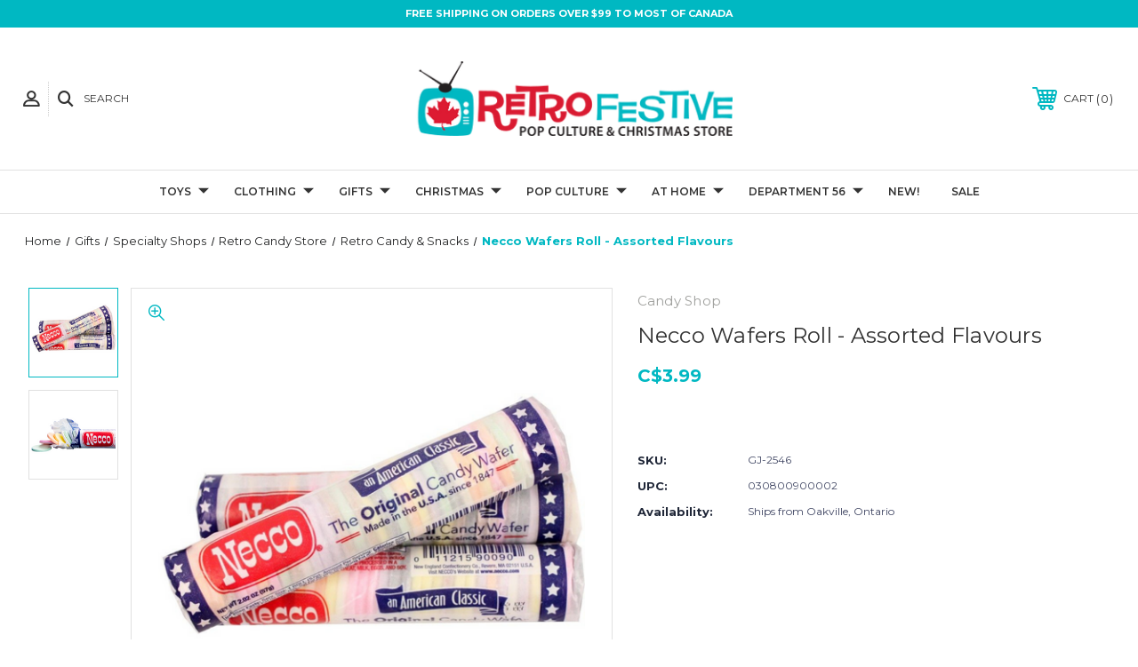

--- FILE ---
content_type: text/html; charset=UTF-8
request_url: https://www.retrofestive.ca/necco-wafers-roll-assorted-flavours/
body_size: 24277
content:




<!DOCTYPE html>
<html class="no-js" lang="en">
    <head>
        <title>Necco Wafers Assorted Set of 3 Canada | RetroFestive.ca</title>
        <link rel="dns-prefetch preconnect" href="https://cdn11.bigcommerce.com/s-c9a80" crossorigin><link rel="dns-prefetch preconnect" href="https://fonts.googleapis.com/" crossorigin><link rel="dns-prefetch preconnect" href="https://fonts.gstatic.com/" crossorigin>
        <meta property="product:price:amount" content="3.99" /><meta property="product:price:currency" content="CAD" /><meta property="og:url" content="https://www.retrofestive.ca/necco-wafers-roll-assorted-flavours/" /><meta property="og:site_name" content="RetroFestive.ca" /><meta name="description" content="Necco Wafers Assorted Set of 3 are refreshing disks of many fine flavours in each assorted roll. The original candy wafers! Collect retro candy here in Canada!"><link rel='canonical' href='https://www.retrofestive.ca/necco-wafers-roll-assorted-flavours/' /><meta name='platform' content='bigcommerce.stencil' /><meta property="og:type" content="product" />
<meta property="og:title" content="Necco Wafers Roll - Assorted Flavours" />
<meta property="og:description" content="Necco Wafers Assorted Set of 3 are refreshing disks of many fine flavours in each assorted roll. The original candy wafers! Collect retro candy here in Canada!" />
<meta property="og:image" content="https://cdn11.bigcommerce.com/s-c9a80/products/12325/images/41635/Necco_wafers_assorted__52920.1669743280.386.513.png?c=2" />
<meta property="fb:admins" content="518179940" />
<meta property="pinterest:richpins" content="enabled" />
        
         

        <link href="https://cdn11.bigcommerce.com/s-c9a80/product_images/favicon.png" rel="shortcut icon">
        <meta name="viewport" content="width=device-width, initial-scale=1, maximum-scale=1">

        <!-- ICOMOON LINKS START -->
        <style type="text/css">
            @font-face {
                font-family: 'icomoon';
                src:  url('https://cdn11.bigcommerce.com/s-c9a80/stencil/acd88ae0-12c9-013a-b191-6a6871ab348e/e/2f2cb770-12fc-013a-63b1-5a8b2c5fcd37/fonts/icomoon.eot?pdewnu');
                src:  url('https://cdn11.bigcommerce.com/s-c9a80/stencil/acd88ae0-12c9-013a-b191-6a6871ab348e/e/2f2cb770-12fc-013a-63b1-5a8b2c5fcd37/fonts/icomoon.eot?pdewnu#iefix') format('embedded-opentype'),
                      url('https://cdn11.bigcommerce.com/s-c9a80/stencil/acd88ae0-12c9-013a-b191-6a6871ab348e/e/2f2cb770-12fc-013a-63b1-5a8b2c5fcd37/fonts/icomoon.ttf?pdewnu') format('truetype'),
                      url('https://cdn11.bigcommerce.com/s-c9a80/stencil/acd88ae0-12c9-013a-b191-6a6871ab348e/e/2f2cb770-12fc-013a-63b1-5a8b2c5fcd37/fonts/icomoon.woff?pdewnu') format('woff'),
                      url('https://cdn11.bigcommerce.com/s-c9a80/stencil/acd88ae0-12c9-013a-b191-6a6871ab348e/e/2f2cb770-12fc-013a-63b1-5a8b2c5fcd37/fonts/icomoon.svg?pdewnu#icomoon') format('svg');
                font-weight: normal;
                font-style: normal;
                font-display: block;
            }
        </style>
        <!-- ICOMOON LINKS END -->

        <script>
            document.documentElement.className = document.documentElement.className.replace('no-js', 'js'); 
        </script>

        <script>
    function browserSupportsAllFeatures() {
        return window.Promise
            && window.fetch
            && window.URL
            && window.URLSearchParams
            && window.WeakMap
            // object-fit support
            && ('objectFit' in document.documentElement.style);
    }

    function loadScript(src) {
        var js = document.createElement('script');
        js.src = src;
        js.onerror = function () {
            console.error('Failed to load polyfill script ' + src);
        };
        document.head.appendChild(js);
    }

    if (!browserSupportsAllFeatures()) {
        loadScript('https://cdn11.bigcommerce.com/s-c9a80/stencil/acd88ae0-12c9-013a-b191-6a6871ab348e/e/2f2cb770-12fc-013a-63b1-5a8b2c5fcd37/dist/theme-bundle.polyfills.js');
    }
</script>

        <script>
            window.lazySizesConfig = window.lazySizesConfig || {};
            window.lazySizesConfig.loadMode = 1;
        </script>
        <script async src="https://cdn11.bigcommerce.com/s-c9a80/stencil/acd88ae0-12c9-013a-b191-6a6871ab348e/e/2f2cb770-12fc-013a-63b1-5a8b2c5fcd37/dist/theme-bundle.head_async.js"></script>

        <link href="https://fonts.googleapis.com/css?family=Montserrat:400,400i,500,500i,600,600i,700,700i,900,900i%7CPlayfair+Display:400,400i,500,500i,600,600i,700,700i,900,900i&display=swap" rel="stylesheet">
        
        <link data-stencil-stylesheet href="https://cdn11.bigcommerce.com/s-c9a80/stencil/acd88ae0-12c9-013a-b191-6a6871ab348e/e/2f2cb770-12fc-013a-63b1-5a8b2c5fcd37/css/theme-7e37dee0-d4c1-013e-67db-227b0696a291.css" rel="stylesheet">

        <!-- Start Tracking Code for analytics_facebook -->

<script>
!function(f,b,e,v,n,t,s){if(f.fbq)return;n=f.fbq=function(){n.callMethod?n.callMethod.apply(n,arguments):n.queue.push(arguments)};if(!f._fbq)f._fbq=n;n.push=n;n.loaded=!0;n.version='2.0';n.queue=[];t=b.createElement(e);t.async=!0;t.src=v;s=b.getElementsByTagName(e)[0];s.parentNode.insertBefore(t,s)}(window,document,'script','https://connect.facebook.net/en_US/fbevents.js');

fbq('set', 'autoConfig', 'false', '231372537276917');
fbq('dataProcessingOptions', ['LDU'], 0, 0);
fbq('init', '231372537276917', {"external_id":"2beb336a-16b3-483f-af85-6fd636679481"});
fbq('set', 'agent', 'bigcommerce', '231372537276917');

function trackEvents() {
    var pathName = window.location.pathname;

    fbq('track', 'PageView', {}, "");

    // Search events start -- only fire if the shopper lands on the /search.php page
    if (pathName.indexOf('/search.php') === 0 && getUrlParameter('search_query')) {
        fbq('track', 'Search', {
            content_type: 'product_group',
            content_ids: [],
            search_string: getUrlParameter('search_query')
        });
    }
    // Search events end

    // Wishlist events start -- only fire if the shopper attempts to add an item to their wishlist
    if (pathName.indexOf('/wishlist.php') === 0 && getUrlParameter('added_product_id')) {
        fbq('track', 'AddToWishlist', {
            content_type: 'product_group',
            content_ids: []
        });
    }
    // Wishlist events end

    // Lead events start -- only fire if the shopper subscribes to newsletter
    if (pathName.indexOf('/subscribe.php') === 0 && getUrlParameter('result') === 'success') {
        fbq('track', 'Lead', {});
    }
    // Lead events end

    // Registration events start -- only fire if the shopper registers an account
    if (pathName.indexOf('/login.php') === 0 && getUrlParameter('action') === 'account_created') {
        fbq('track', 'CompleteRegistration', {}, "");
    }
    // Registration events end

    

    function getUrlParameter(name) {
        var cleanName = name.replace(/[\[]/, '\[').replace(/[\]]/, '\]');
        var regex = new RegExp('[\?&]' + cleanName + '=([^&#]*)');
        var results = regex.exec(window.location.search);
        return results === null ? '' : decodeURIComponent(results[1].replace(/\+/g, ' '));
    }
}

if (window.addEventListener) {
    window.addEventListener("load", trackEvents, false)
}
</script>
<noscript><img height="1" width="1" style="display:none" alt="null" src="https://www.facebook.com/tr?id=231372537276917&ev=PageView&noscript=1&a=plbigcommerce1.2&eid="/></noscript>

<!-- End Tracking Code for analytics_facebook -->

<!-- Start Tracking Code for analytics_googleanalytics -->

<script>
    (function(i,s,o,g,r,a,m){i['GoogleAnalyticsObject']=r;i[r]=i[r]||function(){
    (i[r].q=i[r].q||[]).push(arguments)},i[r].l=1*new Date();a=s.createElement(o),
    m=s.getElementsByTagName(o)[0];a.async=1;a.src=g;m.parentNode.insertBefore(a,m)
    })(window,document,'script','//www.google-analytics.com/analytics.js','ga');

    ga('create', 'UA-2784900-5', 'retrofestive.ca');
    ga('send', 'pageview');
    ga('require', 'ecommerce', 'ecommerce.js');

    function trackEcommerce() {
    this._addTrans = addTrans;
    this._addItem = addItems;
    this._trackTrans = trackTrans;
    }
    function addTrans(orderID,store,total,tax,shipping,city,state,country) {
    ga('ecommerce:addTransaction', {
        'id': orderID,
        'affiliation': store,
        'revenue': total,
        'tax': tax,
        'shipping': shipping,
        'city': city,
        'state': state,
        'country': country
    });
    }
    function addItems(orderID,sku,product,variation,price,qty) {
    ga('ecommerce:addItem', {
        'id': orderID,
        'sku': sku,
        'name': product,
        'category': variation,
        'price': price,
        'quantity': qty
    });
    }
    function trackTrans() {
        ga('ecommerce:send');
    }
    var pageTracker = new trackEcommerce();
</script>

<style>
.inner .header-logo a img {

height: 100px;
}

.ExpressCheckout .InfoMessage {
    background: #00a4c7;
    color: white;
    font-weight: bold;
}

.shippingquote div:last-child a {
    font-weight: bold;
    color: #00a4c7;
    text-decoration: underline;
}

</style>
<script src="https://conduit.mailchimpapp.com/js/stores/c9a80/conduit.js"></script>

<!-- End Tracking Code for analytics_googleanalytics -->

<!-- Start Tracking Code for analytics_siteverification -->

<style>
.form-label[for=radio-braintree] .creditCardTypes-list li:last-child,
.form-label[for=radio-braintree] .creditCardTypes-list li:nth-last-child(2) { display:none !important; }
</style>

<!-- End Tracking Code for analytics_siteverification -->


<script type="text/javascript" src="https://checkout-sdk.bigcommerce.com/v1/loader.js" defer ></script>
<script src="https://www.google.com/recaptcha/api.js" async defer></script>
<script type="text/javascript">
var BCData = {"product_attributes":{"sku":"GJ-2546","upc":"030800900002","mpn":null,"gtin":null,"weight":null,"base":true,"image":null,"price":{"without_tax":{"formatted":"C$3.99","value":3.99,"currency":"CAD"},"tax_label":"Tax","sale_price_without_tax":{"formatted":"C$3.99","value":3.99,"currency":"CAD"}},"stock":null,"instock":false,"stock_message":null,"purchasable":true,"purchasing_message":"The selected product combination is currently unavailable.","call_for_price_message":null}};
</script>
<script defer src="//filter.freshclick.co.uk/assets/client/freshclick-filter.js?202411210446" data-site="c9a80" data-customer-group="0" data-cat="" data-brand="" data-channel-id="1" id="fresh_filter"></script><script type="text/javascript">  window.freshclick_filter_configurations = "{\"search\":{\"is_search\":\"1\",\"search_container\":\".quick-search-input\",\"is_search_ajax\":\"1\",\"filter_color\":\"DE2A3D\",\"login_for_price\":\"0\",\"login_for_price_text\":\"\",\"search_start\":\"3\",\"column_type\":\"1\",\"enterprise_search_style\":\"1\",\"is_auto_search\":\"1\",\"auto_search_wait_time\":\"600\",\"is_trending_now\":\"0\",\"is_recent_search\":\"1\",\"recent_search_language\":\"Recent Searches\",\"trending_now_language\":\"Trending Searches\",\"trending_now_search_count\":\"5\",\"trending_array\":[],\"search_category\":\"false\",\"search_js\":\"\"}}"; </script>
<script nonce="">
(function () {
    var xmlHttp = new XMLHttpRequest();

    xmlHttp.open('POST', 'https://bes.gcp.data.bigcommerce.com/nobot');
    xmlHttp.setRequestHeader('Content-Type', 'application/json');
    xmlHttp.send('{"store_id":"73349","timezone_offset":"-4.0","timestamp":"2026-01-18T10:15:20.53829700Z","visit_id":"ba77dd53-c08b-4d9d-8291-52f0dc4641e0","channel_id":1}');
})();
</script>

    </head>
    <body class="fashion product">
        
        <svg data-src="https://cdn11.bigcommerce.com/s-c9a80/stencil/acd88ae0-12c9-013a-b191-6a6871ab348e/e/2f2cb770-12fc-013a-63b1-5a8b2c5fcd37/img/icon-sprite.svg" class="icons-svg-sprite"></svg>

        <div class="custom-banners top"> 
        <div class="static-banner">
            <div class="container">
                <div class="static-banner-left center show">
                        <p>Free Shipping on Orders Over $99 to Most of Canada</p>
                </div>
            </div> 
        </div>
</div>
<header class="header center" sticky="false" role="banner">    
    <div class="container">
        <div class="main-header">
            <a href="#" class="mobileMenu-toggle show" data-mobile-menu-toggle="menu">
                <span class="mobileMenu-toggleIcon">Toggle menu</span>
            </a> 
            <div class="header-middle show">
                    <div class="header-logo header-logo--center logo-image">
                        <a href="https://www.retrofestive.ca/" class="header-logo__link">
            <div class="header-logo-image-container">
                <img class="header-logo-image" src="https://cdn11.bigcommerce.com/s-c9a80/images/stencil/375x94/new-logo2_1612236475__90762.original.png" alt="RetroFestive.ca" title="RetroFestive.ca">
            </div>
</a>
                    </div>
            </div>
            <div class="header-left show">
                <ul class="navUser-section navUser-section--alt">
                    <li class="navUser-item navUser-item--account show">
                        <a class="navUser-action" href="javascript:void(0)">
                            <span class="show myacc-title">my account</span>
                            <span class="icon-profile show theme-icon" data-icon="&#xe913;"></span>
                        </a>
                        <div class="account-dropdown">
                                <a class="navUser-action" href="/login.php">
                                    <span class="icon-lock show theme-icon" data-icon="&#xe907;"></span>
                                    <span class="show">Sign in</span>
                                </a>
                                    <a class="navUser-action" href="/login.php?action=create_account">
                                        <span class="icon-edit-1 show theme-icon" data-icon="&#xe903;"></span>
                                        <span class="show">Register</span>
                                    </a>
                        </div>
                    </li> 
                    <li class="navUser-item navUser-item--search show">
                        <a class="navUser-action navUser-action--quickSearch" href="javascript:void(0)" data-search="quickSearch" aria-controls="quickSearch" aria-expanded="false">
                            <span class="icon-search show theme-icon" data-icon="&#xe90e;"></span>
                            <span class="show">Search</span>
                        </a>
                    </li>
                </ul>
                <div class="dropdown dropdown--quickSearch" id="quickSearch" aria-hidden="true" tabindex="-1" data-prevent-quick-search-close>
                    	<form class="form quick-search" action="/search.php">
        <fieldset class="form-fieldset">
            <div class="form-field">
                <label class="is-srOnly" for=>Search</label>
                <input class="form-input quick-search-input"
                       data-search-quick
                       name="search_query" 
					   id="search_query"
                       data-error-message="Search field cannot be empty."
                       placeholder="Search the store"
                       autocomplete="off"
                >
            </div>
        </fieldset>
    </form>
    <section class="quickSearchResults" data-bind="html: results"></section>
    
                </div>
            </div>
            <div class="header-right show">
                <nav class="navUser">
    <ul class="navUser-section navUser-section--alt">
        
        <li class="navUser-item show">
            <a class="navUser-action navUser-item--compare" href="/compare" data-compare-nav>
                <span class="icon-random show theme-icon" data-icon="&#xe914;"></span>
                <span class="show countPill countPill--positive countPill--alt"></span>
            </a>
        </li>
        <li class="navUser-item navUser-item--cart show">
            <a
                class="navUser-action"
                data-cart-preview
                data-dropdown="cart-preview-dropdown"
                data-options="align:right"
                href="/cart.php">
                <span class="icon-shopping-cart show theme-icon" data-icon="&#xe916;"></span>
                <span class="navUser-item-cartLabel show">Cart</span> 
                <span class="countPill cart-quantity show"></span>
            </a>

            <div class="dropdown-menu" id="cart-preview-dropdown" data-dropdown-content aria-hidden="true"></div>
        </li>
    </ul>
</nav>
            </div>
        </div>  
    </div>

    
    <div class="navPages-container" id="menu" data-menu>
        <nav class="navPages">
    <div class="navPages-quickSearch">
        	<form class="form quick-search" action="/search.php">
        <fieldset class="form-fieldset">
            <div class="form-field">
                <label class="is-srOnly" for=>Search</label>
                <input class="form-input quick-search-input"
                       data-search-quick
                       name="search_query" 
					   id="search_query"
                       data-error-message="Search field cannot be empty."
                       placeholder="Search the store"
                       autocomplete="off"
                >
            </div>
        </fieldset>
    </form>
    <section class="quickSearchResults" data-bind="html: results"></section>
    
    </div>
    <ul class="navPages-list desktop-menu">
            <li class="navPages-item menu-5-columns">
                <a class=" show navPages-action has-subMenu" href="https://www.retrofestive.ca/toys/">
   Toys 
    <i class="icon navPages-action-moreIcon" aria-hidden="true">
        <span class="icon-multimedia theme-icon" data-icon="&#xe902;"></span>
    </i>
</a> 
<span class="show custom_icon main_icon">
    <i class="icon navPages-action-moreIcon" aria-hidden="true">
        <span class="icon-multimedia theme-icon" data-icon="&#xe902;"></span>
    </i>
</span> 
<div class="navPage-subMenu " id="navPages-617" aria-hidden="true" tabindex="-1">
    <ul class="navPage-subMenu-list level-1 ">
        <li class="navPage-subMenu-item all-cat-link">
            <a class="navPage-subMenu-action navPages-action"
               href="https://www.retrofestive.ca/toys/"
               aria-label="Shop All Toys"
            >
                Shop All Toys
            </a>
        </li>
            <li class="navPage-subMenu-item">
                    <a
                        class="show navPage-subMenu-action navPages-action has-subMenu"
                        href="https://www.retrofestive.ca/toys/funko-pop/">
                       Funko Pop! 
                    </a>
                    <span class="show custom_icon sub_icon"> 
                        <i class="icon navPages-action-moreIcon" aria-hidden="true">
                            <span class="icon-multimedia theme-icon" data-icon="&#xe902;"></span>
                        </i>
                    </span>
                    <ul class="navPage-childList" id="navPages-277">
                        <li class="navPage-subMenu-item all-cat-link">
                            <a class="navPage-subMenu-action navPages-action"
                               href="https://www.retrofestive.ca/toys/funko-pop/"
                               aria-label="Shop All Funko Pop!"
                            >
                                Shop All Funko Pop!
                            </a>
                        </li>
                        <li class="navPage-childList-item">
                                    <a class="navPage-childList-action navPages-action" href="https://www.retrofestive.ca/funko-sale/">FUNKO SALE</a>
                        </li>
                        <li class="navPage-childList-item">
                                    <a class="navPage-childList-action navPages-action" href="https://www.retrofestive.ca/new-funko/">NEW Funko</a>
                        </li>
                        <li class="navPage-childList-item">
                                    <a class="navPage-childList-action navPages-action" href="https://www.retrofestive.ca/pop-disney/">Pop! Disney</a>
                        </li>
                        <li class="navPage-childList-item">
                                    <a class="navPage-childList-action navPages-action" href="https://www.retrofestive.ca/pop-movies-tv/">Pop! Television</a>
                        </li>
                        <li class="navPage-childList-item">
                                    <a class="navPage-childList-action navPages-action" href="https://www.retrofestive.ca/pop-movies/">Pop! Movies</a>
                        </li>
                        <li class="navPage-childList-item">
                                    <a class="navPage-childList-action navPages-action" href="https://www.retrofestive.ca/pop-music-gaming/">Pop! Music</a>
                        </li>
                        <li class="navPage-childList-item">
                                    <a class="navPage-childList-action navPages-action" href="https://www.retrofestive.ca/pop-gaming-1/">Pop! Gaming</a>
                        </li>
                        <li class="navPage-childList-item">
                                    <a class="navPage-childList-action navPages-action" href="https://www.retrofestive.ca/pop-ad-icons-brands/">Pop! Brands &amp; Icons</a>
                        </li>
                        <li class="navPage-childList-item">
                                    <a class="navPage-childList-action navPages-action" href="https://www.retrofestive.ca/pop-animation-1/">Pop! Animation</a>
                        </li>
                        <li class="navPage-childList-item">
                                    <a class="navPage-childList-action navPages-action" href="https://www.retrofestive.ca/pop-holiday/">Pop! Holiday</a>
                        </li>
                        <li class="navPage-childList-item">
                                    <a class="navPage-childList-action navPages-action" href="https://www.retrofestive.ca/pop-horror-1/">Pop! Horror</a>
                        </li>
                        <li class="navPage-childList-item">
                                    <a class="navPage-childList-action navPages-action" href="https://www.retrofestive.ca/pop-anime/">Pop! Animé</a>
                        </li>
                        <li class="navPage-childList-item">
                                    <a class="navPage-childList-action navPages-action" href="https://www.retrofestive.ca/pop-sports/">Pop! Sports</a>
                        </li>
                        <li class="navPage-childList-item">
                                    <a class="navPage-childList-action navPages-action" href="https://www.retrofestive.ca/super-hero/">Pop! Super Hero</a>
                        </li>
                        <li class="navPage-childList-item">
                                    <a class="navPage-childList-action navPages-action" href="https://www.retrofestive.ca/funko-soda-canada/">Funko Soda Canada</a>
                        </li>
                        <li class="navPage-childList-item">
                                    <a class="navPage-childList-action navPages-action" href="https://www.retrofestive.ca/all-funko/">All Funko</a>
                        </li>
                    </ul>
            </li>
            <li class="navPage-subMenu-item">
                    <a
                        class="show navPage-subMenu-action navPages-action has-subMenu"
                        href="https://www.retrofestive.ca/toy-store/">
                       Toy Store 
                    </a>
                    <span class="show custom_icon sub_icon"> 
                        <i class="icon navPages-action-moreIcon" aria-hidden="true">
                            <span class="icon-multimedia theme-icon" data-icon="&#xe902;"></span>
                        </i>
                    </span>
                    <ul class="navPage-childList" id="navPages-619">
                        <li class="navPage-subMenu-item all-cat-link">
                            <a class="navPage-subMenu-action navPages-action"
                               href="https://www.retrofestive.ca/toy-store/"
                               aria-label="Shop All Toy Store"
                            >
                                Shop All Toy Store
                            </a>
                        </li>
                        <li class="navPage-childList-item">
                                    <a class="navPage-childList-action navPages-action" href="https://www.retrofestive.ca/retro-toys/">Retro Toys</a>
                        </li>
                        <li class="navPage-childList-item">
                                    <a class="navPage-childList-action navPages-action" href="https://www.retrofestive.ca/nostalgic-novelties/">Nostalgic Novelties</a>
                        </li>
                        <li class="navPage-childList-item">
                                    <a class="navPage-childList-action navPages-action" href="https://www.retrofestive.ca/blind-bag-mystery-figs/">Blind Bag Mystery Figs</a>
                        </li>
                        <li class="navPage-childList-item">
                                    <a class="navPage-childList-action navPages-action" href="https://www.retrofestive.ca/lego-1/">LEGO</a>
                        </li>
                        <li class="navPage-childList-item">
                                    <a class="navPage-childList-action navPages-action" href="https://www.retrofestive.ca/nee-doh/">Nee-Doh</a>
                        </li>
                        <li class="navPage-childList-item">
                                    <a class="navPage-childList-action navPages-action" href="https://www.retrofestive.ca/worlds-smallest-toys/">World&#x27;s Smallest Toys</a>
                        </li>
                        <li class="navPage-childList-item">
                                    <a class="navPage-childList-action navPages-action" href="https://www.retrofestive.ca/craft-activity-kits/">Craft &amp; Activity Kits</a>
                        </li>
                        <li class="navPage-childList-item">
                                    <a class="navPage-childList-action navPages-action" href="https://www.retrofestive.ca/chia-pets/">Chia Pets &amp; The Clapper</a>
                        </li>
                        <li class="navPage-childList-item">
                                    <a class="navPage-childList-action navPages-action" href="https://www.retrofestive.ca/tin-toys/">Tin Toys</a>
                        </li>
                        <li class="navPage-childList-item">
                                    <a class="navPage-childList-action navPages-action" href="https://www.retrofestive.ca/plush-toys/">Plush Toys</a>
                        </li>
                        <li class="navPage-childList-item">
                                    <a class="navPage-childList-action navPages-action" href="https://www.retrofestive.ca/music-toys/">Music Toys</a>
                        </li>
                        <li class="navPage-childList-item">
                                    <a class="navPage-childList-action navPages-action" href="https://www.retrofestive.ca/christmas-trains/">Christmas Trains</a>
                        </li>
                        <li class="navPage-childList-item">
                                    <a class="navPage-childList-action navPages-action" href="https://www.retrofestive.ca/spring-summer-toys/">Spring &amp; Summer Toys</a>
                        </li>
                        <li class="navPage-childList-item">
                                    <a class="navPage-childList-action navPages-action" href="https://www.retrofestive.ca/pool-floats-pool-toys/">Pool Floats &amp; Pool Toys</a>
                        </li>
                        <li class="navPage-childList-item">
                                    <a class="navPage-childList-action navPages-action" href="https://www.retrofestive.ca/snow-tubes-snow-toys/">Snow Tubes &amp; Snow Toys</a>
                        </li>
                        <li class="navPage-childList-item">
                                    <a class="navPage-childList-action navPages-action" href="https://www.retrofestive.ca/winter-christmas-toys/">Winter  &amp; Christmas Toys</a>
                        </li>
                    </ul>
            </li>
            <li class="navPage-subMenu-item">
                    <a
                        class="show navPage-subMenu-action navPages-action has-subMenu"
                        href="https://www.retrofestive.ca/action-figures/">
                       Action Figures 
                    </a>
                    <span class="show custom_icon sub_icon"> 
                        <i class="icon navPages-action-moreIcon" aria-hidden="true">
                            <span class="icon-multimedia theme-icon" data-icon="&#xe902;"></span>
                        </i>
                    </span>
                    <ul class="navPage-childList" id="navPages-345">
                        <li class="navPage-subMenu-item all-cat-link">
                            <a class="navPage-subMenu-action navPages-action"
                               href="https://www.retrofestive.ca/action-figures/"
                               aria-label="Shop All Action Figures"
                            >
                                Shop All Action Figures
                            </a>
                        </li>
                        <li class="navPage-childList-item">
                                    <a class="navPage-childList-action navPages-action" href="https://www.retrofestive.ca/neca-action-figures-canada/">NECA</a>
                        </li>
                        <li class="navPage-childList-item">
                                    <a class="navPage-childList-action navPages-action" href="https://www.retrofestive.ca/super7/">Super7</a>
                        </li>
                        <li class="navPage-childList-item">
                                    <a class="navPage-childList-action navPages-action" href="https://www.retrofestive.ca/mego-action-figures-canada/">Mego</a>
                        </li>
                        <li class="navPage-childList-item">
                                    <a class="navPage-childList-action navPages-action" href="https://www.retrofestive.ca/living-dead-dolls/">Living Dead Dolls</a>
                        </li>
                        <li class="navPage-childList-item">
                                    <a class="navPage-childList-action navPages-action" href="https://www.retrofestive.ca/nj-croce-figures/">Bendable Figs</a>
                        </li>
                        <li class="navPage-childList-item">
                                    <a class="navPage-childList-action navPages-action" href="https://www.retrofestive.ca/he-man-origins-action-figures-canada/">Misc Action Figure Brands</a>
                        </li>
                        <li class="navPage-childList-item">
                                    <a class="navPage-childList-action navPages-action" href="https://www.retrofestive.ca/hot-wheels-1/">Hot Wheels</a>
                        </li>
                        <li class="navPage-childList-item">
                                    <a class="navPage-childList-action navPages-action" href="https://www.retrofestive.ca/bobble-heads/">Bobble Heads</a>
                        </li>
                    </ul>
            </li>
            <li class="navPage-subMenu-item">
                    <a
                        class="show navPage-subMenu-action navPages-action has-subMenu"
                        href="https://www.retrofestive.ca/toys/games/">
                       Games 
                    </a>
                    <span class="show custom_icon sub_icon"> 
                        <i class="icon navPages-action-moreIcon" aria-hidden="true">
                            <span class="icon-multimedia theme-icon" data-icon="&#xe902;"></span>
                        </i>
                    </span>
                    <ul class="navPage-childList" id="navPages-215">
                        <li class="navPage-subMenu-item all-cat-link">
                            <a class="navPage-subMenu-action navPages-action"
                               href="https://www.retrofestive.ca/toys/games/"
                               aria-label="Shop All Games"
                            >
                                Shop All Games
                            </a>
                        </li>
                        <li class="navPage-childList-item">
                                    <a class="navPage-childList-action navPages-action" href="https://www.retrofestive.ca/pop-culture-games/">Pop Culture Games</a>
                        </li>
                        <li class="navPage-childList-item">
                                    <a class="navPage-childList-action navPages-action" href="https://www.retrofestive.ca/classic-board-games/">Classic Board Games</a>
                        </li>
                        <li class="navPage-childList-item">
                                    <a class="navPage-childList-action navPages-action" href="https://www.retrofestive.ca/really-fun-games/">Really Fun Games</a>
                        </li>
                        <li class="navPage-childList-item">
                                    <a class="navPage-childList-action navPages-action" href="https://www.retrofestive.ca/video-games-1/">Video Games</a>
                        </li>
                        <li class="navPage-childList-item">
                                    <a class="navPage-childList-action navPages-action" href="https://www.retrofestive.ca/retro-games/">Retro Games</a>
                        </li>
                        <li class="navPage-childList-item">
                                    <a class="navPage-childList-action navPages-action" href="https://www.retrofestive.ca/christmas-games/">Christmas Games</a>
                        </li>
                    </ul>
            </li>
            <li class="navPage-subMenu-item">
                    <a
                        class="show navPage-subMenu-action navPages-action has-subMenu"
                        href="https://www.retrofestive.ca/toys/puzzles/">
                       Puzzles 
                    </a>
                    <span class="show custom_icon sub_icon"> 
                        <i class="icon navPages-action-moreIcon" aria-hidden="true">
                            <span class="icon-multimedia theme-icon" data-icon="&#xe902;"></span>
                        </i>
                    </span>
                    <ul class="navPage-childList" id="navPages-618">
                        <li class="navPage-subMenu-item all-cat-link">
                            <a class="navPage-subMenu-action navPages-action"
                               href="https://www.retrofestive.ca/toys/puzzles/"
                               aria-label="Shop All Puzzles"
                            >
                                Shop All Puzzles
                            </a>
                        </li>
                        <li class="navPage-childList-item">
                                    <a class="navPage-childList-action navPages-action" href="https://www.retrofestive.ca/licensed-puzzles/">Licensed Puzzles</a>
                        </li>
                        <li class="navPage-childList-item">
                                    <a class="navPage-childList-action navPages-action" href="https://www.retrofestive.ca/white-mountain-puzzles-canada/">White Mountain Brand Puzzles</a>
                        </li>
                        <li class="navPage-childList-item">
                                    <a class="navPage-childList-action navPages-action" href="https://www.retrofestive.ca/masterpieces-brand-puzzles/">Masterpieces Brand Puzzles</a>
                        </li>
                        <li class="navPage-childList-item">
                                    <a class="navPage-childList-action navPages-action" href="https://www.retrofestive.ca/ravensburger-puzzles-canada/">Ravensburger Brand Puzzles</a>
                        </li>
                        <li class="navPage-childList-item">
                                    <a class="navPage-childList-action navPages-action" href="https://www.retrofestive.ca/springbok-brand-puzzles/">Springbok Brand Puzzles</a>
                        </li>
                        <li class="navPage-childList-item">
                                    <a class="navPage-childList-action navPages-action" href="https://www.retrofestive.ca/nostalgic-scenic-puzzles/">Nostalgic &amp; Scenic Puzzles</a>
                        </li>
                        <li class="navPage-childList-item">
                                    <a class="navPage-childList-action navPages-action" href="https://www.retrofestive.ca/christmas-puzzles/">Christmas Puzzles</a>
                        </li>
                    </ul>
            </li>
    </ul>
</div>
            </li>
            <li class="navPages-item menu-5-columns">
                <a class=" show navPages-action has-subMenu" href="https://www.retrofestive.ca/christmas-festive-wear/">
   Clothing 
    <i class="icon navPages-action-moreIcon" aria-hidden="true">
        <span class="icon-multimedia theme-icon" data-icon="&#xe902;"></span>
    </i>
</a> 
<span class="show custom_icon main_icon">
    <i class="icon navPages-action-moreIcon" aria-hidden="true">
        <span class="icon-multimedia theme-icon" data-icon="&#xe902;"></span>
    </i>
</span> 
<div class="navPage-subMenu " id="navPages-526" aria-hidden="true" tabindex="-1">
    <ul class="navPage-subMenu-list level-1 ">
        <li class="navPage-subMenu-item all-cat-link">
            <a class="navPage-subMenu-action navPages-action"
               href="https://www.retrofestive.ca/christmas-festive-wear/"
               aria-label="Shop All Clothing"
            >
                Shop All Clothing
            </a>
        </li>
            <li class="navPage-subMenu-item">
                    <a
                        class="show navPage-subMenu-action navPages-action has-subMenu"
                        href="https://www.retrofestive.ca/clothing/apparel/">
                       Apparel 
                    </a>
                    <span class="show custom_icon sub_icon"> 
                        <i class="icon navPages-action-moreIcon" aria-hidden="true">
                            <span class="icon-multimedia theme-icon" data-icon="&#xe902;"></span>
                        </i>
                    </span>
                    <ul class="navPage-childList" id="navPages-620">
                        <li class="navPage-subMenu-item all-cat-link">
                            <a class="navPage-subMenu-action navPages-action"
                               href="https://www.retrofestive.ca/clothing/apparel/"
                               aria-label="Shop All Apparel"
                            >
                                Shop All Apparel
                            </a>
                        </li>
                        <li class="navPage-childList-item">
                                    <a class="navPage-childList-action navPages-action" href="https://www.retrofestive.ca/christmas-t-shirts/">T-Shirts</a>
                        </li>
                        <li class="navPage-childList-item">
                                    <a class="navPage-childList-action navPages-action" href="https://www.retrofestive.ca/long-sleeve/">Long Sleeve</a>
                        </li>
                        <li class="navPage-childList-item">
                                    <a class="navPage-childList-action navPages-action" href="https://www.retrofestive.ca/jackets/">Jackets </a>
                        </li>
                        <li class="navPage-childList-item">
                                    <a class="navPage-childList-action navPages-action" href="https://www.retrofestive.ca/underwear/">Underwear</a>
                        </li>
                        <li class="navPage-childList-item">
                                    <a class="navPage-childList-action navPages-action" href="https://www.retrofestive.ca/holiday-fashion/">Holiday Fashion</a>
                        </li>
                        <li class="navPage-childList-item">
                                    <a class="navPage-childList-action navPages-action" href="https://www.retrofestive.ca/christmas-toques-mitts-scarves/">Toques, Mitts, Scarves</a>
                        </li>
                        <li class="navPage-childList-item">
                                    <a class="navPage-childList-action navPages-action" href="https://www.retrofestive.ca/christmas-suits-ties-jackets/">Suits, Ties &amp; Jackets</a>
                        </li>
                        <li class="navPage-childList-item">
                                    <a class="navPage-childList-action navPages-action" href="https://www.retrofestive.ca/christmas-skirts-dresses/">Skirts &amp; Dresses</a>
                        </li>
                        <li class="navPage-childList-item">
                                    <a class="navPage-childList-action navPages-action" href="https://www.retrofestive.ca/christmas-leggings/">Leggings</a>
                        </li>
                    </ul>
            </li>
            <li class="navPage-subMenu-item">
                    <a
                        class="show navPage-subMenu-action navPages-action has-subMenu"
                        href="https://www.retrofestive.ca/clothing/socks/">
                       Socks 
                    </a>
                    <span class="show custom_icon sub_icon"> 
                        <i class="icon navPages-action-moreIcon" aria-hidden="true">
                            <span class="icon-multimedia theme-icon" data-icon="&#xe902;"></span>
                        </i>
                    </span>
                    <ul class="navPage-childList" id="navPages-273">
                        <li class="navPage-subMenu-item all-cat-link">
                            <a class="navPage-subMenu-action navPages-action"
                               href="https://www.retrofestive.ca/clothing/socks/"
                               aria-label="Shop All Socks"
                            >
                                Shop All Socks
                            </a>
                        </li>
                        <li class="navPage-childList-item">
                                    <a class="navPage-childList-action navPages-action" href="https://www.retrofestive.ca/sock-sale/">Sock SALE</a>
                        </li>
                        <li class="navPage-childList-item">
                                    <a class="navPage-childList-action navPages-action" href="https://www.retrofestive.ca/gift-box-sock-sets/">Gift Box Sock Sets</a>
                        </li>
                        <li class="navPage-childList-item">
                                    <a class="navPage-childList-action navPages-action" href="https://www.retrofestive.ca/festive-socks/">Festive Socks</a>
                        </li>
                        <li class="navPage-childList-item">
                                    <a class="navPage-childList-action navPages-action" href="https://www.retrofestive.ca/funky-socks/">Funky Socks</a>
                        </li>
                        <li class="navPage-childList-item">
                                    <a class="navPage-childList-action navPages-action" href="https://www.retrofestive.ca/canadian-socks/">Canadian Socks</a>
                        </li>
                        <li class="navPage-childList-item">
                                    <a class="navPage-childList-action navPages-action" href="https://www.retrofestive.ca/licensed-socks/">Licensed Socks</a>
                        </li>
                        <li class="navPage-childList-item">
                                    <a class="navPage-childList-action navPages-action" href="https://www.retrofestive.ca/slipper-socks/">Slipper Socks</a>
                        </li>
                    </ul>
            </li>
            <li class="navPage-subMenu-item">
                    <a
                        class="show navPage-subMenu-action navPages-action has-subMenu"
                        href="https://www.retrofestive.ca/clothing/accessories-costumes/">
                       Fashion Accessories 
                    </a>
                    <span class="show custom_icon sub_icon"> 
                        <i class="icon navPages-action-moreIcon" aria-hidden="true">
                            <span class="icon-multimedia theme-icon" data-icon="&#xe902;"></span>
                        </i>
                    </span>
                    <ul class="navPage-childList" id="navPages-621">
                        <li class="navPage-subMenu-item all-cat-link">
                            <a class="navPage-subMenu-action navPages-action"
                               href="https://www.retrofestive.ca/clothing/accessories-costumes/"
                               aria-label="Shop All Fashion Accessories"
                            >
                                Shop All Fashion Accessories
                            </a>
                        </li>
                        <li class="navPage-childList-item">
                                    <a class="navPage-childList-action navPages-action" href="https://www.retrofestive.ca/festive-accessories/">Festive Accessories</a>
                        </li>
                        <li class="navPage-childList-item">
                                    <a class="navPage-childList-action navPages-action" href="https://www.retrofestive.ca/retro-costume-accessories/">Retro Costume Accessories</a>
                        </li>
                        <li class="navPage-childList-item">
                                    <a class="navPage-childList-action navPages-action" href="https://www.retrofestive.ca/loungefly/">Loungefly SALE</a>
                        </li>
                        <li class="navPage-childList-item">
                                    <a class="navPage-childList-action navPages-action" href="https://www.retrofestive.ca/backpacks/">Backpacks</a>
                        </li>
                        <li class="navPage-childList-item">
                                    <a class="navPage-childList-action navPages-action" href="https://www.retrofestive.ca/bags/">Bags</a>
                        </li>
                        <li class="navPage-childList-item">
                                    <a class="navPage-childList-action navPages-action" href="https://www.retrofestive.ca/wallets/">Wallets</a>
                        </li>
                        <li class="navPage-childList-item">
                                    <a class="navPage-childList-action navPages-action" href="https://www.retrofestive.ca/christmas-hats-headbands/">Hats &amp; Headbands</a>
                        </li>
                        <li class="navPage-childList-item">
                                    <a class="navPage-childList-action navPages-action" href="https://www.retrofestive.ca/jewelry/">Jewelry</a>
                        </li>
                        <li class="navPage-childList-item">
                                    <a class="navPage-childList-action navPages-action" href="https://www.retrofestive.ca/watches/">Watches</a>
                        </li>
                    </ul>
            </li>
            <li class="navPage-subMenu-item">
                    <a
                        class="show navPage-subMenu-action navPages-action has-subMenu"
                        href="https://www.retrofestive.ca/clothing/ugly-sweaters/">
                       Ugly Christmas Sweaters 
                    </a>
                    <span class="show custom_icon sub_icon"> 
                        <i class="icon navPages-action-moreIcon" aria-hidden="true">
                            <span class="icon-multimedia theme-icon" data-icon="&#xe902;"></span>
                        </i>
                    </span>
                    <ul class="navPage-childList" id="navPages-168">
                        <li class="navPage-subMenu-item all-cat-link">
                            <a class="navPage-subMenu-action navPages-action"
                               href="https://www.retrofestive.ca/clothing/ugly-sweaters/"
                               aria-label="Shop All Ugly Christmas Sweaters"
                            >
                                Shop All Ugly Christmas Sweaters
                            </a>
                        </li>
                        <li class="navPage-childList-item">
                                    <a class="navPage-childList-action navPages-action" href="https://www.retrofestive.ca/knit-christmas-sweaters/">Knit Christmas Sweaters</a>
                        </li>
                        <li class="navPage-childList-item">
                                    <a class="navPage-childList-action navPages-action" href="https://www.retrofestive.ca/faux-real-christmas-sweaters/">Faux Real Christmas Sweaters</a>
                        </li>
                        <li class="navPage-childList-item">
                                    <a class="navPage-childList-action navPages-action" href="https://www.retrofestive.ca/christmas-hoodies-pullovers/">Christmas Hoodies &amp; Pullovers</a>
                        </li>
                        <li class="navPage-childList-item">
                                    <a class="navPage-childList-action navPages-action" href="https://www.retrofestive.ca/pop-culture-christmas-sweaters/">Pop Culture Christmas Sweaters</a>
                        </li>
                        <li class="navPage-childList-item">
                                    <a class="navPage-childList-action navPages-action" href="https://www.retrofestive.ca/worlds-best-ugly-sweaters/">World&#x27;s Best Ugly Sweaters</a>
                        </li>
                        <li class="navPage-childList-item">
                                    <a class="navPage-childList-action navPages-action" href="https://www.retrofestive.ca/kids-pets-ugly-sweaters/">Kids Ugly Sweaters</a>
                        </li>
                        <li class="navPage-childList-item">
                                    <a class="navPage-childList-action navPages-action" href="https://www.retrofestive.ca/light-up-ugly-sweaters/">Light-Up Sweaters</a>
                        </li>
                        <li class="navPage-childList-item">
                                    <a class="navPage-childList-action navPages-action" href="https://www.retrofestive.ca/ugly-sweater-accessories/">Ugly Sweater Accessories</a>
                        </li>
                        <li class="navPage-childList-item">
                                    <a class="navPage-childList-action navPages-action" href="https://www.retrofestive.ca/ugly-sweater-party-decor/">Ugly Sweater Party Décor</a>
                        </li>
                    </ul>
            </li>
            <li class="navPage-subMenu-item">
                    <a
                        class="show navPage-subMenu-action navPages-action has-subMenu"
                        href="https://www.retrofestive.ca/clothing/pajamas/">
                       Pajamas 
                    </a>
                    <span class="show custom_icon sub_icon"> 
                        <i class="icon navPages-action-moreIcon" aria-hidden="true">
                            <span class="icon-multimedia theme-icon" data-icon="&#xe902;"></span>
                        </i>
                    </span>
                    <ul class="navPage-childList" id="navPages-271">
                        <li class="navPage-subMenu-item all-cat-link">
                            <a class="navPage-subMenu-action navPages-action"
                               href="https://www.retrofestive.ca/clothing/pajamas/"
                               aria-label="Shop All Pajamas"
                            >
                                Shop All Pajamas
                            </a>
                        </li>
                        <li class="navPage-childList-item">
                                    <a class="navPage-childList-action navPages-action" href="https://www.retrofestive.ca/little-blue-house-by-hatley/">Little Blue House by Hatley</a>
                        </li>
                        <li class="navPage-childList-item">
                                    <a class="navPage-childList-action navPages-action" href="https://www.retrofestive.ca/matching-family-pajamas/">Matching Family Pajamas</a>
                        </li>
                        <li class="navPage-childList-item">
                                    <a class="navPage-childList-action navPages-action" href="https://www.retrofestive.ca/pajamas-for-women/">Pajamas for Women</a>
                        </li>
                        <li class="navPage-childList-item">
                                    <a class="navPage-childList-action navPages-action" href="https://www.retrofestive.ca/pajamas-for-men/">Pajamas for Men</a>
                        </li>
                        <li class="navPage-childList-item">
                                    <a class="navPage-childList-action navPages-action" href="https://www.retrofestive.ca/christmas-pajamas-for-kids/">Pajamas for Kids</a>
                        </li>
                        <li class="navPage-childList-item">
                                    <a class="navPage-childList-action navPages-action" href="https://www.retrofestive.ca/pajamas-for-babies/">Pajamas for Babies</a>
                        </li>
                        <li class="navPage-childList-item">
                                    <a class="navPage-childList-action navPages-action" href="https://www.retrofestive.ca/slippers/">Slippers</a>
                        </li>
                    </ul>
            </li>
            <li class="navPage-subMenu-item">
                    <a
                        class="show navPage-subMenu-action navPages-action has-subMenu"
                        href="https://www.retrofestive.ca/clothing/christmas-santa-costumes/">
                       Christmas &amp; Santa Costumes 
                    </a>
                    <span class="show custom_icon sub_icon"> 
                        <i class="icon navPages-action-moreIcon" aria-hidden="true">
                            <span class="icon-multimedia theme-icon" data-icon="&#xe902;"></span>
                        </i>
                    </span>
                    <ul class="navPage-childList" id="navPages-292">
                        <li class="navPage-subMenu-item all-cat-link">
                            <a class="navPage-subMenu-action navPages-action"
                               href="https://www.retrofestive.ca/clothing/christmas-santa-costumes/"
                               aria-label="Shop All Christmas &amp; Santa Costumes"
                            >
                                Shop All Christmas &amp; Santa Costumes
                            </a>
                        </li>
                        <li class="navPage-childList-item">
                                    <a class="navPage-childList-action navPages-action" href="https://www.retrofestive.ca/licensed-christmas-costumes/">Licensed Christmas Costumes</a>
                        </li>
                        <li class="navPage-childList-item">
                                    <a class="navPage-childList-action navPages-action" href="https://www.retrofestive.ca/festive-christmas-costumes/">Festive Christmas Costumes</a>
                        </li>
                        <li class="navPage-childList-item">
                                    <a class="navPage-childList-action navPages-action" href="https://www.retrofestive.ca/santa-claus-costumes/">Santa Claus Costumes</a>
                        </li>
                    </ul>
            </li>
    </ul>
</div>
            </li>
            <li class="navPages-item menu-5-columns">
                <a class=" show navPages-action has-subMenu activePage" href="https://www.retrofestive.ca/gifts/">
   Gifts 
    <i class="icon navPages-action-moreIcon" aria-hidden="true">
        <span class="icon-multimedia theme-icon" data-icon="&#xe902;"></span>
    </i>
</a> 
<span class="show custom_icon main_icon">
    <i class="icon navPages-action-moreIcon" aria-hidden="true">
        <span class="icon-multimedia theme-icon" data-icon="&#xe902;"></span>
    </i>
</span> 
<div class="navPage-subMenu " id="navPages-528" aria-hidden="true" tabindex="-1">
    <ul class="navPage-subMenu-list level-1 ">
        <li class="navPage-subMenu-item all-cat-link">
            <a class="navPage-subMenu-action navPages-action"
               href="https://www.retrofestive.ca/gifts/"
               aria-label="Shop All Gifts"
            >
                Shop All Gifts
            </a>
        </li>
            <li class="navPage-subMenu-item">
                    <a
                        class="show navPage-subMenu-action navPages-action has-subMenu"
                        href="https://www.retrofestive.ca/gifts/theme/">
                       Theme 
                    </a>
                    <span class="show custom_icon sub_icon"> 
                        <i class="icon navPages-action-moreIcon" aria-hidden="true">
                            <span class="icon-multimedia theme-icon" data-icon="&#xe902;"></span>
                        </i>
                    </span>
                    <ul class="navPage-childList" id="navPages-607">
                        <li class="navPage-subMenu-item all-cat-link">
                            <a class="navPage-subMenu-action navPages-action"
                               href="https://www.retrofestive.ca/gifts/theme/"
                               aria-label="Shop All Theme"
                            >
                                Shop All Theme
                            </a>
                        </li>
                        <li class="navPage-childList-item">
                                    <a class="navPage-childList-action navPages-action" href="https://www.retrofestive.ca/shop-the-50s/">Shop the 50s</a>
                        </li>
                        <li class="navPage-childList-item">
                                    <a class="navPage-childList-action navPages-action" href="https://www.retrofestive.ca/shop-the-60s/">Shop the 60s</a>
                        </li>
                        <li class="navPage-childList-item">
                                    <a class="navPage-childList-action navPages-action" href="https://www.retrofestive.ca/shop-the-70s/">Shop the 70s</a>
                        </li>
                        <li class="navPage-childList-item">
                                    <a class="navPage-childList-action navPages-action" href="https://www.retrofestive.ca/shop-the-80s/">Shop the 80s</a>
                        </li>
                        <li class="navPage-childList-item">
                                    <a class="navPage-childList-action navPages-action" href="https://www.retrofestive.ca/shop-the-90s/">Shop the 90s</a>
                        </li>
                        <li class="navPage-childList-item">
                                    <a class="navPage-childList-action navPages-action" href="https://www.retrofestive.ca/shop-y2k/">Shop Y2K+</a>
                        </li>
                        <li class="navPage-childList-item">
                                    <a class="navPage-childList-action navPages-action" href="https://www.retrofestive.ca/gifts/theme/canadian/">Canadiana</a>
                        </li>
                        <li class="navPage-childList-item">
                                    <a class="navPage-childList-action navPages-action" href="https://www.retrofestive.ca/gifts/theme/retro/">Retro</a>
                        </li>
                        <li class="navPage-childList-item">
                                    <a class="navPage-childList-action navPages-action" href="https://www.retrofestive.ca/gifts/theme/kitschy/">Kitschy</a>
                        </li>
                        <li class="navPage-childList-item">
                                    <a class="navPage-childList-action navPages-action" href="https://www.retrofestive.ca/naughty/">Naughty</a>
                        </li>
                        <li class="navPage-childList-item">
                                    <a class="navPage-childList-action navPages-action" href="https://www.retrofestive.ca/gifts/theme/hockey-curling/">Hockey &amp; Curling</a>
                        </li>
                        <li class="navPage-childList-item">
                                    <a class="navPage-childList-action navPages-action" href="https://www.retrofestive.ca/gifts/theme/booze-pot/">Booze &amp; Pot</a>
                        </li>
                        <li class="navPage-childList-item">
                                    <a class="navPage-childList-action navPages-action" href="https://www.retrofestive.ca/gifts/theme/fun-foods/">Fun Foods</a>
                        </li>
                        <li class="navPage-childList-item">
                                    <a class="navPage-childList-action navPages-action" href="https://www.retrofestive.ca/gifts/theme/fun-animals/">Fun Animals</a>
                        </li>
                        <li class="navPage-childList-item">
                                    <a class="navPage-childList-action navPages-action" href="https://www.retrofestive.ca/gifts/theme/personalized/">Personalized</a>
                        </li>
                    </ul>
            </li>
            <li class="navPage-subMenu-item">
                    <a
                        class="show navPage-subMenu-action navPages-action has-subMenu"
                        href="https://www.retrofestive.ca/gifts/occasion/">
                       Occasion 
                    </a>
                    <span class="show custom_icon sub_icon"> 
                        <i class="icon navPages-action-moreIcon" aria-hidden="true">
                            <span class="icon-multimedia theme-icon" data-icon="&#xe902;"></span>
                        </i>
                    </span>
                    <ul class="navPage-childList" id="navPages-609">
                        <li class="navPage-subMenu-item all-cat-link">
                            <a class="navPage-subMenu-action navPages-action"
                               href="https://www.retrofestive.ca/gifts/occasion/"
                               aria-label="Shop All Occasion"
                            >
                                Shop All Occasion
                            </a>
                        </li>
                        <li class="navPage-childList-item">
                                    <a class="navPage-childList-action navPages-action" href="https://www.retrofestive.ca/valentines-day/">Valentine&#x27;s Day </a>
                        </li>
                        <li class="navPage-childList-item">
                                    <a class="navPage-childList-action navPages-action" href="https://www.retrofestive.ca/st-patricks-day/">St Patricks Day</a>
                        </li>
                        <li class="navPage-childList-item">
                                    <a class="navPage-childList-action navPages-action" href="https://www.retrofestive.ca/easter/">Easter</a>
                        </li>
                        <li class="navPage-childList-item">
                                    <a class="navPage-childList-action navPages-action" href="https://www.retrofestive.ca/birthday/">Birthday</a>
                        </li>
                        <li class="navPage-childList-item">
                                    <a class="navPage-childList-action navPages-action" href="https://www.retrofestive.ca/memorial-gifts/">Memorial Gifts</a>
                        </li>
                        <li class="navPage-childList-item">
                                    <a class="navPage-childList-action navPages-action" href="https://www.retrofestive.ca/mothers-day/">Mother&#x27;s Day</a>
                        </li>
                        <li class="navPage-childList-item">
                                    <a class="navPage-childList-action navPages-action" href="https://www.retrofestive.ca/fathers-day/">Father&#x27;s Day</a>
                        </li>
                        <li class="navPage-childList-item">
                                    <a class="navPage-childList-action navPages-action" href="https://www.retrofestive.ca/graduation/">Graduation</a>
                        </li>
                        <li class="navPage-childList-item">
                                    <a class="navPage-childList-action navPages-action" href="https://www.retrofestive.ca/canada-day/">Canada Day</a>
                        </li>
                        <li class="navPage-childList-item">
                                    <a class="navPage-childList-action navPages-action" href="https://www.retrofestive.ca/wedding/">Wedding</a>
                        </li>
                        <li class="navPage-childList-item">
                                    <a class="navPage-childList-action navPages-action" href="https://www.retrofestive.ca/thanksgiving/">Thanksgiving</a>
                        </li>
                        <li class="navPage-childList-item">
                                    <a class="navPage-childList-action navPages-action" href="https://www.retrofestive.ca/halloween/">Halloween</a>
                        </li>
                        <li class="navPage-childList-item">
                                    <a class="navPage-childList-action navPages-action" href="https://www.retrofestive.ca/happy-hanukkah/">Happy Hanukkah</a>
                        </li>
                    </ul>
            </li>
            <li class="navPage-subMenu-item">
                    <a
                        class="show navPage-subMenu-action navPages-action has-subMenu activePage"
                        href="https://www.retrofestive.ca/gifts/specialty-shops/">
                       Specialty Shops 
                    </a>
                    <span class="show custom_icon sub_icon"> 
                        <i class="icon navPages-action-moreIcon" aria-hidden="true">
                            <span class="icon-multimedia theme-icon" data-icon="&#xe902;"></span>
                        </i>
                    </span>
                    <ul class="navPage-childList" id="navPages-584">
                        <li class="navPage-subMenu-item all-cat-link">
                            <a class="navPage-subMenu-action navPages-action"
                               href="https://www.retrofestive.ca/gifts/specialty-shops/"
                               aria-label="Shop All Specialty Shops"
                            >
                                Shop All Specialty Shops
                            </a>
                        </li>
                        <li class="navPage-childList-item">
                                    <a class="navPage-childList-action navPages-action activePage" href="https://www.retrofestive.ca/retro-candy-store/">Retro Candy Store</a>
                        </li>
                        <li class="navPage-childList-item">
                                    <a class="navPage-childList-action navPages-action" href="https://www.retrofestive.ca/retro-toy-store/">Retro Toy Store</a>
                        </li>
                        <li class="navPage-childList-item">
                                    <a class="navPage-childList-action navPages-action" href="https://www.retrofestive.ca/funko-canada-store/">Funko Canada Store</a>
                        </li>
                        <li class="navPage-childList-item">
                                    <a class="navPage-childList-action navPages-action" href="https://www.retrofestive.ca/retro-book-store/">Retro Book Store</a>
                        </li>
                        <li class="navPage-childList-item">
                                    <a class="navPage-childList-action navPages-action" href="https://www.retrofestive.ca/retro-record-store/">Retro Record Store</a>
                        </li>
                        <li class="navPage-childList-item">
                                    <a class="navPage-childList-action navPages-action" href="https://www.retrofestive.ca/retro-christmas-store/">Retro Christmas Store</a>
                        </li>
                        <li class="navPage-childList-item">
                                    <a class="navPage-childList-action navPages-action" href="https://www.retrofestive.ca/puzzles-games/">Puzzles &amp; Games</a>
                        </li>
                        <li class="navPage-childList-item">
                                    <a class="navPage-childList-action navPages-action" href="https://www.retrofestive.ca/personalization-shop/">Personalization Shop</a>
                        </li>
                        <li class="navPage-childList-item">
                                    <a class="navPage-childList-action navPages-action" href="https://www.retrofestive.ca/nostalgic-novelties-1/">Nostalgic Novelties</a>
                        </li>
                    </ul>
            </li>
            <li class="navPage-subMenu-item">
                    <a
                        class="show navPage-subMenu-action navPages-action has-subMenu"
                        href="https://www.retrofestive.ca/gifts/recipient/">
                       Recipient 
                    </a>
                    <span class="show custom_icon sub_icon"> 
                        <i class="icon navPages-action-moreIcon" aria-hidden="true">
                            <span class="icon-multimedia theme-icon" data-icon="&#xe902;"></span>
                        </i>
                    </span>
                    <ul class="navPage-childList" id="navPages-608">
                        <li class="navPage-subMenu-item all-cat-link">
                            <a class="navPage-subMenu-action navPages-action"
                               href="https://www.retrofestive.ca/gifts/recipient/"
                               aria-label="Shop All Recipient"
                            >
                                Shop All Recipient
                            </a>
                        </li>
                        <li class="navPage-childList-item">
                                    <a class="navPage-childList-action navPages-action" href="https://www.retrofestive.ca/dog-people/">Dog People</a>
                        </li>
                        <li class="navPage-childList-item">
                                    <a class="navPage-childList-action navPages-action" href="https://www.retrofestive.ca/cat-people/">Cat People</a>
                        </li>
                        <li class="navPage-childList-item">
                                    <a class="navPage-childList-action navPages-action" href="https://www.retrofestive.ca/gifts/recipient/gifts-for-guys/">Guy Gifts</a>
                        </li>
                        <li class="navPage-childList-item">
                                    <a class="navPage-childList-action navPages-action" href="https://www.retrofestive.ca/girl-gifts/">Girl Gifts</a>
                        </li>
                        <li class="navPage-childList-item">
                                    <a class="navPage-childList-action navPages-action" href="https://www.retrofestive.ca/gifts/recipient/gifts-for-kids/">Gifts for Kids</a>
                        </li>
                        <li class="navPage-childList-item">
                                    <a class="navPage-childList-action navPages-action" href="https://www.retrofestive.ca/gifts/recipient/gifts-for-baby/">Gifts for Baby</a>
                        </li>
                        <li class="navPage-childList-item">
                                    <a class="navPage-childList-action navPages-action" href="https://www.retrofestive.ca/gifts/recipient/gifts-for-grandparents/">Gifts for Grandparents</a>
                        </li>
                        <li class="navPage-childList-item">
                                    <a class="navPage-childList-action navPages-action" href="https://www.retrofestive.ca/gifts/recipient/gifts-for-pets/">Gifts for Pets</a>
                        </li>
                        <li class="navPage-childList-item">
                                    <a class="navPage-childList-action navPages-action" href="https://www.retrofestive.ca/hostess-gifts/">Hostess Gifts</a>
                        </li>
                        <li class="navPage-childList-item">
                                    <a class="navPage-childList-action navPages-action" href="https://www.retrofestive.ca/gifts/recipient/occupations/">Occupations</a>
                        </li>
                        <li class="navPage-childList-item">
                                    <a class="navPage-childList-action navPages-action" href="https://www.retrofestive.ca/gifts/recipient/hobbies-interests/">Hobbies &amp; Interests</a>
                        </li>
                    </ul>
            </li>
            <li class="navPage-subMenu-item">
                    <a
                        class="show navPage-subMenu-action navPages-action has-subMenu"
                        href="https://www.retrofestive.ca/gifts/category/">
                       Top Gift Ideas 
                    </a>
                    <span class="show custom_icon sub_icon"> 
                        <i class="icon navPages-action-moreIcon" aria-hidden="true">
                            <span class="icon-multimedia theme-icon" data-icon="&#xe902;"></span>
                        </i>
                    </span>
                    <ul class="navPage-childList" id="navPages-374">
                        <li class="navPage-subMenu-item all-cat-link">
                            <a class="navPage-subMenu-action navPages-action"
                               href="https://www.retrofestive.ca/gifts/category/"
                               aria-label="Shop All Top Gift Ideas"
                            >
                                Shop All Top Gift Ideas
                            </a>
                        </li>
                        <li class="navPage-childList-item">
                                    <a class="navPage-childList-action navPages-action" href="https://www.retrofestive.ca/candles-gifts/">Candles</a>
                        </li>
                        <li class="navPage-childList-item">
                                    <a class="navPage-childList-action navPages-action" href="https://www.retrofestive.ca/soap_gifts/">Soaps</a>
                        </li>
                        <li class="navPage-childList-item">
                                    <a class="navPage-childList-action navPages-action" href="https://www.retrofestive.ca/garden-gifts/">Garden Gifts</a>
                        </li>
                        <li class="navPage-childList-item">
                                    <a class="navPage-childList-action navPages-action" href="https://www.retrofestive.ca/prank-packaging/">Prank Packaging</a>
                        </li>
                        <li class="navPage-childList-item">
                                    <a class="navPage-childList-action navPages-action" href="https://www.retrofestive.ca/giftwrap-bags-cards/">Giftwrap, Bags, Cards</a>
                        </li>
                        <li class="navPage-childList-item">
                                    <a class="navPage-childList-action navPages-action" href="https://www.retrofestive.ca/piggy-banks/">Piggy Banks</a>
                        </li>
                    </ul>
            </li>
    </ul>
</div>
            </li>
            <li class="navPages-item menu-5-columns">
                <a class=" show navPages-action has-subMenu" href="https://www.retrofestive.ca/christmas/">
   Christmas 
    <i class="icon navPages-action-moreIcon" aria-hidden="true">
        <span class="icon-multimedia theme-icon" data-icon="&#xe902;"></span>
    </i>
</a> 
<span class="show custom_icon main_icon">
    <i class="icon navPages-action-moreIcon" aria-hidden="true">
        <span class="icon-multimedia theme-icon" data-icon="&#xe902;"></span>
    </i>
</span> 
<div class="navPage-subMenu " id="navPages-527" aria-hidden="true" tabindex="-1">
    <ul class="navPage-subMenu-list level-1 ">
        <li class="navPage-subMenu-item all-cat-link">
            <a class="navPage-subMenu-action navPages-action"
               href="https://www.retrofestive.ca/christmas/"
               aria-label="Shop All Christmas"
            >
                Shop All Christmas
            </a>
        </li>
            <li class="navPage-subMenu-item">
                    <a
                        class="show navPage-subMenu-action navPages-action has-subMenu"
                        href="https://www.retrofestive.ca/christmas/christmas-classics/">
                       Christmas Classics 
                    </a>
                    <span class="show custom_icon sub_icon"> 
                        <i class="icon navPages-action-moreIcon" aria-hidden="true">
                            <span class="icon-multimedia theme-icon" data-icon="&#xe902;"></span>
                        </i>
                    </span>
                    <ul class="navPage-childList" id="navPages-171">
                        <li class="navPage-subMenu-item all-cat-link">
                            <a class="navPage-subMenu-action navPages-action"
                               href="https://www.retrofestive.ca/christmas/christmas-classics/"
                               aria-label="Shop All Christmas Classics"
                            >
                                Shop All Christmas Classics
                            </a>
                        </li>
                        <li class="navPage-childList-item">
                                    <a class="navPage-childList-action navPages-action" href="https://www.retrofestive.ca/moose-mugs/">Christmas Vacation</a>
                        </li>
                        <li class="navPage-childList-item">
                                    <a class="navPage-childList-action navPages-action" href="https://www.retrofestive.ca/leg-lamps/">A Christmas Story</a>
                        </li>
                        <li class="navPage-childList-item">
                                    <a class="navPage-childList-action navPages-action" href="https://www.retrofestive.ca/elf-the-movie/">Elf: The Movie</a>
                        </li>
                        <li class="navPage-childList-item">
                                    <a class="navPage-childList-action navPages-action" href="https://www.retrofestive.ca/home-alone/">Home Alone</a>
                        </li>
                        <li class="navPage-childList-item">
                                    <a class="navPage-childList-action navPages-action" href="https://www.retrofestive.ca/the-grinch/">The Grinch</a>
                        </li>
                        <li class="navPage-childList-item">
                                    <a class="navPage-childList-action navPages-action" href="https://www.retrofestive.ca/elf-on-the-shelf-Canada/">Elf on the Shelf Canada</a>
                        </li>
                        <li class="navPage-childList-item">
                                    <a class="navPage-childList-action navPages-action" href="https://www.retrofestive.ca/rudolph-the-red-nosed-reindeer/">Rudolph the Red-Nosed Reindeer</a>
                        </li>
                        <li class="navPage-childList-item">
                                    <a class="navPage-childList-action navPages-action" href="https://www.retrofestive.ca/frosty-the-snowman/">Frosty the Snowman</a>
                        </li>
                        <li class="navPage-childList-item">
                                    <a class="navPage-childList-action navPages-action" href="https://www.retrofestive.ca/a-charlie-brown-christmas/">A Charlie Brown Christmas</a>
                        </li>
                        <li class="navPage-childList-item">
                                    <a class="navPage-childList-action navPages-action" href="https://www.retrofestive.ca/its-a-wonderful-life/">It&#x27;s a Wonderful Life</a>
                        </li>
                        <li class="navPage-childList-item">
                                    <a class="navPage-childList-action navPages-action" href="https://www.retrofestive.ca/the-nightmare-before-christmas/">The Nightmare Before Christmas</a>
                        </li>
                        <li class="navPage-childList-item">
                                    <a class="navPage-childList-action navPages-action" href="https://www.retrofestive.ca/more-holiday-hits/">More Holiday Hits</a>
                        </li>
                    </ul>
            </li>
            <li class="navPage-subMenu-item">
                    <a
                        class="show navPage-subMenu-action navPages-action has-subMenu"
                        href="https://www.retrofestive.ca/christmas/decorations/">
                       Decorations 
                    </a>
                    <span class="show custom_icon sub_icon"> 
                        <i class="icon navPages-action-moreIcon" aria-hidden="true">
                            <span class="icon-multimedia theme-icon" data-icon="&#xe902;"></span>
                        </i>
                    </span>
                    <ul class="navPage-childList" id="navPages-622">
                        <li class="navPage-subMenu-item all-cat-link">
                            <a class="navPage-subMenu-action navPages-action"
                               href="https://www.retrofestive.ca/christmas/decorations/"
                               aria-label="Shop All Decorations"
                            >
                                Shop All Decorations
                            </a>
                        </li>
                        <li class="navPage-childList-item">
                                    <a class="navPage-childList-action navPages-action" href="https://www.retrofestive.ca/personalized-ornaments/">Personalized Ornaments</a>
                        </li>
                        <li class="navPage-childList-item">
                                    <a class="navPage-childList-action navPages-action" href="https://www.retrofestive.ca/ornaments/">Ornaments</a>
                        </li>
                        <li class="navPage-childList-item">
                                    <a class="navPage-childList-action navPages-action" href="https://www.retrofestive.ca/ceramic-christmas-trees/">Ceramic Christmas Trees</a>
                        </li>
                        <li class="navPage-childList-item">
                                    <a class="navPage-childList-action navPages-action" href="https://www.retrofestive.ca/christmas-signs-art/">Signs &amp; Art</a>
                        </li>
                        <li class="navPage-childList-item">
                                    <a class="navPage-childList-action navPages-action" href="https://www.retrofestive.ca/christmas-advent-calendars/">Advent Calendars</a>
                        </li>
                        <li class="navPage-childList-item">
                                    <a class="navPage-childList-action navPages-action" href="https://www.retrofestive.ca/christmas-nutcrackers/">Nutcrackers &amp; Nativity</a>
                        </li>
                        <li class="navPage-childList-item">
                                    <a class="navPage-childList-action navPages-action" href="https://www.retrofestive.ca/snow-globes-glitter-lamps/">Snow Globes &amp; Glitter Lamps</a>
                        </li>
                        <li class="navPage-childList-item">
                                    <a class="navPage-childList-action navPages-action" href="https://www.retrofestive.ca/german-decor-candles/">German Decor &amp; Candles</a>
                        </li>
                        <li class="navPage-childList-item">
                                    <a class="navPage-childList-action navPages-action" href="https://www.retrofestive.ca/night-lights-light-ups/">Night Lights &amp; Light-Ups</a>
                        </li>
                        <li class="navPage-childList-item">
                                    <a class="navPage-childList-action navPages-action" href="https://www.retrofestive.ca/christmas-stockings-canada/">Stockings &amp; Stocking Holders</a>
                        </li>
                        <li class="navPage-childList-item">
                                    <a class="navPage-childList-action navPages-action" href="https://www.retrofestive.ca/christmas-tree-toppers/">Tree Skirts, Toppers &amp; Garland</a>
                        </li>
                        <li class="navPage-childList-item">
                                    <a class="navPage-childList-action navPages-action" href="https://www.retrofestive.ca/table-top-decor/">Table Top Décor</a>
                        </li>
                    </ul>
            </li>
            <li class="navPage-subMenu-item">
                    <a
                        class="show navPage-subMenu-action navPages-action has-subMenu"
                        href="https://www.retrofestive.ca/christmas/stocking-stuffers/">
                       Stocking Stuffers 
                    </a>
                    <span class="show custom_icon sub_icon"> 
                        <i class="icon navPages-action-moreIcon" aria-hidden="true">
                            <span class="icon-multimedia theme-icon" data-icon="&#xe902;"></span>
                        </i>
                    </span>
                    <ul class="navPage-childList" id="navPages-217">
                        <li class="navPage-subMenu-item all-cat-link">
                            <a class="navPage-subMenu-action navPages-action"
                               href="https://www.retrofestive.ca/christmas/stocking-stuffers/"
                               aria-label="Shop All Stocking Stuffers"
                            >
                                Shop All Stocking Stuffers
                            </a>
                        </li>
                        <li class="navPage-childList-item">
                                    <a class="navPage-childList-action navPages-action" href="https://www.retrofestive.ca/christmas-candy/">Christmas Candy</a>
                        </li>
                        <li class="navPage-childList-item">
                                    <a class="navPage-childList-action navPages-action" href="https://www.retrofestive.ca/christmas-socks/">Funky &amp; Festive Socks</a>
                        </li>
                        <li class="navPage-childList-item">
                                    <a class="navPage-childList-action navPages-action" href="https://www.retrofestive.ca/scratch-n-sniff-stickers/">Scratch n Sniff Stickers</a>
                        </li>
                        <li class="navPage-childList-item">
                                    <a class="navPage-childList-action navPages-action" href="https://www.retrofestive.ca/playing-cards/">Playing Cards</a>
                        </li>
                        <li class="navPage-childList-item">
                                    <a class="navPage-childList-action navPages-action" href="https://www.retrofestive.ca/worlds-smallest/">World&#x27;s Smallest</a>
                        </li>
                        <li class="navPage-childList-item">
                                    <a class="navPage-childList-action navPages-action" href="https://www.retrofestive.ca/mini-kits/">Mini Kits</a>
                        </li>
                        <li class="navPage-childList-item">
                                    <a class="navPage-childList-action navPages-action" href="https://www.retrofestive.ca/buttons-badges/">Buttons &amp; Badges</a>
                        </li>
                        <li class="navPage-childList-item">
                                    <a class="navPage-childList-action navPages-action" href="https://www.retrofestive.ca/keychains-lanyards/">Keychains &amp; Lanyards</a>
                        </li>
                        <li class="navPage-childList-item">
                                    <a class="navPage-childList-action navPages-action" href="https://www.retrofestive.ca/random-stuff/">Random Stuff</a>
                        </li>
                        <li class="navPage-childList-item">
                                    <a class="navPage-childList-action navPages-action" href="https://www.retrofestive.ca/holiday-housewares/">Holiday Housewares</a>
                        </li>
                    </ul>
            </li>
            <li class="navPage-subMenu-item">
                    <a
                        class="show navPage-subMenu-action navPages-action has-subMenu"
                        href="https://www.retrofestive.ca/christmas/festive-wear/">
                       Festive Wear 
                    </a>
                    <span class="show custom_icon sub_icon"> 
                        <i class="icon navPages-action-moreIcon" aria-hidden="true">
                            <span class="icon-multimedia theme-icon" data-icon="&#xe902;"></span>
                        </i>
                    </span>
                    <ul class="navPage-childList" id="navPages-290">
                        <li class="navPage-subMenu-item all-cat-link">
                            <a class="navPage-subMenu-action navPages-action"
                               href="https://www.retrofestive.ca/christmas/festive-wear/"
                               aria-label="Shop All Festive Wear"
                            >
                                Shop All Festive Wear
                            </a>
                        </li>
                        <li class="navPage-childList-item">
                                    <a class="navPage-childList-action navPages-action" href="https://www.retrofestive.ca/ugly-christmas-sweaters/">Ugly Christmas Sweaters</a>
                        </li>
                        <li class="navPage-childList-item">
                                    <a class="navPage-childList-action navPages-action" href="https://www.retrofestive.ca/holiday-pajamas/">Holiday Pajamas</a>
                        </li>
                        <li class="navPage-childList-item">
                                    <a class="navPage-childList-action navPages-action" href="https://www.retrofestive.ca/t-shirts-and-tops/">T-Shirts and Tops</a>
                        </li>
                        <li class="navPage-childList-item">
                                    <a class="navPage-childList-action navPages-action" href="https://www.retrofestive.ca/festive-socks-1/">Festive Socks</a>
                        </li>
                        <li class="navPage-childList-item">
                                    <a class="navPage-childList-action navPages-action" href="https://www.retrofestive.ca/hats-and-headbands/">Hats and Headbands</a>
                        </li>
                        <li class="navPage-childList-item">
                                    <a class="navPage-childList-action navPages-action" href="https://www.retrofestive.ca/toques-mitts-scarves/">Toques, Mitts, Scarves</a>
                        </li>
                        <li class="navPage-childList-item">
                                    <a class="navPage-childList-action navPages-action" href="https://www.retrofestive.ca/suits-ties-jackets/">Suits, Ties &amp; Jackets</a>
                        </li>
                        <li class="navPage-childList-item">
                                    <a class="navPage-childList-action navPages-action" href="https://www.retrofestive.ca/skirts-dresses/">Skirts &amp; Dresses</a>
                        </li>
                        <li class="navPage-childList-item">
                                    <a class="navPage-childList-action navPages-action" href="https://www.retrofestive.ca/leggings/">Leggings</a>
                        </li>
                        <li class="navPage-childList-item">
                                    <a class="navPage-childList-action navPages-action" href="https://www.retrofestive.ca/costumes/">Costumes</a>
                        </li>
                    </ul>
            </li>
            <li class="navPage-subMenu-item">
                    <a
                        class="show navPage-subMenu-action navPages-action has-subMenu"
                        href="https://www.retrofestive.ca/christmas/theme/">
                       Theme 
                    </a>
                    <span class="show custom_icon sub_icon"> 
                        <i class="icon navPages-action-moreIcon" aria-hidden="true">
                            <span class="icon-multimedia theme-icon" data-icon="&#xe902;"></span>
                        </i>
                    </span>
                    <ul class="navPage-childList" id="navPages-623">
                        <li class="navPage-subMenu-item all-cat-link">
                            <a class="navPage-subMenu-action navPages-action"
                               href="https://www.retrofestive.ca/christmas/theme/"
                               aria-label="Shop All Theme"
                            >
                                Shop All Theme
                            </a>
                        </li>
                        <li class="navPage-childList-item">
                                    <a class="navPage-childList-action navPages-action" href="https://www.retrofestive.ca/new-christmas-2025/">NEW Christmas 2025</a>
                        </li>
                        <li class="navPage-childList-item">
                                    <a class="navPage-childList-action navPages-action" href="https://www.retrofestive.ca/christmas-in-a-pickle/">Christmas in a Pickle</a>
                        </li>
                        <li class="navPage-childList-item">
                                    <a class="navPage-childList-action navPages-action" href="https://www.retrofestive.ca/retro-christmas-decor/">Retro Christmas</a>
                        </li>
                        <li class="navPage-childList-item">
                                    <a class="navPage-childList-action navPages-action" href="https://www.retrofestive.ca/kitschy-christmas-decorations/">Kitschy Christmas</a>
                        </li>
                        <li class="navPage-childList-item">
                                    <a class="navPage-childList-action navPages-action" href="https://www.retrofestive.ca/naughty-christmas/">Naughty Christmas</a>
                        </li>
                        <li class="navPage-childList-item">
                                    <a class="navPage-childList-action navPages-action" href="https://www.retrofestive.ca/merry-pinkmas/">Merry PINKmas</a>
                        </li>
                        <li class="navPage-childList-item">
                                    <a class="navPage-childList-action navPages-action" href="https://www.retrofestive.ca/gnome-for-the-holidays/">Gnome for the Holidays</a>
                        </li>
                        <li class="navPage-childList-item">
                                    <a class="navPage-childList-action navPages-action" href="https://www.retrofestive.ca/christmas-cardinals/">Christmas Cardinals</a>
                        </li>
                        <li class="navPage-childList-item">
                                    <a class="navPage-childList-action navPages-action" href="https://www.retrofestive.ca/canadiana-christmas/">Canadiana Christmas</a>
                        </li>
                        <li class="navPage-childList-item">
                                    <a class="navPage-childList-action navPages-action" href="https://www.retrofestive.ca/sports-christmas-ornaments-canada/">Sporty Christmas</a>
                        </li>
                        <li class="navPage-childList-item">
                                    <a class="navPage-childList-action navPages-action" href="https://www.retrofestive.ca/happy-alcoholidays/">Happy Alcoholidays</a>
                        </li>
                        <li class="navPage-childList-item">
                                    <a class="navPage-childList-action navPages-action" href="https://www.retrofestive.ca/christmas-party-decorations-canada/">Christmas Party Decorations</a>
                        </li>
                    </ul>
            </li>
    </ul>
</div>
            </li>
            <li class="navPages-item menu-5-columns">
                <a class=" show navPages-action has-subMenu" href="https://www.retrofestive.ca/pop-culture/">
   Pop Culture 
    <i class="icon navPages-action-moreIcon" aria-hidden="true">
        <span class="icon-multimedia theme-icon" data-icon="&#xe902;"></span>
    </i>
</a> 
<span class="show custom_icon main_icon">
    <i class="icon navPages-action-moreIcon" aria-hidden="true">
        <span class="icon-multimedia theme-icon" data-icon="&#xe902;"></span>
    </i>
</span> 
<div class="navPage-subMenu " id="navPages-530" aria-hidden="true" tabindex="-1">
    <ul class="navPage-subMenu-list level-1 ">
        <li class="navPage-subMenu-item all-cat-link">
            <a class="navPage-subMenu-action navPages-action"
               href="https://www.retrofestive.ca/pop-culture/"
               aria-label="Shop All Pop Culture"
            >
                Shop All Pop Culture
            </a>
        </li>
            <li class="navPage-subMenu-item">
                    <a
                        class="show navPage-subMenu-action navPages-action has-subMenu"
                        href="https://www.retrofestive.ca/pop-culture/movies-tv/">
                       Movies &amp; TV 
                    </a>
                    <span class="show custom_icon sub_icon"> 
                        <i class="icon navPages-action-moreIcon" aria-hidden="true">
                            <span class="icon-multimedia theme-icon" data-icon="&#xe902;"></span>
                        </i>
                    </span>
                    <ul class="navPage-childList" id="navPages-172">
                        <li class="navPage-subMenu-item all-cat-link">
                            <a class="navPage-subMenu-action navPages-action"
                               href="https://www.retrofestive.ca/pop-culture/movies-tv/"
                               aria-label="Shop All Movies &amp; TV"
                            >
                                Shop All Movies &amp; TV
                            </a>
                        </li>
                        <li class="navPage-childList-item">
                                    <a class="navPage-childList-action navPages-action" href="https://www.retrofestive.ca/now-streaming/">Now Streaming</a>
                        </li>
                        <li class="navPage-childList-item">
                                    <a class="navPage-childList-action navPages-action" href="https://www.retrofestive.ca/anime/">Anime</a>
                        </li>
                        <li class="navPage-childList-item">
                                    <a class="navPage-childList-action navPages-action" href="https://www.retrofestive.ca/classic-movies/">Classic Movies</a>
                        </li>
                        <li class="navPage-childList-item">
                                    <a class="navPage-childList-action navPages-action" href="https://www.retrofestive.ca/classic-television/">Classic Television</a>
                        </li>
                        <li class="navPage-childList-item">
                                    <a class="navPage-childList-action navPages-action" href="https://www.retrofestive.ca/classic-cartoons/">Classic Cartoons</a>
                        </li>
                        <li class="navPage-childList-item">
                                    <a class="navPage-childList-action navPages-action" href="https://www.retrofestive.ca/holiday-classics/">Holiday Classics</a>
                        </li>
                        <li class="navPage-childList-item">
                                    <a class="navPage-childList-action navPages-action" href="https://www.retrofestive.ca/horror-classics/">Horror Classics</a>
                        </li>
                        <li class="navPage-childList-item">
                                    <a class="navPage-childList-action navPages-action" href="https://www.retrofestive.ca/sci-fi-classics/">Sci-Fi Classics</a>
                        </li>
                        <li class="navPage-childList-item">
                                    <a class="navPage-childList-action navPages-action" href="https://www.retrofestive.ca/disney-pixar/">Disney &amp; Pixar</a>
                        </li>
                        <li class="navPage-childList-item">
                                    <a class="navPage-childList-action navPages-action" href="https://www.retrofestive.ca/harry-potter/">Harry Potter</a>
                        </li>
                        <li class="navPage-childList-item">
                                    <a class="navPage-childList-action navPages-action" href="https://www.retrofestive.ca/marvel-dc/">Marvel &amp; DC</a>
                        </li>
                        <li class="navPage-childList-item">
                                    <a class="navPage-childList-action navPages-action" href="https://www.retrofestive.ca/current-kid-tv/">Current Kid TV</a>
                        </li>
                    </ul>
            </li>
            <li class="navPage-subMenu-item">
                    <a
                        class="show navPage-subMenu-action navPages-action has-subMenu"
                        href="https://www.retrofestive.ca/pop-culture/music/">
                       Music 
                    </a>
                    <span class="show custom_icon sub_icon"> 
                        <i class="icon navPages-action-moreIcon" aria-hidden="true">
                            <span class="icon-multimedia theme-icon" data-icon="&#xe902;"></span>
                        </i>
                    </span>
                    <ul class="navPage-childList" id="navPages-166">
                        <li class="navPage-subMenu-item all-cat-link">
                            <a class="navPage-subMenu-action navPages-action"
                               href="https://www.retrofestive.ca/pop-culture/music/"
                               aria-label="Shop All Music"
                            >
                                Shop All Music
                            </a>
                        </li>
                        <li class="navPage-childList-item">
                                    <a class="navPage-childList-action navPages-action" href="https://www.retrofestive.ca/elvis-presley/">Elvis Presley</a>
                        </li>
                        <li class="navPage-childList-item">
                                    <a class="navPage-childList-action navPages-action" href="https://www.retrofestive.ca/the-beatles/">The Beatles</a>
                        </li>
                        <li class="navPage-childList-item">
                                    <a class="navPage-childList-action navPages-action" href="https://www.retrofestive.ca/classic-rock/">Classic Rock</a>
                        </li>
                        <li class="navPage-childList-item">
                                    <a class="navPage-childList-action navPages-action" href="https://www.retrofestive.ca/country-classics/">Country Classics</a>
                        </li>
                        <li class="navPage-childList-item">
                                    <a class="navPage-childList-action navPages-action" href="https://www.retrofestive.ca/top-of-pop/">Top of Pop</a>
                        </li>
                        <li class="navPage-childList-item">
                                    <a class="navPage-childList-action navPages-action" href="https://www.retrofestive.ca/rap-hip-hop-r-b/">Rap, Hip Hop, R&amp;B</a>
                        </li>
                        <li class="navPage-childList-item">
                                    <a class="navPage-childList-action navPages-action" href="https://www.retrofestive.ca/holiday-music/">Holiday Music</a>
                        </li>
                        <li class="navPage-childList-item">
                                    <a class="navPage-childList-action navPages-action" href="https://www.retrofestive.ca/trending-now/">Trending Now</a>
                        </li>
                        <li class="navPage-childList-item">
                                    <a class="navPage-childList-action navPages-action" href="https://www.retrofestive.ca/vinyl-records/">Vinyl Records</a>
                        </li>
                    </ul>
            </li>
            <li class="navPage-subMenu-item">
                    <a
                        class="show navPage-subMenu-action navPages-action has-subMenu"
                        href="https://www.retrofestive.ca/pop-culture/pop-icons/">
                       Pop Icons 
                    </a>
                    <span class="show custom_icon sub_icon"> 
                        <i class="icon navPages-action-moreIcon" aria-hidden="true">
                            <span class="icon-multimedia theme-icon" data-icon="&#xe902;"></span>
                        </i>
                    </span>
                    <ul class="navPage-childList" id="navPages-229">
                        <li class="navPage-subMenu-item all-cat-link">
                            <a class="navPage-subMenu-action navPages-action"
                               href="https://www.retrofestive.ca/pop-culture/pop-icons/"
                               aria-label="Shop All Pop Icons"
                            >
                                Shop All Pop Icons
                            </a>
                        </li>
                        <li class="navPage-childList-item">
                                    <a class="navPage-childList-action navPages-action" href="https://www.retrofestive.ca/famous-brands/">Famous Brands</a>
                        </li>
                        <li class="navPage-childList-item">
                                    <a class="navPage-childList-action navPages-action" href="https://www.retrofestive.ca/film-and-tv-icons/">Film and TV Icons</a>
                        </li>
                        <li class="navPage-childList-item">
                                    <a class="navPage-childList-action navPages-action" href="https://www.retrofestive.ca/childhood-icons/">Childhood Icons</a>
                        </li>
                        <li class="navPage-childList-item">
                                    <a class="navPage-childList-action navPages-action" href="https://www.retrofestive.ca/musical-icons/">Music Icons</a>
                        </li>
                        <li class="navPage-childList-item">
                                    <a class="navPage-childList-action navPages-action" href="https://www.retrofestive.ca/feminist-icons/">Feminist Icons</a>
                        </li>
                        <li class="navPage-childList-item">
                                    <a class="navPage-childList-action navPages-action" href="https://www.retrofestive.ca/political-figures/">Political Figures</a>
                        </li>
                        <li class="navPage-childList-item">
                                    <a class="navPage-childList-action navPages-action" href="https://www.retrofestive.ca/religious-figures/">Religious Figures</a>
                        </li>
                        <li class="navPage-childList-item">
                                    <a class="navPage-childList-action navPages-action" href="https://www.retrofestive.ca/great-thinkers/">Great Thinkers &amp; Artists</a>
                        </li>
                    </ul>
            </li>
            <li class="navPage-subMenu-item">
                    <a
                        class="show navPage-subMenu-action navPages-action has-subMenu"
                        href="https://www.retrofestive.ca/pop-culture/gaming-sports/">
                       Gaming &amp; Sports 
                    </a>
                    <span class="show custom_icon sub_icon"> 
                        <i class="icon navPages-action-moreIcon" aria-hidden="true">
                            <span class="icon-multimedia theme-icon" data-icon="&#xe902;"></span>
                        </i>
                    </span>
                    <ul class="navPage-childList" id="navPages-307">
                        <li class="navPage-subMenu-item all-cat-link">
                            <a class="navPage-subMenu-action navPages-action"
                               href="https://www.retrofestive.ca/pop-culture/gaming-sports/"
                               aria-label="Shop All Gaming &amp; Sports"
                            >
                                Shop All Gaming &amp; Sports
                            </a>
                        </li>
                        <li class="navPage-childList-item">
                                    <a class="navPage-childList-action navPages-action" href="https://www.retrofestive.ca/video-games/">Video Games</a>
                        </li>
                        <li class="navPage-childList-item">
                                    <a class="navPage-childList-action navPages-action" href="https://www.retrofestive.ca/dungeons-dragons-etc/">Dungeons &amp; Dragons, etc</a>
                        </li>
                        <li class="navPage-childList-item">
                                    <a class="navPage-childList-action navPages-action" href="https://www.retrofestive.ca/wwe-wrestling/">WWE Wrestling</a>
                        </li>
                        <li class="navPage-childList-item">
                                    <a class="navPage-childList-action navPages-action" href="https://www.retrofestive.ca/nhl-hockey/">NHL Hockey</a>
                        </li>
                        <li class="navPage-childList-item">
                                    <a class="navPage-childList-action navPages-action" href="https://www.retrofestive.ca/nfl-football/">NFL Football</a>
                        </li>
                        <li class="navPage-childList-item">
                                    <a class="navPage-childList-action navPages-action" href="https://www.retrofestive.ca/mlb-baseball/">MLB Baseball</a>
                        </li>
                        <li class="navPage-childList-item">
                                    <a class="navPage-childList-action navPages-action" href="https://www.retrofestive.ca/national-basketball-association-nba/">NBA Basketball</a>
                        </li>
                    </ul>
            </li>
            <li class="navPage-subMenu-item">
                    <a
                        class="show navPage-subMenu-action navPages-action has-subMenu"
                        href="https://www.retrofestive.ca/top-brands/">
                       Brands 
                    </a>
                    <span class="show custom_icon sub_icon"> 
                        <i class="icon navPages-action-moreIcon" aria-hidden="true">
                            <span class="icon-multimedia theme-icon" data-icon="&#xe902;"></span>
                        </i>
                    </span>
                    <ul class="navPage-childList" id="navPages-731">
                        <li class="navPage-subMenu-item all-cat-link">
                            <a class="navPage-subMenu-action navPages-action"
                               href="https://www.retrofestive.ca/top-brands/"
                               aria-label="Shop All Brands"
                            >
                                Shop All Brands
                            </a>
                        </li>
                        <li class="navPage-childList-item">
                                    <a class="navPage-childList-action navPages-action" href="https://www.retrofestive.ca/the-muppets-brand/">The Muppets &amp; Henson</a>
                        </li>
                        <li class="navPage-childList-item">
                                    <a class="navPage-childList-action navPages-action" href="https://www.retrofestive.ca/friends-1/">Friends</a>
                        </li>
                        <li class="navPage-childList-item">
                                    <a class="navPage-childList-action navPages-action" href="https://www.retrofestive.ca/golden-girls/">Golden Girls</a>
                        </li>
                        <li class="navPage-childList-item">
                                    <a class="navPage-childList-action navPages-action" href="https://www.retrofestive.ca/schitts-creek-brand/">Schitt’s Creek</a>
                        </li>
                        <li class="navPage-childList-item">
                                    <a class="navPage-childList-action navPages-action" href="https://www.retrofestive.ca/mr-dressup-brand/">Mr. Dressup</a>
                        </li>
                        <li class="navPage-childList-item">
                                    <a class="navPage-childList-action navPages-action" href="https://www.retrofestive.ca/super-mario-brand/">Super Mario</a>
                        </li>
                        <li class="navPage-childList-item">
                                    <a class="navPage-childList-action navPages-action" href="https://www.retrofestive.ca/the-office-brand/">The Office</a>
                        </li>
                        <li class="navPage-childList-item">
                                    <a class="navPage-childList-action navPages-action" href="https://www.retrofestive.ca/the-mandalorian-brand/">The Mandalorian</a>
                        </li>
                        <li class="navPage-childList-item">
                                    <a class="navPage-childList-action navPages-action" href="https://www.retrofestive.ca/charlie-brown-peanuts-brand/">Charlie Brown Peanuts</a>
                        </li>
                        <li class="navPage-childList-item">
                                    <a class="navPage-childList-action navPages-action" href="https://www.retrofestive.ca/jaws-brand/">Jaws</a>
                        </li>
                        <li class="navPage-childList-item">
                                    <a class="navPage-childList-action navPages-action" href="https://www.retrofestive.ca/harry-potter-brand/">Harry Potter</a>
                        </li>
                        <li class="navPage-childList-item">
                                    <a class="navPage-childList-action navPages-action" href="https://www.retrofestive.ca/disney-pixar-brand/">Disney / Pixar</a>
                        </li>
                        <li class="navPage-childList-item">
                                    <a class="navPage-childList-action navPages-action" href="https://www.retrofestive.ca/more-top-brands/">More Top Brands</a>
                        </li>
                    </ul>
            </li>
    </ul>
</div>
            </li>
            <li class="navPages-item menu-5-columns">
                <a class=" show navPages-action has-subMenu" href="https://www.retrofestive.ca/at-home/">
   At Home 
    <i class="icon navPages-action-moreIcon" aria-hidden="true">
        <span class="icon-multimedia theme-icon" data-icon="&#xe902;"></span>
    </i>
</a> 
<span class="show custom_icon main_icon">
    <i class="icon navPages-action-moreIcon" aria-hidden="true">
        <span class="icon-multimedia theme-icon" data-icon="&#xe902;"></span>
    </i>
</span> 
<div class="navPage-subMenu " id="navPages-529" aria-hidden="true" tabindex="-1">
    <ul class="navPage-subMenu-list level-1 ">
        <li class="navPage-subMenu-item all-cat-link">
            <a class="navPage-subMenu-action navPages-action"
               href="https://www.retrofestive.ca/at-home/"
               aria-label="Shop All At Home"
            >
                Shop All At Home
            </a>
        </li>
            <li class="navPage-subMenu-item">
                    <a
                        class="show navPage-subMenu-action navPages-action has-subMenu"
                        href="https://www.retrofestive.ca/at-home/kitchen-tabletop/">
                       Kitchen &amp; Tabletop 
                    </a>
                    <span class="show custom_icon sub_icon"> 
                        <i class="icon navPages-action-moreIcon" aria-hidden="true">
                            <span class="icon-multimedia theme-icon" data-icon="&#xe902;"></span>
                        </i>
                    </span>
                    <ul class="navPage-childList" id="navPages-611">
                        <li class="navPage-subMenu-item all-cat-link">
                            <a class="navPage-subMenu-action navPages-action"
                               href="https://www.retrofestive.ca/at-home/kitchen-tabletop/"
                               aria-label="Shop All Kitchen &amp; Tabletop"
                            >
                                Shop All Kitchen &amp; Tabletop
                            </a>
                        </li>
                        <li class="navPage-childList-item">
                                    <a class="navPage-childList-action navPages-action" href="https://www.retrofestive.ca/kitschy-kitchenware/">Kitschy Kitchenware</a>
                        </li>
                        <li class="navPage-childList-item">
                                    <a class="navPage-childList-action navPages-action" href="https://www.retrofestive.ca/novelty-napkins/">Novelty Napkins</a>
                        </li>
                        <li class="navPage-childList-item">
                                    <a class="navPage-childList-action navPages-action" href="https://www.retrofestive.ca/fridge-magnets/">Fridge Magnets</a>
                        </li>
                        <li class="navPage-childList-item">
                                    <a class="navPage-childList-action navPages-action" href="https://www.retrofestive.ca/salt-pepper-shakers/">Salt &amp; Pepper Shakers</a>
                        </li>
                        <li class="navPage-childList-item">
                                    <a class="navPage-childList-action navPages-action" href="https://www.retrofestive.ca/cookie-jars-teapots/">Cookie Jars &amp; Teapots</a>
                        </li>
                        <li class="navPage-childList-item">
                                    <a class="navPage-childList-action navPages-action" href="https://www.retrofestive.ca/christmas-aprons/">Aprons</a>
                        </li>
                        <li class="navPage-childList-item">
                                    <a class="navPage-childList-action navPages-action" href="https://www.retrofestive.ca/tea-towels/">Tea Towels</a>
                        </li>
                        <li class="navPage-childList-item">
                                    <a class="navPage-childList-action navPages-action" href="https://www.retrofestive.ca/oven-mitts-pot-holders/">Oven Mitts, Pot Holders</a>
                        </li>
                    </ul>
            </li>
            <li class="navPage-subMenu-item">
                    <a
                        class="show navPage-subMenu-action navPages-action has-subMenu"
                        href="https://www.retrofestive.ca/at-home/drinkware/">
                       Drinkware 
                    </a>
                    <span class="show custom_icon sub_icon"> 
                        <i class="icon navPages-action-moreIcon" aria-hidden="true">
                            <span class="icon-multimedia theme-icon" data-icon="&#xe902;"></span>
                        </i>
                    </span>
                    <ul class="navPage-childList" id="navPages-612">
                        <li class="navPage-subMenu-item all-cat-link">
                            <a class="navPage-subMenu-action navPages-action"
                               href="https://www.retrofestive.ca/at-home/drinkware/"
                               aria-label="Shop All Drinkware"
                            >
                                Shop All Drinkware
                            </a>
                        </li>
                        <li class="navPage-childList-item">
                                    <a class="navPage-childList-action navPages-action" href="https://www.retrofestive.ca/christmas-coffee-mugs/">Coffee Mugs</a>
                        </li>
                        <li class="navPage-childList-item">
                                    <a class="navPage-childList-action navPages-action" href="https://www.retrofestive.ca/shot-glasses/">Shot Glasses</a>
                        </li>
                        <li class="navPage-childList-item">
                                    <a class="navPage-childList-action navPages-action" href="https://www.retrofestive.ca/travel-mugs/">Travel Mugs</a>
                        </li>
                        <li class="navPage-childList-item">
                                    <a class="navPage-childList-action navPages-action" href="https://www.retrofestive.ca/soup-mugs/">Soup Mugs</a>
                        </li>
                        <li class="navPage-childList-item">
                                    <a class="navPage-childList-action navPages-action" href="https://www.retrofestive.ca/water-bottles/">Water Bottles</a>
                        </li>
                        <li class="navPage-childList-item">
                                    <a class="navPage-childList-action navPages-action" href="https://www.retrofestive.ca/glassware/">Glassware</a>
                        </li>
                        <li class="navPage-childList-item">
                                    <a class="navPage-childList-action navPages-action" href="https://www.retrofestive.ca/barware/">Barware</a>
                        </li>
                        <li class="navPage-childList-item">
                                    <a class="navPage-childList-action navPages-action" href="https://www.retrofestive.ca/can-bottle-holders/">Can &amp; Bottle Holders</a>
                        </li>
                    </ul>
            </li>
            <li class="navPage-subMenu-item">
                    <a
                        class="show navPage-subMenu-action navPages-action has-subMenu"
                        href="https://www.retrofestive.ca/at-home/housewares/">
                       Housewares 
                    </a>
                    <span class="show custom_icon sub_icon"> 
                        <i class="icon navPages-action-moreIcon" aria-hidden="true">
                            <span class="icon-multimedia theme-icon" data-icon="&#xe902;"></span>
                        </i>
                    </span>
                    <ul class="navPage-childList" id="navPages-613">
                        <li class="navPage-subMenu-item all-cat-link">
                            <a class="navPage-subMenu-action navPages-action"
                               href="https://www.retrofestive.ca/at-home/housewares/"
                               aria-label="Shop All Housewares"
                            >
                                Shop All Housewares
                            </a>
                        </li>
                        <li class="navPage-childList-item">
                                    <a class="navPage-childList-action navPages-action" href="https://www.retrofestive.ca/retro-lunch-boxes-tote-bags/">Lunch Boxes &amp; Tote Bags</a>
                        </li>
                        <li class="navPage-childList-item">
                                    <a class="navPage-childList-action navPages-action" href="https://www.retrofestive.ca/notebooks-journals/">Notebooks &amp; Journals</a>
                        </li>
                        <li class="navPage-childList-item">
                                    <a class="navPage-childList-action navPages-action" href="https://www.retrofestive.ca/pens-stationery/">Pens &amp; Stationery</a>
                        </li>
                        <li class="navPage-childList-item">
                                    <a class="navPage-childList-action navPages-action" href="https://www.retrofestive.ca/retro-stickers/">Retro Stickers</a>
                        </li>
                        <li class="navPage-childList-item">
                                    <a class="navPage-childList-action navPages-action" href="https://www.retrofestive.ca/tech-accessories/">Tech Accessories</a>
                        </li>
                        <li class="navPage-childList-item">
                                    <a class="navPage-childList-action navPages-action" href="https://www.retrofestive.ca/desk-office/">Desk &amp; Office</a>
                        </li>
                        <li class="navPage-childList-item">
                                    <a class="navPage-childList-action navPages-action" href="https://www.retrofestive.ca/calendars/">Calendars</a>
                        </li>
                        <li class="navPage-childList-item">
                                    <a class="navPage-childList-action navPages-action" href="https://www.retrofestive.ca/cards-gift-wrap/">Cards &amp; Gift Wrap</a>
                        </li>
                    </ul>
            </li>
            <li class="navPage-subMenu-item">
                    <a
                        class="show navPage-subMenu-action navPages-action has-subMenu"
                        href="https://www.retrofestive.ca/at-home/home-decor/">
                       Home Decor 
                    </a>
                    <span class="show custom_icon sub_icon"> 
                        <i class="icon navPages-action-moreIcon" aria-hidden="true">
                            <span class="icon-multimedia theme-icon" data-icon="&#xe902;"></span>
                        </i>
                    </span>
                    <ul class="navPage-childList" id="navPages-616">
                        <li class="navPage-subMenu-item all-cat-link">
                            <a class="navPage-subMenu-action navPages-action"
                               href="https://www.retrofestive.ca/at-home/home-decor/"
                               aria-label="Shop All Home Decor"
                            >
                                Shop All Home Decor
                            </a>
                        </li>
                        <li class="navPage-childList-item">
                                    <a class="navPage-childList-action navPages-action" href="https://www.retrofestive.ca/christmas-figurines/">Figurines</a>
                        </li>
                        <li class="navPage-childList-item">
                                    <a class="navPage-childList-action navPages-action" href="https://www.retrofestive.ca/signs-art/">Signs &amp; Art</a>
                        </li>
                        <li class="navPage-childList-item">
                                    <a class="navPage-childList-action navPages-action" href="https://www.retrofestive.ca/novelty-clocks/">Novelty Clocks</a>
                        </li>
                        <li class="navPage-childList-item">
                                    <a class="navPage-childList-action navPages-action" href="https://www.retrofestive.ca/novelty-lights-lamps/">Novelty Lights &amp; Lamps</a>
                        </li>
                        <li class="navPage-childList-item">
                                    <a class="navPage-childList-action navPages-action" href="https://www.retrofestive.ca/garden-outdoor/">Garden &amp; Outdoor</a>
                        </li>
                        <li class="navPage-childList-item">
                                    <a class="navPage-childList-action navPages-action" href="https://www.retrofestive.ca/pet-essentials/">Pet Essentials</a>
                        </li>
                        <li class="navPage-childList-item">
                                    <a class="navPage-childList-action navPages-action" href="https://www.retrofestive.ca/photo-memories/">Photo &amp; Memories</a>
                        </li>
                        <li class="navPage-childList-item">
                                    <a class="navPage-childList-action navPages-action" href="https://www.retrofestive.ca/party-decor-supplies/">Party Decor &amp; Supplies</a>
                        </li>
                        <li class="navPage-childList-item">
                                    <a class="navPage-childList-action navPages-action" href="https://www.retrofestive.ca/car-decorations/">Car Decorations</a>
                        </li>
                    </ul>
            </li>
            <li class="navPage-subMenu-item">
                    <a
                        class="show navPage-subMenu-action navPages-action has-subMenu"
                        href="https://www.retrofestive.ca/at-home/bath-body/">
                       Bath &amp; Body 
                    </a>
                    <span class="show custom_icon sub_icon"> 
                        <i class="icon navPages-action-moreIcon" aria-hidden="true">
                            <span class="icon-multimedia theme-icon" data-icon="&#xe902;"></span>
                        </i>
                    </span>
                    <ul class="navPage-childList" id="navPages-614">
                        <li class="navPage-subMenu-item all-cat-link">
                            <a class="navPage-subMenu-action navPages-action"
                               href="https://www.retrofestive.ca/at-home/bath-body/"
                               aria-label="Shop All Bath &amp; Body"
                            >
                                Shop All Bath &amp; Body
                            </a>
                        </li>
                        <li class="navPage-childList-item">
                                    <a class="navPage-childList-action navPages-action" href="https://www.retrofestive.ca/soaps/">Soaps</a>
                        </li>
                        <li class="navPage-childList-item">
                                    <a class="navPage-childList-action navPages-action" href="https://www.retrofestive.ca/candles/">Candles</a>
                        </li>
                        <li class="navPage-childList-item">
                                    <a class="navPage-childList-action navPages-action" href="https://www.retrofestive.ca/lip-balm-cosmetics/">Lip Balm &amp; Cosmetics</a>
                        </li>
                        <li class="navPage-childList-item">
                                    <a class="navPage-childList-action navPages-action" href="https://www.retrofestive.ca/wellness/">Wellness</a>
                        </li>
                        <li class="navPage-childList-item">
                                    <a class="navPage-childList-action navPages-action" href="https://www.retrofestive.ca/kindness/">Kindness</a>
                        </li>
                        <li class="navPage-childList-item">
                                    <a class="navPage-childList-action navPages-action" href="https://www.retrofestive.ca/blankets-pillows/">Blankets &amp; Pillows</a>
                        </li>
                        <li class="navPage-childList-item">
                                    <a class="navPage-childList-action navPages-action" href="https://www.retrofestive.ca/bath-accessories/">Bath Accessories</a>
                        </li>
                        <li class="navPage-childList-item">
                                    <a class="navPage-childList-action navPages-action" href="https://www.retrofestive.ca/bathroom-humour/">Bathroom Humour</a>
                        </li>
                    </ul>
            </li>
    </ul>
</div>
            </li>
            <li class="navPages-item menu-5-columns">
                <a class=" show navPages-action has-subMenu" href="https://www.retrofestive.ca/department-56/">
   Department 56 
    <i class="icon navPages-action-moreIcon" aria-hidden="true">
        <span class="icon-multimedia theme-icon" data-icon="&#xe902;"></span>
    </i>
</a> 
<span class="show custom_icon main_icon">
    <i class="icon navPages-action-moreIcon" aria-hidden="true">
        <span class="icon-multimedia theme-icon" data-icon="&#xe902;"></span>
    </i>
</span> 
<div class="navPage-subMenu " id="navPages-224" aria-hidden="true" tabindex="-1">
    <ul class="navPage-subMenu-list level-1 ">
        <li class="navPage-subMenu-item all-cat-link">
            <a class="navPage-subMenu-action navPages-action"
               href="https://www.retrofestive.ca/department-56/"
               aria-label="Shop All Department 56"
            >
                Shop All Department 56
            </a>
        </li>
            <li class="navPage-subMenu-item">
                    <a
                        class="show navPage-subMenu-action navPages-action has-subMenu"
                        href="https://www.retrofestive.ca/christmas-villages/">
                       Christmas Villages 
                    </a>
                    <span class="show custom_icon sub_icon"> 
                        <i class="icon navPages-action-moreIcon" aria-hidden="true">
                            <span class="icon-multimedia theme-icon" data-icon="&#xe902;"></span>
                        </i>
                    </span>
                    <ul class="navPage-childList" id="navPages-645">
                        <li class="navPage-subMenu-item all-cat-link">
                            <a class="navPage-subMenu-action navPages-action"
                               href="https://www.retrofestive.ca/christmas-villages/"
                               aria-label="Shop All Christmas Villages"
                            >
                                Shop All Christmas Villages
                            </a>
                        </li>
                        <li class="navPage-childList-item">
                                    <a class="navPage-childList-action navPages-action" href="https://www.retrofestive.ca/the-grinch-dept-56-village/">The Grinch Village</a>
                        </li>
                        <li class="navPage-childList-item">
                                    <a class="navPage-childList-action navPages-action" href="https://www.retrofestive.ca/christmas-vacation-dept-56-snow-village/">Christmas Vacation Village</a>
                        </li>
                        <li class="navPage-childList-item">
                                    <a class="navPage-childList-action navPages-action" href="https://www.retrofestive.ca/home-alone-village/">Home Alone Village</a>
                        </li>
                        <li class="navPage-childList-item">
                                    <a class="navPage-childList-action navPages-action" href="https://www.retrofestive.ca/mickeys-christmas-village/">Mickey&#x27;s Christmas Village</a>
                        </li>
                        <li class="navPage-childList-item">
                                    <a class="navPage-childList-action navPages-action" href="https://www.retrofestive.ca/peanuts-dept-56-village/">Peanuts Christmas Village</a>
                        </li>
                        <li class="navPage-childList-item">
                                    <a class="navPage-childList-action navPages-action" href="https://www.retrofestive.ca/a-christmas-story-dept-56-village/">A Christmas Story Village</a>
                        </li>
                        <li class="navPage-childList-item">
                                    <a class="navPage-childList-action navPages-action" href="https://www.retrofestive.ca/harry-potter-village/">Harry Potter Village</a>
                        </li>
                        <li class="navPage-childList-item">
                                    <a class="navPage-childList-action navPages-action" href="https://www.retrofestive.ca/dairy-queen-village/">Dairy Queen Village</a>
                        </li>
                        <li class="navPage-childList-item">
                                    <a class="navPage-childList-action navPages-action" href="https://www.retrofestive.ca/nightmare-before-christmas-village/">Nightmare Before Christmas Village </a>
                        </li>
                    </ul>
            </li>
            <li class="navPage-subMenu-item">
                    <a
                        class="show navPage-subMenu-action navPages-action has-subMenu"
                        href="https://www.retrofestive.ca/halloween-villages/">
                       Halloween Villages 
                    </a>
                    <span class="show custom_icon sub_icon"> 
                        <i class="icon navPages-action-moreIcon" aria-hidden="true">
                            <span class="icon-multimedia theme-icon" data-icon="&#xe902;"></span>
                        </i>
                    </span>
                    <ul class="navPage-childList" id="navPages-646">
                        <li class="navPage-subMenu-item all-cat-link">
                            <a class="navPage-subMenu-action navPages-action"
                               href="https://www.retrofestive.ca/halloween-villages/"
                               aria-label="Shop All Halloween Villages"
                            >
                                Shop All Halloween Villages
                            </a>
                        </li>
                        <li class="navPage-childList-item">
                                    <a class="navPage-childList-action navPages-action" href="https://www.retrofestive.ca/peanuts-halloween-dept-56-village/">Peanuts Halloween Village</a>
                        </li>
                        <li class="navPage-childList-item">
                                    <a class="navPage-childList-action navPages-action" href="https://www.retrofestive.ca/department-56-disney-halloween-village/">Mickey&#x27;s Halloween Village</a>
                        </li>
                        <li class="navPage-childList-item">
                                    <a class="navPage-childList-action navPages-action" href="https://www.retrofestive.ca/disneys-haunted-mansion-dept-56/">Disney&#x27;s Haunted Mansion Village</a>
                        </li>
                        <li class="navPage-childList-item">
                                    <a class="navPage-childList-action navPages-action" href="https://www.retrofestive.ca/hocus-pocus-village/">Hocus Pocus Village</a>
                        </li>
                    </ul>
            </li>
            <li class="navPage-subMenu-item">
                    <a
                        class="show navPage-subMenu-action navPages-action has-subMenu"
                        href="https://www.retrofestive.ca/department-56-village-accessories/">
                       Village Accessories 
                    </a>
                    <span class="show custom_icon sub_icon"> 
                        <i class="icon navPages-action-moreIcon" aria-hidden="true">
                            <span class="icon-multimedia theme-icon" data-icon="&#xe902;"></span>
                        </i>
                    </span>
                    <ul class="navPage-childList" id="navPages-284">
                        <li class="navPage-subMenu-item all-cat-link">
                            <a class="navPage-subMenu-action navPages-action"
                               href="https://www.retrofestive.ca/department-56-village-accessories/"
                               aria-label="Shop All Village Accessories"
                            >
                                Shop All Village Accessories
                            </a>
                        </li>
                        <li class="navPage-childList-item">
                                    <a class="navPage-childList-action navPages-action" href="https://www.retrofestive.ca/greenery-scenery/">Greenery &amp; Scenery</a>
                        </li>
                        <li class="navPage-childList-item">
                                    <a class="navPage-childList-action navPages-action" href="https://www.retrofestive.ca/village-decorations/">Village Decorations</a>
                        </li>
                        <li class="navPage-childList-item">
                                    <a class="navPage-childList-action navPages-action" href="https://www.retrofestive.ca/lighting-accessories/">Lighting Accessories</a>
                        </li>
                        <li class="navPage-childList-item">
                                    <a class="navPage-childList-action navPages-action" href="https://www.retrofestive.ca/pets-animals/">Pets &amp; Animals</a>
                        </li>
                        <li class="navPage-childList-item">
                                    <a class="navPage-childList-action navPages-action" href="https://www.retrofestive.ca/vehicles/">Vehicles</a>
                        </li>
                        <li class="navPage-childList-item">
                                    <a class="navPage-childList-action navPages-action" href="https://www.retrofestive.ca/skating-hockey-rinks/">Skating &amp; Hockey Rinks</a>
                        </li>
                        <li class="navPage-childList-item">
                                    <a class="navPage-childList-action navPages-action" href="https://www.retrofestive.ca/water-towers-billboards/">Water Towers &amp; Billboards</a>
                        </li>
                    </ul>
            </li>
            <li class="navPage-subMenu-item">
                    <a
                        class="show navPage-subMenu-action navPages-action has-subMenu"
                        href="https://www.retrofestive.ca/jim-shore/">
                       Jim Shore Figures 
                    </a>
                    <span class="show custom_icon sub_icon"> 
                        <i class="icon navPages-action-moreIcon" aria-hidden="true">
                            <span class="icon-multimedia theme-icon" data-icon="&#xe902;"></span>
                        </i>
                    </span>
                    <ul class="navPage-childList" id="navPages-363">
                        <li class="navPage-subMenu-item all-cat-link">
                            <a class="navPage-subMenu-action navPages-action"
                               href="https://www.retrofestive.ca/jim-shore/"
                               aria-label="Shop All Jim Shore Figures"
                            >
                                Shop All Jim Shore Figures
                            </a>
                        </li>
                        <li class="navPage-childList-item">
                                    <a class="navPage-childList-action navPages-action" href="https://www.retrofestive.ca/disney-traditions/">Disney Traditions</a>
                        </li>
                        <li class="navPage-childList-item">
                                    <a class="navPage-childList-action navPages-action" href="https://www.retrofestive.ca/rudolph-traditions/">Rudolph &amp; Frosty Traditions</a>
                        </li>
                        <li class="navPage-childList-item">
                                    <a class="navPage-childList-action navPages-action" href="https://www.retrofestive.ca/grinch-by-jim-shore/">Grinch by Jim Shore</a>
                        </li>
                        <li class="navPage-childList-item">
                                    <a class="navPage-childList-action navPages-action" href="https://www.retrofestive.ca/peanuts-by-jim-shore/">Peanuts by Jim Shore</a>
                        </li>
                        <li class="navPage-childList-item">
                                    <a class="navPage-childList-action navPages-action" href="https://www.retrofestive.ca/elf-by-jim-shore/">ELF by Jim Shore</a>
                        </li>
                        <li class="navPage-childList-item">
                                    <a class="navPage-childList-action navPages-action" href="https://www.retrofestive.ca/sanrio-hello-kitty-by-jim-shore/">Sanrio Hello Kitty by Jim Shore</a>
                        </li>
                        <li class="navPage-childList-item">
                                    <a class="navPage-childList-action navPages-action" href="https://www.retrofestive.ca/coraline-by-jim-shore/">Coraline by Jim Shore</a>
                        </li>
                    </ul>
            </li>
            <li class="navPage-subMenu-item">
                    <a
                        class="show navPage-subMenu-action navPages-action has-subMenu"
                        href="https://www.retrofestive.ca/clothtique-fabriche-figures/">
                       Clothtique &amp; Fabriché Figures 
                    </a>
                    <span class="show custom_icon sub_icon"> 
                        <i class="icon navPages-action-moreIcon" aria-hidden="true">
                            <span class="icon-multimedia theme-icon" data-icon="&#xe902;"></span>
                        </i>
                    </span>
                    <ul class="navPage-childList" id="navPages-711">
                        <li class="navPage-subMenu-item all-cat-link">
                            <a class="navPage-subMenu-action navPages-action"
                               href="https://www.retrofestive.ca/clothtique-fabriche-figures/"
                               aria-label="Shop All Clothtique &amp; Fabriché Figures"
                            >
                                Shop All Clothtique &amp; Fabriché Figures
                            </a>
                        </li>
                        <li class="navPage-childList-item">
                                    <a class="navPage-childList-action navPages-action" href="https://www.retrofestive.ca/disney-clothtique-figures/">Disney Clothtique Figures</a>
                        </li>
                        <li class="navPage-childList-item">
                                    <a class="navPage-childList-action navPages-action" href="https://www.retrofestive.ca/grinch-clothtique-figures/">Grinch Clothtique Figures</a>
                        </li>
                        <li class="navPage-childList-item">
                                    <a class="navPage-childList-action navPages-action" href="https://www.retrofestive.ca/frosty-clothtique/">Frosty Clothtique Figures</a>
                        </li>
                        <li class="navPage-childList-item">
                                    <a class="navPage-childList-action navPages-action" href="https://www.retrofestive.ca/coca-cola-fabriche-figures/">Coca-Cola Fabriché Figures</a>
                        </li>
                        <li class="navPage-childList-item">
                                    <a class="navPage-childList-action navPages-action" href="https://www.retrofestive.ca/a-christmas-story-fabriche-figures/">A Christmas Story Fabriché Figures</a>
                        </li>
                        <li class="navPage-childList-item">
                                    <a class="navPage-childList-action navPages-action" href="https://www.retrofestive.ca/miscellaneous-fabriche-figures/">Miscellaneous Fabriché Figures</a>
                        </li>
                    </ul>
            </li>
    </ul>
</div>
            </li>
            <li class="navPages-item menu-5-columns">
                        <a class="navPages-action" href="https://www.retrofestive.ca/new/">NEW!</a>
            </li>
            <li class="navPages-item menu-5-columns">
                        <a class="navPages-action" href="https://www.retrofestive.ca/sale/">SALE</a>
            </li>

    </ul>
    
    
    <ul class="navPages-list mobile-menu">
            <li class="navPages-item menu-5-columns">
                <a class=" show navPages-action has-subMenu" href="https://www.retrofestive.ca/toys/">
   Toys 
    <i class="icon navPages-action-moreIcon" aria-hidden="true">
        <span class="icon-multimedia theme-icon" data-icon="&#xe902;"></span>
    </i>
</a> 
<span class="show custom_icon main_icon">
    <i class="icon navPages-action-moreIcon" aria-hidden="true">
        <span class="icon-multimedia theme-icon" data-icon="&#xe902;"></span>
    </i>
</span> 
<div class="navPage-subMenu " id="navPages-617" aria-hidden="true" tabindex="-1">
    <ul class="navPage-subMenu-list level-1 ">
        <li class="navPage-subMenu-item all-cat-link">
            <a class="navPage-subMenu-action navPages-action"
               href="https://www.retrofestive.ca/toys/"
               aria-label="Shop All Toys"
            >
                Shop All Toys
            </a>
        </li>
            <li class="navPage-subMenu-item">
                    <a
                        class="show navPage-subMenu-action navPages-action has-subMenu"
                        href="https://www.retrofestive.ca/toys/funko-pop/">
                       Funko Pop! 
                    </a>
                    <span class="show custom_icon sub_icon"> 
                        <i class="icon navPages-action-moreIcon" aria-hidden="true">
                            <span class="icon-multimedia theme-icon" data-icon="&#xe902;"></span>
                        </i>
                    </span>
                    <ul class="navPage-childList" id="navPages-277">
                        <li class="navPage-subMenu-item all-cat-link">
                            <a class="navPage-subMenu-action navPages-action"
                               href="https://www.retrofestive.ca/toys/funko-pop/"
                               aria-label="Shop All Funko Pop!"
                            >
                                Shop All Funko Pop!
                            </a>
                        </li>
                        <li class="navPage-childList-item">
                                    <a class="navPage-childList-action navPages-action" href="https://www.retrofestive.ca/funko-sale/">FUNKO SALE</a>
                        </li>
                        <li class="navPage-childList-item">
                                    <a class="navPage-childList-action navPages-action" href="https://www.retrofestive.ca/new-funko/">NEW Funko</a>
                        </li>
                        <li class="navPage-childList-item">
                                    <a class="navPage-childList-action navPages-action" href="https://www.retrofestive.ca/pop-disney/">Pop! Disney</a>
                        </li>
                        <li class="navPage-childList-item">
                                    <a class="navPage-childList-action navPages-action" href="https://www.retrofestive.ca/pop-movies-tv/">Pop! Television</a>
                        </li>
                        <li class="navPage-childList-item">
                                    <a class="navPage-childList-action navPages-action" href="https://www.retrofestive.ca/pop-movies/">Pop! Movies</a>
                        </li>
                        <li class="navPage-childList-item">
                                    <a class="navPage-childList-action navPages-action" href="https://www.retrofestive.ca/pop-music-gaming/">Pop! Music</a>
                        </li>
                        <li class="navPage-childList-item">
                                    <a class="navPage-childList-action navPages-action" href="https://www.retrofestive.ca/pop-gaming-1/">Pop! Gaming</a>
                        </li>
                        <li class="navPage-childList-item">
                                    <a class="navPage-childList-action navPages-action" href="https://www.retrofestive.ca/pop-ad-icons-brands/">Pop! Brands &amp; Icons</a>
                        </li>
                        <li class="navPage-childList-item">
                                    <a class="navPage-childList-action navPages-action" href="https://www.retrofestive.ca/pop-animation-1/">Pop! Animation</a>
                        </li>
                        <li class="navPage-childList-item">
                                    <a class="navPage-childList-action navPages-action" href="https://www.retrofestive.ca/pop-holiday/">Pop! Holiday</a>
                        </li>
                        <li class="navPage-childList-item">
                                    <a class="navPage-childList-action navPages-action" href="https://www.retrofestive.ca/pop-horror-1/">Pop! Horror</a>
                        </li>
                        <li class="navPage-childList-item">
                                    <a class="navPage-childList-action navPages-action" href="https://www.retrofestive.ca/pop-anime/">Pop! Animé</a>
                        </li>
                        <li class="navPage-childList-item">
                                    <a class="navPage-childList-action navPages-action" href="https://www.retrofestive.ca/pop-sports/">Pop! Sports</a>
                        </li>
                        <li class="navPage-childList-item">
                                    <a class="navPage-childList-action navPages-action" href="https://www.retrofestive.ca/super-hero/">Pop! Super Hero</a>
                        </li>
                        <li class="navPage-childList-item">
                                    <a class="navPage-childList-action navPages-action" href="https://www.retrofestive.ca/funko-soda-canada/">Funko Soda Canada</a>
                        </li>
                        <li class="navPage-childList-item">
                                    <a class="navPage-childList-action navPages-action" href="https://www.retrofestive.ca/all-funko/">All Funko</a>
                        </li>
                    </ul>
            </li>
            <li class="navPage-subMenu-item">
                    <a
                        class="show navPage-subMenu-action navPages-action has-subMenu"
                        href="https://www.retrofestive.ca/toy-store/">
                       Toy Store 
                    </a>
                    <span class="show custom_icon sub_icon"> 
                        <i class="icon navPages-action-moreIcon" aria-hidden="true">
                            <span class="icon-multimedia theme-icon" data-icon="&#xe902;"></span>
                        </i>
                    </span>
                    <ul class="navPage-childList" id="navPages-619">
                        <li class="navPage-subMenu-item all-cat-link">
                            <a class="navPage-subMenu-action navPages-action"
                               href="https://www.retrofestive.ca/toy-store/"
                               aria-label="Shop All Toy Store"
                            >
                                Shop All Toy Store
                            </a>
                        </li>
                        <li class="navPage-childList-item">
                                    <a class="navPage-childList-action navPages-action" href="https://www.retrofestive.ca/retro-toys/">Retro Toys</a>
                        </li>
                        <li class="navPage-childList-item">
                                    <a class="navPage-childList-action navPages-action" href="https://www.retrofestive.ca/nostalgic-novelties/">Nostalgic Novelties</a>
                        </li>
                        <li class="navPage-childList-item">
                                    <a class="navPage-childList-action navPages-action" href="https://www.retrofestive.ca/blind-bag-mystery-figs/">Blind Bag Mystery Figs</a>
                        </li>
                        <li class="navPage-childList-item">
                                    <a class="navPage-childList-action navPages-action" href="https://www.retrofestive.ca/lego-1/">LEGO</a>
                        </li>
                        <li class="navPage-childList-item">
                                    <a class="navPage-childList-action navPages-action" href="https://www.retrofestive.ca/nee-doh/">Nee-Doh</a>
                        </li>
                        <li class="navPage-childList-item">
                                    <a class="navPage-childList-action navPages-action" href="https://www.retrofestive.ca/worlds-smallest-toys/">World&#x27;s Smallest Toys</a>
                        </li>
                        <li class="navPage-childList-item">
                                    <a class="navPage-childList-action navPages-action" href="https://www.retrofestive.ca/craft-activity-kits/">Craft &amp; Activity Kits</a>
                        </li>
                        <li class="navPage-childList-item">
                                    <a class="navPage-childList-action navPages-action" href="https://www.retrofestive.ca/chia-pets/">Chia Pets &amp; The Clapper</a>
                        </li>
                        <li class="navPage-childList-item">
                                    <a class="navPage-childList-action navPages-action" href="https://www.retrofestive.ca/tin-toys/">Tin Toys</a>
                        </li>
                        <li class="navPage-childList-item">
                                    <a class="navPage-childList-action navPages-action" href="https://www.retrofestive.ca/plush-toys/">Plush Toys</a>
                        </li>
                        <li class="navPage-childList-item">
                                    <a class="navPage-childList-action navPages-action" href="https://www.retrofestive.ca/music-toys/">Music Toys</a>
                        </li>
                        <li class="navPage-childList-item">
                                    <a class="navPage-childList-action navPages-action" href="https://www.retrofestive.ca/christmas-trains/">Christmas Trains</a>
                        </li>
                        <li class="navPage-childList-item">
                                    <a class="navPage-childList-action navPages-action" href="https://www.retrofestive.ca/spring-summer-toys/">Spring &amp; Summer Toys</a>
                        </li>
                        <li class="navPage-childList-item">
                                    <a class="navPage-childList-action navPages-action" href="https://www.retrofestive.ca/pool-floats-pool-toys/">Pool Floats &amp; Pool Toys</a>
                        </li>
                        <li class="navPage-childList-item">
                                    <a class="navPage-childList-action navPages-action" href="https://www.retrofestive.ca/snow-tubes-snow-toys/">Snow Tubes &amp; Snow Toys</a>
                        </li>
                        <li class="navPage-childList-item">
                                    <a class="navPage-childList-action navPages-action" href="https://www.retrofestive.ca/winter-christmas-toys/">Winter  &amp; Christmas Toys</a>
                        </li>
                    </ul>
            </li>
            <li class="navPage-subMenu-item">
                    <a
                        class="show navPage-subMenu-action navPages-action has-subMenu"
                        href="https://www.retrofestive.ca/action-figures/">
                       Action Figures 
                    </a>
                    <span class="show custom_icon sub_icon"> 
                        <i class="icon navPages-action-moreIcon" aria-hidden="true">
                            <span class="icon-multimedia theme-icon" data-icon="&#xe902;"></span>
                        </i>
                    </span>
                    <ul class="navPage-childList" id="navPages-345">
                        <li class="navPage-subMenu-item all-cat-link">
                            <a class="navPage-subMenu-action navPages-action"
                               href="https://www.retrofestive.ca/action-figures/"
                               aria-label="Shop All Action Figures"
                            >
                                Shop All Action Figures
                            </a>
                        </li>
                        <li class="navPage-childList-item">
                                    <a class="navPage-childList-action navPages-action" href="https://www.retrofestive.ca/neca-action-figures-canada/">NECA</a>
                        </li>
                        <li class="navPage-childList-item">
                                    <a class="navPage-childList-action navPages-action" href="https://www.retrofestive.ca/super7/">Super7</a>
                        </li>
                        <li class="navPage-childList-item">
                                    <a class="navPage-childList-action navPages-action" href="https://www.retrofestive.ca/mego-action-figures-canada/">Mego</a>
                        </li>
                        <li class="navPage-childList-item">
                                    <a class="navPage-childList-action navPages-action" href="https://www.retrofestive.ca/living-dead-dolls/">Living Dead Dolls</a>
                        </li>
                        <li class="navPage-childList-item">
                                    <a class="navPage-childList-action navPages-action" href="https://www.retrofestive.ca/nj-croce-figures/">Bendable Figs</a>
                        </li>
                        <li class="navPage-childList-item">
                                    <a class="navPage-childList-action navPages-action" href="https://www.retrofestive.ca/he-man-origins-action-figures-canada/">Misc Action Figure Brands</a>
                        </li>
                        <li class="navPage-childList-item">
                                    <a class="navPage-childList-action navPages-action" href="https://www.retrofestive.ca/hot-wheels-1/">Hot Wheels</a>
                        </li>
                        <li class="navPage-childList-item">
                                    <a class="navPage-childList-action navPages-action" href="https://www.retrofestive.ca/bobble-heads/">Bobble Heads</a>
                        </li>
                    </ul>
            </li>
            <li class="navPage-subMenu-item">
                    <a
                        class="show navPage-subMenu-action navPages-action has-subMenu"
                        href="https://www.retrofestive.ca/toys/games/">
                       Games 
                    </a>
                    <span class="show custom_icon sub_icon"> 
                        <i class="icon navPages-action-moreIcon" aria-hidden="true">
                            <span class="icon-multimedia theme-icon" data-icon="&#xe902;"></span>
                        </i>
                    </span>
                    <ul class="navPage-childList" id="navPages-215">
                        <li class="navPage-subMenu-item all-cat-link">
                            <a class="navPage-subMenu-action navPages-action"
                               href="https://www.retrofestive.ca/toys/games/"
                               aria-label="Shop All Games"
                            >
                                Shop All Games
                            </a>
                        </li>
                        <li class="navPage-childList-item">
                                    <a class="navPage-childList-action navPages-action" href="https://www.retrofestive.ca/pop-culture-games/">Pop Culture Games</a>
                        </li>
                        <li class="navPage-childList-item">
                                    <a class="navPage-childList-action navPages-action" href="https://www.retrofestive.ca/classic-board-games/">Classic Board Games</a>
                        </li>
                        <li class="navPage-childList-item">
                                    <a class="navPage-childList-action navPages-action" href="https://www.retrofestive.ca/really-fun-games/">Really Fun Games</a>
                        </li>
                        <li class="navPage-childList-item">
                                    <a class="navPage-childList-action navPages-action" href="https://www.retrofestive.ca/video-games-1/">Video Games</a>
                        </li>
                        <li class="navPage-childList-item">
                                    <a class="navPage-childList-action navPages-action" href="https://www.retrofestive.ca/retro-games/">Retro Games</a>
                        </li>
                        <li class="navPage-childList-item">
                                    <a class="navPage-childList-action navPages-action" href="https://www.retrofestive.ca/christmas-games/">Christmas Games</a>
                        </li>
                    </ul>
            </li>
            <li class="navPage-subMenu-item">
                    <a
                        class="show navPage-subMenu-action navPages-action has-subMenu"
                        href="https://www.retrofestive.ca/toys/puzzles/">
                       Puzzles 
                    </a>
                    <span class="show custom_icon sub_icon"> 
                        <i class="icon navPages-action-moreIcon" aria-hidden="true">
                            <span class="icon-multimedia theme-icon" data-icon="&#xe902;"></span>
                        </i>
                    </span>
                    <ul class="navPage-childList" id="navPages-618">
                        <li class="navPage-subMenu-item all-cat-link">
                            <a class="navPage-subMenu-action navPages-action"
                               href="https://www.retrofestive.ca/toys/puzzles/"
                               aria-label="Shop All Puzzles"
                            >
                                Shop All Puzzles
                            </a>
                        </li>
                        <li class="navPage-childList-item">
                                    <a class="navPage-childList-action navPages-action" href="https://www.retrofestive.ca/licensed-puzzles/">Licensed Puzzles</a>
                        </li>
                        <li class="navPage-childList-item">
                                    <a class="navPage-childList-action navPages-action" href="https://www.retrofestive.ca/white-mountain-puzzles-canada/">White Mountain Brand Puzzles</a>
                        </li>
                        <li class="navPage-childList-item">
                                    <a class="navPage-childList-action navPages-action" href="https://www.retrofestive.ca/masterpieces-brand-puzzles/">Masterpieces Brand Puzzles</a>
                        </li>
                        <li class="navPage-childList-item">
                                    <a class="navPage-childList-action navPages-action" href="https://www.retrofestive.ca/ravensburger-puzzles-canada/">Ravensburger Brand Puzzles</a>
                        </li>
                        <li class="navPage-childList-item">
                                    <a class="navPage-childList-action navPages-action" href="https://www.retrofestive.ca/springbok-brand-puzzles/">Springbok Brand Puzzles</a>
                        </li>
                        <li class="navPage-childList-item">
                                    <a class="navPage-childList-action navPages-action" href="https://www.retrofestive.ca/nostalgic-scenic-puzzles/">Nostalgic &amp; Scenic Puzzles</a>
                        </li>
                        <li class="navPage-childList-item">
                                    <a class="navPage-childList-action navPages-action" href="https://www.retrofestive.ca/christmas-puzzles/">Christmas Puzzles</a>
                        </li>
                    </ul>
            </li>
    </ul>
</div>
            </li>
            <li class="navPages-item menu-5-columns">
                <a class=" show navPages-action has-subMenu" href="https://www.retrofestive.ca/christmas-festive-wear/">
   Clothing 
    <i class="icon navPages-action-moreIcon" aria-hidden="true">
        <span class="icon-multimedia theme-icon" data-icon="&#xe902;"></span>
    </i>
</a> 
<span class="show custom_icon main_icon">
    <i class="icon navPages-action-moreIcon" aria-hidden="true">
        <span class="icon-multimedia theme-icon" data-icon="&#xe902;"></span>
    </i>
</span> 
<div class="navPage-subMenu " id="navPages-526" aria-hidden="true" tabindex="-1">
    <ul class="navPage-subMenu-list level-1 ">
        <li class="navPage-subMenu-item all-cat-link">
            <a class="navPage-subMenu-action navPages-action"
               href="https://www.retrofestive.ca/christmas-festive-wear/"
               aria-label="Shop All Clothing"
            >
                Shop All Clothing
            </a>
        </li>
            <li class="navPage-subMenu-item">
                    <a
                        class="show navPage-subMenu-action navPages-action has-subMenu"
                        href="https://www.retrofestive.ca/clothing/apparel/">
                       Apparel 
                    </a>
                    <span class="show custom_icon sub_icon"> 
                        <i class="icon navPages-action-moreIcon" aria-hidden="true">
                            <span class="icon-multimedia theme-icon" data-icon="&#xe902;"></span>
                        </i>
                    </span>
                    <ul class="navPage-childList" id="navPages-620">
                        <li class="navPage-subMenu-item all-cat-link">
                            <a class="navPage-subMenu-action navPages-action"
                               href="https://www.retrofestive.ca/clothing/apparel/"
                               aria-label="Shop All Apparel"
                            >
                                Shop All Apparel
                            </a>
                        </li>
                        <li class="navPage-childList-item">
                                    <a class="navPage-childList-action navPages-action" href="https://www.retrofestive.ca/christmas-t-shirts/">T-Shirts</a>
                        </li>
                        <li class="navPage-childList-item">
                                    <a class="navPage-childList-action navPages-action" href="https://www.retrofestive.ca/long-sleeve/">Long Sleeve</a>
                        </li>
                        <li class="navPage-childList-item">
                                    <a class="navPage-childList-action navPages-action" href="https://www.retrofestive.ca/jackets/">Jackets </a>
                        </li>
                        <li class="navPage-childList-item">
                                    <a class="navPage-childList-action navPages-action" href="https://www.retrofestive.ca/underwear/">Underwear</a>
                        </li>
                        <li class="navPage-childList-item">
                                    <a class="navPage-childList-action navPages-action" href="https://www.retrofestive.ca/holiday-fashion/">Holiday Fashion</a>
                        </li>
                        <li class="navPage-childList-item">
                                    <a class="navPage-childList-action navPages-action" href="https://www.retrofestive.ca/christmas-toques-mitts-scarves/">Toques, Mitts, Scarves</a>
                        </li>
                        <li class="navPage-childList-item">
                                    <a class="navPage-childList-action navPages-action" href="https://www.retrofestive.ca/christmas-suits-ties-jackets/">Suits, Ties &amp; Jackets</a>
                        </li>
                        <li class="navPage-childList-item">
                                    <a class="navPage-childList-action navPages-action" href="https://www.retrofestive.ca/christmas-skirts-dresses/">Skirts &amp; Dresses</a>
                        </li>
                        <li class="navPage-childList-item">
                                    <a class="navPage-childList-action navPages-action" href="https://www.retrofestive.ca/christmas-leggings/">Leggings</a>
                        </li>
                    </ul>
            </li>
            <li class="navPage-subMenu-item">
                    <a
                        class="show navPage-subMenu-action navPages-action has-subMenu"
                        href="https://www.retrofestive.ca/clothing/socks/">
                       Socks 
                    </a>
                    <span class="show custom_icon sub_icon"> 
                        <i class="icon navPages-action-moreIcon" aria-hidden="true">
                            <span class="icon-multimedia theme-icon" data-icon="&#xe902;"></span>
                        </i>
                    </span>
                    <ul class="navPage-childList" id="navPages-273">
                        <li class="navPage-subMenu-item all-cat-link">
                            <a class="navPage-subMenu-action navPages-action"
                               href="https://www.retrofestive.ca/clothing/socks/"
                               aria-label="Shop All Socks"
                            >
                                Shop All Socks
                            </a>
                        </li>
                        <li class="navPage-childList-item">
                                    <a class="navPage-childList-action navPages-action" href="https://www.retrofestive.ca/sock-sale/">Sock SALE</a>
                        </li>
                        <li class="navPage-childList-item">
                                    <a class="navPage-childList-action navPages-action" href="https://www.retrofestive.ca/gift-box-sock-sets/">Gift Box Sock Sets</a>
                        </li>
                        <li class="navPage-childList-item">
                                    <a class="navPage-childList-action navPages-action" href="https://www.retrofestive.ca/festive-socks/">Festive Socks</a>
                        </li>
                        <li class="navPage-childList-item">
                                    <a class="navPage-childList-action navPages-action" href="https://www.retrofestive.ca/funky-socks/">Funky Socks</a>
                        </li>
                        <li class="navPage-childList-item">
                                    <a class="navPage-childList-action navPages-action" href="https://www.retrofestive.ca/canadian-socks/">Canadian Socks</a>
                        </li>
                        <li class="navPage-childList-item">
                                    <a class="navPage-childList-action navPages-action" href="https://www.retrofestive.ca/licensed-socks/">Licensed Socks</a>
                        </li>
                        <li class="navPage-childList-item">
                                    <a class="navPage-childList-action navPages-action" href="https://www.retrofestive.ca/slipper-socks/">Slipper Socks</a>
                        </li>
                    </ul>
            </li>
            <li class="navPage-subMenu-item">
                    <a
                        class="show navPage-subMenu-action navPages-action has-subMenu"
                        href="https://www.retrofestive.ca/clothing/accessories-costumes/">
                       Fashion Accessories 
                    </a>
                    <span class="show custom_icon sub_icon"> 
                        <i class="icon navPages-action-moreIcon" aria-hidden="true">
                            <span class="icon-multimedia theme-icon" data-icon="&#xe902;"></span>
                        </i>
                    </span>
                    <ul class="navPage-childList" id="navPages-621">
                        <li class="navPage-subMenu-item all-cat-link">
                            <a class="navPage-subMenu-action navPages-action"
                               href="https://www.retrofestive.ca/clothing/accessories-costumes/"
                               aria-label="Shop All Fashion Accessories"
                            >
                                Shop All Fashion Accessories
                            </a>
                        </li>
                        <li class="navPage-childList-item">
                                    <a class="navPage-childList-action navPages-action" href="https://www.retrofestive.ca/festive-accessories/">Festive Accessories</a>
                        </li>
                        <li class="navPage-childList-item">
                                    <a class="navPage-childList-action navPages-action" href="https://www.retrofestive.ca/retro-costume-accessories/">Retro Costume Accessories</a>
                        </li>
                        <li class="navPage-childList-item">
                                    <a class="navPage-childList-action navPages-action" href="https://www.retrofestive.ca/loungefly/">Loungefly SALE</a>
                        </li>
                        <li class="navPage-childList-item">
                                    <a class="navPage-childList-action navPages-action" href="https://www.retrofestive.ca/backpacks/">Backpacks</a>
                        </li>
                        <li class="navPage-childList-item">
                                    <a class="navPage-childList-action navPages-action" href="https://www.retrofestive.ca/bags/">Bags</a>
                        </li>
                        <li class="navPage-childList-item">
                                    <a class="navPage-childList-action navPages-action" href="https://www.retrofestive.ca/wallets/">Wallets</a>
                        </li>
                        <li class="navPage-childList-item">
                                    <a class="navPage-childList-action navPages-action" href="https://www.retrofestive.ca/christmas-hats-headbands/">Hats &amp; Headbands</a>
                        </li>
                        <li class="navPage-childList-item">
                                    <a class="navPage-childList-action navPages-action" href="https://www.retrofestive.ca/jewelry/">Jewelry</a>
                        </li>
                        <li class="navPage-childList-item">
                                    <a class="navPage-childList-action navPages-action" href="https://www.retrofestive.ca/watches/">Watches</a>
                        </li>
                    </ul>
            </li>
            <li class="navPage-subMenu-item">
                    <a
                        class="show navPage-subMenu-action navPages-action has-subMenu"
                        href="https://www.retrofestive.ca/clothing/ugly-sweaters/">
                       Ugly Christmas Sweaters 
                    </a>
                    <span class="show custom_icon sub_icon"> 
                        <i class="icon navPages-action-moreIcon" aria-hidden="true">
                            <span class="icon-multimedia theme-icon" data-icon="&#xe902;"></span>
                        </i>
                    </span>
                    <ul class="navPage-childList" id="navPages-168">
                        <li class="navPage-subMenu-item all-cat-link">
                            <a class="navPage-subMenu-action navPages-action"
                               href="https://www.retrofestive.ca/clothing/ugly-sweaters/"
                               aria-label="Shop All Ugly Christmas Sweaters"
                            >
                                Shop All Ugly Christmas Sweaters
                            </a>
                        </li>
                        <li class="navPage-childList-item">
                                    <a class="navPage-childList-action navPages-action" href="https://www.retrofestive.ca/knit-christmas-sweaters/">Knit Christmas Sweaters</a>
                        </li>
                        <li class="navPage-childList-item">
                                    <a class="navPage-childList-action navPages-action" href="https://www.retrofestive.ca/faux-real-christmas-sweaters/">Faux Real Christmas Sweaters</a>
                        </li>
                        <li class="navPage-childList-item">
                                    <a class="navPage-childList-action navPages-action" href="https://www.retrofestive.ca/christmas-hoodies-pullovers/">Christmas Hoodies &amp; Pullovers</a>
                        </li>
                        <li class="navPage-childList-item">
                                    <a class="navPage-childList-action navPages-action" href="https://www.retrofestive.ca/pop-culture-christmas-sweaters/">Pop Culture Christmas Sweaters</a>
                        </li>
                        <li class="navPage-childList-item">
                                    <a class="navPage-childList-action navPages-action" href="https://www.retrofestive.ca/worlds-best-ugly-sweaters/">World&#x27;s Best Ugly Sweaters</a>
                        </li>
                        <li class="navPage-childList-item">
                                    <a class="navPage-childList-action navPages-action" href="https://www.retrofestive.ca/kids-pets-ugly-sweaters/">Kids Ugly Sweaters</a>
                        </li>
                        <li class="navPage-childList-item">
                                    <a class="navPage-childList-action navPages-action" href="https://www.retrofestive.ca/light-up-ugly-sweaters/">Light-Up Sweaters</a>
                        </li>
                        <li class="navPage-childList-item">
                                    <a class="navPage-childList-action navPages-action" href="https://www.retrofestive.ca/ugly-sweater-accessories/">Ugly Sweater Accessories</a>
                        </li>
                        <li class="navPage-childList-item">
                                    <a class="navPage-childList-action navPages-action" href="https://www.retrofestive.ca/ugly-sweater-party-decor/">Ugly Sweater Party Décor</a>
                        </li>
                    </ul>
            </li>
            <li class="navPage-subMenu-item">
                    <a
                        class="show navPage-subMenu-action navPages-action has-subMenu"
                        href="https://www.retrofestive.ca/clothing/pajamas/">
                       Pajamas 
                    </a>
                    <span class="show custom_icon sub_icon"> 
                        <i class="icon navPages-action-moreIcon" aria-hidden="true">
                            <span class="icon-multimedia theme-icon" data-icon="&#xe902;"></span>
                        </i>
                    </span>
                    <ul class="navPage-childList" id="navPages-271">
                        <li class="navPage-subMenu-item all-cat-link">
                            <a class="navPage-subMenu-action navPages-action"
                               href="https://www.retrofestive.ca/clothing/pajamas/"
                               aria-label="Shop All Pajamas"
                            >
                                Shop All Pajamas
                            </a>
                        </li>
                        <li class="navPage-childList-item">
                                    <a class="navPage-childList-action navPages-action" href="https://www.retrofestive.ca/little-blue-house-by-hatley/">Little Blue House by Hatley</a>
                        </li>
                        <li class="navPage-childList-item">
                                    <a class="navPage-childList-action navPages-action" href="https://www.retrofestive.ca/matching-family-pajamas/">Matching Family Pajamas</a>
                        </li>
                        <li class="navPage-childList-item">
                                    <a class="navPage-childList-action navPages-action" href="https://www.retrofestive.ca/pajamas-for-women/">Pajamas for Women</a>
                        </li>
                        <li class="navPage-childList-item">
                                    <a class="navPage-childList-action navPages-action" href="https://www.retrofestive.ca/pajamas-for-men/">Pajamas for Men</a>
                        </li>
                        <li class="navPage-childList-item">
                                    <a class="navPage-childList-action navPages-action" href="https://www.retrofestive.ca/christmas-pajamas-for-kids/">Pajamas for Kids</a>
                        </li>
                        <li class="navPage-childList-item">
                                    <a class="navPage-childList-action navPages-action" href="https://www.retrofestive.ca/pajamas-for-babies/">Pajamas for Babies</a>
                        </li>
                        <li class="navPage-childList-item">
                                    <a class="navPage-childList-action navPages-action" href="https://www.retrofestive.ca/slippers/">Slippers</a>
                        </li>
                    </ul>
            </li>
            <li class="navPage-subMenu-item">
                    <a
                        class="show navPage-subMenu-action navPages-action has-subMenu"
                        href="https://www.retrofestive.ca/clothing/christmas-santa-costumes/">
                       Christmas &amp; Santa Costumes 
                    </a>
                    <span class="show custom_icon sub_icon"> 
                        <i class="icon navPages-action-moreIcon" aria-hidden="true">
                            <span class="icon-multimedia theme-icon" data-icon="&#xe902;"></span>
                        </i>
                    </span>
                    <ul class="navPage-childList" id="navPages-292">
                        <li class="navPage-subMenu-item all-cat-link">
                            <a class="navPage-subMenu-action navPages-action"
                               href="https://www.retrofestive.ca/clothing/christmas-santa-costumes/"
                               aria-label="Shop All Christmas &amp; Santa Costumes"
                            >
                                Shop All Christmas &amp; Santa Costumes
                            </a>
                        </li>
                        <li class="navPage-childList-item">
                                    <a class="navPage-childList-action navPages-action" href="https://www.retrofestive.ca/licensed-christmas-costumes/">Licensed Christmas Costumes</a>
                        </li>
                        <li class="navPage-childList-item">
                                    <a class="navPage-childList-action navPages-action" href="https://www.retrofestive.ca/festive-christmas-costumes/">Festive Christmas Costumes</a>
                        </li>
                        <li class="navPage-childList-item">
                                    <a class="navPage-childList-action navPages-action" href="https://www.retrofestive.ca/santa-claus-costumes/">Santa Claus Costumes</a>
                        </li>
                    </ul>
            </li>
    </ul>
</div>
            </li>
            <li class="navPages-item menu-5-columns">
                <a class=" show navPages-action has-subMenu activePage" href="https://www.retrofestive.ca/gifts/">
   Gifts 
    <i class="icon navPages-action-moreIcon" aria-hidden="true">
        <span class="icon-multimedia theme-icon" data-icon="&#xe902;"></span>
    </i>
</a> 
<span class="show custom_icon main_icon">
    <i class="icon navPages-action-moreIcon" aria-hidden="true">
        <span class="icon-multimedia theme-icon" data-icon="&#xe902;"></span>
    </i>
</span> 
<div class="navPage-subMenu " id="navPages-528" aria-hidden="true" tabindex="-1">
    <ul class="navPage-subMenu-list level-1 ">
        <li class="navPage-subMenu-item all-cat-link">
            <a class="navPage-subMenu-action navPages-action"
               href="https://www.retrofestive.ca/gifts/"
               aria-label="Shop All Gifts"
            >
                Shop All Gifts
            </a>
        </li>
            <li class="navPage-subMenu-item">
                    <a
                        class="show navPage-subMenu-action navPages-action has-subMenu"
                        href="https://www.retrofestive.ca/gifts/theme/">
                       Theme 
                    </a>
                    <span class="show custom_icon sub_icon"> 
                        <i class="icon navPages-action-moreIcon" aria-hidden="true">
                            <span class="icon-multimedia theme-icon" data-icon="&#xe902;"></span>
                        </i>
                    </span>
                    <ul class="navPage-childList" id="navPages-607">
                        <li class="navPage-subMenu-item all-cat-link">
                            <a class="navPage-subMenu-action navPages-action"
                               href="https://www.retrofestive.ca/gifts/theme/"
                               aria-label="Shop All Theme"
                            >
                                Shop All Theme
                            </a>
                        </li>
                        <li class="navPage-childList-item">
                                    <a class="navPage-childList-action navPages-action" href="https://www.retrofestive.ca/shop-the-50s/">Shop the 50s</a>
                        </li>
                        <li class="navPage-childList-item">
                                    <a class="navPage-childList-action navPages-action" href="https://www.retrofestive.ca/shop-the-60s/">Shop the 60s</a>
                        </li>
                        <li class="navPage-childList-item">
                                    <a class="navPage-childList-action navPages-action" href="https://www.retrofestive.ca/shop-the-70s/">Shop the 70s</a>
                        </li>
                        <li class="navPage-childList-item">
                                    <a class="navPage-childList-action navPages-action" href="https://www.retrofestive.ca/shop-the-80s/">Shop the 80s</a>
                        </li>
                        <li class="navPage-childList-item">
                                    <a class="navPage-childList-action navPages-action" href="https://www.retrofestive.ca/shop-the-90s/">Shop the 90s</a>
                        </li>
                        <li class="navPage-childList-item">
                                    <a class="navPage-childList-action navPages-action" href="https://www.retrofestive.ca/shop-y2k/">Shop Y2K+</a>
                        </li>
                        <li class="navPage-childList-item">
                                    <a class="navPage-childList-action navPages-action" href="https://www.retrofestive.ca/gifts/theme/canadian/">Canadiana</a>
                        </li>
                        <li class="navPage-childList-item">
                                    <a class="navPage-childList-action navPages-action" href="https://www.retrofestive.ca/gifts/theme/retro/">Retro</a>
                        </li>
                        <li class="navPage-childList-item">
                                    <a class="navPage-childList-action navPages-action" href="https://www.retrofestive.ca/gifts/theme/kitschy/">Kitschy</a>
                        </li>
                        <li class="navPage-childList-item">
                                    <a class="navPage-childList-action navPages-action" href="https://www.retrofestive.ca/naughty/">Naughty</a>
                        </li>
                        <li class="navPage-childList-item">
                                    <a class="navPage-childList-action navPages-action" href="https://www.retrofestive.ca/gifts/theme/hockey-curling/">Hockey &amp; Curling</a>
                        </li>
                        <li class="navPage-childList-item">
                                    <a class="navPage-childList-action navPages-action" href="https://www.retrofestive.ca/gifts/theme/booze-pot/">Booze &amp; Pot</a>
                        </li>
                        <li class="navPage-childList-item">
                                    <a class="navPage-childList-action navPages-action" href="https://www.retrofestive.ca/gifts/theme/fun-foods/">Fun Foods</a>
                        </li>
                        <li class="navPage-childList-item">
                                    <a class="navPage-childList-action navPages-action" href="https://www.retrofestive.ca/gifts/theme/fun-animals/">Fun Animals</a>
                        </li>
                        <li class="navPage-childList-item">
                                    <a class="navPage-childList-action navPages-action" href="https://www.retrofestive.ca/gifts/theme/personalized/">Personalized</a>
                        </li>
                    </ul>
            </li>
            <li class="navPage-subMenu-item">
                    <a
                        class="show navPage-subMenu-action navPages-action has-subMenu"
                        href="https://www.retrofestive.ca/gifts/occasion/">
                       Occasion 
                    </a>
                    <span class="show custom_icon sub_icon"> 
                        <i class="icon navPages-action-moreIcon" aria-hidden="true">
                            <span class="icon-multimedia theme-icon" data-icon="&#xe902;"></span>
                        </i>
                    </span>
                    <ul class="navPage-childList" id="navPages-609">
                        <li class="navPage-subMenu-item all-cat-link">
                            <a class="navPage-subMenu-action navPages-action"
                               href="https://www.retrofestive.ca/gifts/occasion/"
                               aria-label="Shop All Occasion"
                            >
                                Shop All Occasion
                            </a>
                        </li>
                        <li class="navPage-childList-item">
                                    <a class="navPage-childList-action navPages-action" href="https://www.retrofestive.ca/valentines-day/">Valentine&#x27;s Day </a>
                        </li>
                        <li class="navPage-childList-item">
                                    <a class="navPage-childList-action navPages-action" href="https://www.retrofestive.ca/st-patricks-day/">St Patricks Day</a>
                        </li>
                        <li class="navPage-childList-item">
                                    <a class="navPage-childList-action navPages-action" href="https://www.retrofestive.ca/easter/">Easter</a>
                        </li>
                        <li class="navPage-childList-item">
                                    <a class="navPage-childList-action navPages-action" href="https://www.retrofestive.ca/birthday/">Birthday</a>
                        </li>
                        <li class="navPage-childList-item">
                                    <a class="navPage-childList-action navPages-action" href="https://www.retrofestive.ca/memorial-gifts/">Memorial Gifts</a>
                        </li>
                        <li class="navPage-childList-item">
                                    <a class="navPage-childList-action navPages-action" href="https://www.retrofestive.ca/mothers-day/">Mother&#x27;s Day</a>
                        </li>
                        <li class="navPage-childList-item">
                                    <a class="navPage-childList-action navPages-action" href="https://www.retrofestive.ca/fathers-day/">Father&#x27;s Day</a>
                        </li>
                        <li class="navPage-childList-item">
                                    <a class="navPage-childList-action navPages-action" href="https://www.retrofestive.ca/graduation/">Graduation</a>
                        </li>
                        <li class="navPage-childList-item">
                                    <a class="navPage-childList-action navPages-action" href="https://www.retrofestive.ca/canada-day/">Canada Day</a>
                        </li>
                        <li class="navPage-childList-item">
                                    <a class="navPage-childList-action navPages-action" href="https://www.retrofestive.ca/wedding/">Wedding</a>
                        </li>
                        <li class="navPage-childList-item">
                                    <a class="navPage-childList-action navPages-action" href="https://www.retrofestive.ca/thanksgiving/">Thanksgiving</a>
                        </li>
                        <li class="navPage-childList-item">
                                    <a class="navPage-childList-action navPages-action" href="https://www.retrofestive.ca/halloween/">Halloween</a>
                        </li>
                        <li class="navPage-childList-item">
                                    <a class="navPage-childList-action navPages-action" href="https://www.retrofestive.ca/happy-hanukkah/">Happy Hanukkah</a>
                        </li>
                    </ul>
            </li>
            <li class="navPage-subMenu-item">
                    <a
                        class="show navPage-subMenu-action navPages-action has-subMenu activePage"
                        href="https://www.retrofestive.ca/gifts/specialty-shops/">
                       Specialty Shops 
                    </a>
                    <span class="show custom_icon sub_icon"> 
                        <i class="icon navPages-action-moreIcon" aria-hidden="true">
                            <span class="icon-multimedia theme-icon" data-icon="&#xe902;"></span>
                        </i>
                    </span>
                    <ul class="navPage-childList" id="navPages-584">
                        <li class="navPage-subMenu-item all-cat-link">
                            <a class="navPage-subMenu-action navPages-action"
                               href="https://www.retrofestive.ca/gifts/specialty-shops/"
                               aria-label="Shop All Specialty Shops"
                            >
                                Shop All Specialty Shops
                            </a>
                        </li>
                        <li class="navPage-childList-item">
                                    <a class="navPage-childList-action navPages-action activePage" href="https://www.retrofestive.ca/retro-candy-store/">Retro Candy Store</a>
                        </li>
                        <li class="navPage-childList-item">
                                    <a class="navPage-childList-action navPages-action" href="https://www.retrofestive.ca/retro-toy-store/">Retro Toy Store</a>
                        </li>
                        <li class="navPage-childList-item">
                                    <a class="navPage-childList-action navPages-action" href="https://www.retrofestive.ca/funko-canada-store/">Funko Canada Store</a>
                        </li>
                        <li class="navPage-childList-item">
                                    <a class="navPage-childList-action navPages-action" href="https://www.retrofestive.ca/retro-book-store/">Retro Book Store</a>
                        </li>
                        <li class="navPage-childList-item">
                                    <a class="navPage-childList-action navPages-action" href="https://www.retrofestive.ca/retro-record-store/">Retro Record Store</a>
                        </li>
                        <li class="navPage-childList-item">
                                    <a class="navPage-childList-action navPages-action" href="https://www.retrofestive.ca/retro-christmas-store/">Retro Christmas Store</a>
                        </li>
                        <li class="navPage-childList-item">
                                    <a class="navPage-childList-action navPages-action" href="https://www.retrofestive.ca/puzzles-games/">Puzzles &amp; Games</a>
                        </li>
                        <li class="navPage-childList-item">
                                    <a class="navPage-childList-action navPages-action" href="https://www.retrofestive.ca/personalization-shop/">Personalization Shop</a>
                        </li>
                        <li class="navPage-childList-item">
                                    <a class="navPage-childList-action navPages-action" href="https://www.retrofestive.ca/nostalgic-novelties-1/">Nostalgic Novelties</a>
                        </li>
                    </ul>
            </li>
            <li class="navPage-subMenu-item">
                    <a
                        class="show navPage-subMenu-action navPages-action has-subMenu"
                        href="https://www.retrofestive.ca/gifts/recipient/">
                       Recipient 
                    </a>
                    <span class="show custom_icon sub_icon"> 
                        <i class="icon navPages-action-moreIcon" aria-hidden="true">
                            <span class="icon-multimedia theme-icon" data-icon="&#xe902;"></span>
                        </i>
                    </span>
                    <ul class="navPage-childList" id="navPages-608">
                        <li class="navPage-subMenu-item all-cat-link">
                            <a class="navPage-subMenu-action navPages-action"
                               href="https://www.retrofestive.ca/gifts/recipient/"
                               aria-label="Shop All Recipient"
                            >
                                Shop All Recipient
                            </a>
                        </li>
                        <li class="navPage-childList-item">
                                    <a class="navPage-childList-action navPages-action" href="https://www.retrofestive.ca/dog-people/">Dog People</a>
                        </li>
                        <li class="navPage-childList-item">
                                    <a class="navPage-childList-action navPages-action" href="https://www.retrofestive.ca/cat-people/">Cat People</a>
                        </li>
                        <li class="navPage-childList-item">
                                    <a class="navPage-childList-action navPages-action" href="https://www.retrofestive.ca/gifts/recipient/gifts-for-guys/">Guy Gifts</a>
                        </li>
                        <li class="navPage-childList-item">
                                    <a class="navPage-childList-action navPages-action" href="https://www.retrofestive.ca/girl-gifts/">Girl Gifts</a>
                        </li>
                        <li class="navPage-childList-item">
                                    <a class="navPage-childList-action navPages-action" href="https://www.retrofestive.ca/gifts/recipient/gifts-for-kids/">Gifts for Kids</a>
                        </li>
                        <li class="navPage-childList-item">
                                    <a class="navPage-childList-action navPages-action" href="https://www.retrofestive.ca/gifts/recipient/gifts-for-baby/">Gifts for Baby</a>
                        </li>
                        <li class="navPage-childList-item">
                                    <a class="navPage-childList-action navPages-action" href="https://www.retrofestive.ca/gifts/recipient/gifts-for-grandparents/">Gifts for Grandparents</a>
                        </li>
                        <li class="navPage-childList-item">
                                    <a class="navPage-childList-action navPages-action" href="https://www.retrofestive.ca/gifts/recipient/gifts-for-pets/">Gifts for Pets</a>
                        </li>
                        <li class="navPage-childList-item">
                                    <a class="navPage-childList-action navPages-action" href="https://www.retrofestive.ca/hostess-gifts/">Hostess Gifts</a>
                        </li>
                        <li class="navPage-childList-item">
                                    <a class="navPage-childList-action navPages-action" href="https://www.retrofestive.ca/gifts/recipient/occupations/">Occupations</a>
                        </li>
                        <li class="navPage-childList-item">
                                    <a class="navPage-childList-action navPages-action" href="https://www.retrofestive.ca/gifts/recipient/hobbies-interests/">Hobbies &amp; Interests</a>
                        </li>
                    </ul>
            </li>
            <li class="navPage-subMenu-item">
                    <a
                        class="show navPage-subMenu-action navPages-action has-subMenu"
                        href="https://www.retrofestive.ca/gifts/category/">
                       Top Gift Ideas 
                    </a>
                    <span class="show custom_icon sub_icon"> 
                        <i class="icon navPages-action-moreIcon" aria-hidden="true">
                            <span class="icon-multimedia theme-icon" data-icon="&#xe902;"></span>
                        </i>
                    </span>
                    <ul class="navPage-childList" id="navPages-374">
                        <li class="navPage-subMenu-item all-cat-link">
                            <a class="navPage-subMenu-action navPages-action"
                               href="https://www.retrofestive.ca/gifts/category/"
                               aria-label="Shop All Top Gift Ideas"
                            >
                                Shop All Top Gift Ideas
                            </a>
                        </li>
                        <li class="navPage-childList-item">
                                    <a class="navPage-childList-action navPages-action" href="https://www.retrofestive.ca/candles-gifts/">Candles</a>
                        </li>
                        <li class="navPage-childList-item">
                                    <a class="navPage-childList-action navPages-action" href="https://www.retrofestive.ca/soap_gifts/">Soaps</a>
                        </li>
                        <li class="navPage-childList-item">
                                    <a class="navPage-childList-action navPages-action" href="https://www.retrofestive.ca/garden-gifts/">Garden Gifts</a>
                        </li>
                        <li class="navPage-childList-item">
                                    <a class="navPage-childList-action navPages-action" href="https://www.retrofestive.ca/prank-packaging/">Prank Packaging</a>
                        </li>
                        <li class="navPage-childList-item">
                                    <a class="navPage-childList-action navPages-action" href="https://www.retrofestive.ca/giftwrap-bags-cards/">Giftwrap, Bags, Cards</a>
                        </li>
                        <li class="navPage-childList-item">
                                    <a class="navPage-childList-action navPages-action" href="https://www.retrofestive.ca/piggy-banks/">Piggy Banks</a>
                        </li>
                    </ul>
            </li>
    </ul>
</div>
            </li>
            <li class="navPages-item menu-5-columns">
                <a class=" show navPages-action has-subMenu" href="https://www.retrofestive.ca/christmas/">
   Christmas 
    <i class="icon navPages-action-moreIcon" aria-hidden="true">
        <span class="icon-multimedia theme-icon" data-icon="&#xe902;"></span>
    </i>
</a> 
<span class="show custom_icon main_icon">
    <i class="icon navPages-action-moreIcon" aria-hidden="true">
        <span class="icon-multimedia theme-icon" data-icon="&#xe902;"></span>
    </i>
</span> 
<div class="navPage-subMenu " id="navPages-527" aria-hidden="true" tabindex="-1">
    <ul class="navPage-subMenu-list level-1 ">
        <li class="navPage-subMenu-item all-cat-link">
            <a class="navPage-subMenu-action navPages-action"
               href="https://www.retrofestive.ca/christmas/"
               aria-label="Shop All Christmas"
            >
                Shop All Christmas
            </a>
        </li>
            <li class="navPage-subMenu-item">
                    <a
                        class="show navPage-subMenu-action navPages-action has-subMenu"
                        href="https://www.retrofestive.ca/christmas/christmas-classics/">
                       Christmas Classics 
                    </a>
                    <span class="show custom_icon sub_icon"> 
                        <i class="icon navPages-action-moreIcon" aria-hidden="true">
                            <span class="icon-multimedia theme-icon" data-icon="&#xe902;"></span>
                        </i>
                    </span>
                    <ul class="navPage-childList" id="navPages-171">
                        <li class="navPage-subMenu-item all-cat-link">
                            <a class="navPage-subMenu-action navPages-action"
                               href="https://www.retrofestive.ca/christmas/christmas-classics/"
                               aria-label="Shop All Christmas Classics"
                            >
                                Shop All Christmas Classics
                            </a>
                        </li>
                        <li class="navPage-childList-item">
                                    <a class="navPage-childList-action navPages-action" href="https://www.retrofestive.ca/moose-mugs/">Christmas Vacation</a>
                        </li>
                        <li class="navPage-childList-item">
                                    <a class="navPage-childList-action navPages-action" href="https://www.retrofestive.ca/leg-lamps/">A Christmas Story</a>
                        </li>
                        <li class="navPage-childList-item">
                                    <a class="navPage-childList-action navPages-action" href="https://www.retrofestive.ca/elf-the-movie/">Elf: The Movie</a>
                        </li>
                        <li class="navPage-childList-item">
                                    <a class="navPage-childList-action navPages-action" href="https://www.retrofestive.ca/home-alone/">Home Alone</a>
                        </li>
                        <li class="navPage-childList-item">
                                    <a class="navPage-childList-action navPages-action" href="https://www.retrofestive.ca/the-grinch/">The Grinch</a>
                        </li>
                        <li class="navPage-childList-item">
                                    <a class="navPage-childList-action navPages-action" href="https://www.retrofestive.ca/elf-on-the-shelf-Canada/">Elf on the Shelf Canada</a>
                        </li>
                        <li class="navPage-childList-item">
                                    <a class="navPage-childList-action navPages-action" href="https://www.retrofestive.ca/rudolph-the-red-nosed-reindeer/">Rudolph the Red-Nosed Reindeer</a>
                        </li>
                        <li class="navPage-childList-item">
                                    <a class="navPage-childList-action navPages-action" href="https://www.retrofestive.ca/frosty-the-snowman/">Frosty the Snowman</a>
                        </li>
                        <li class="navPage-childList-item">
                                    <a class="navPage-childList-action navPages-action" href="https://www.retrofestive.ca/a-charlie-brown-christmas/">A Charlie Brown Christmas</a>
                        </li>
                        <li class="navPage-childList-item">
                                    <a class="navPage-childList-action navPages-action" href="https://www.retrofestive.ca/its-a-wonderful-life/">It&#x27;s a Wonderful Life</a>
                        </li>
                        <li class="navPage-childList-item">
                                    <a class="navPage-childList-action navPages-action" href="https://www.retrofestive.ca/the-nightmare-before-christmas/">The Nightmare Before Christmas</a>
                        </li>
                        <li class="navPage-childList-item">
                                    <a class="navPage-childList-action navPages-action" href="https://www.retrofestive.ca/more-holiday-hits/">More Holiday Hits</a>
                        </li>
                    </ul>
            </li>
            <li class="navPage-subMenu-item">
                    <a
                        class="show navPage-subMenu-action navPages-action has-subMenu"
                        href="https://www.retrofestive.ca/christmas/decorations/">
                       Decorations 
                    </a>
                    <span class="show custom_icon sub_icon"> 
                        <i class="icon navPages-action-moreIcon" aria-hidden="true">
                            <span class="icon-multimedia theme-icon" data-icon="&#xe902;"></span>
                        </i>
                    </span>
                    <ul class="navPage-childList" id="navPages-622">
                        <li class="navPage-subMenu-item all-cat-link">
                            <a class="navPage-subMenu-action navPages-action"
                               href="https://www.retrofestive.ca/christmas/decorations/"
                               aria-label="Shop All Decorations"
                            >
                                Shop All Decorations
                            </a>
                        </li>
                        <li class="navPage-childList-item">
                                    <a class="navPage-childList-action navPages-action" href="https://www.retrofestive.ca/personalized-ornaments/">Personalized Ornaments</a>
                        </li>
                        <li class="navPage-childList-item">
                                    <a class="navPage-childList-action navPages-action" href="https://www.retrofestive.ca/ornaments/">Ornaments</a>
                        </li>
                        <li class="navPage-childList-item">
                                    <a class="navPage-childList-action navPages-action" href="https://www.retrofestive.ca/ceramic-christmas-trees/">Ceramic Christmas Trees</a>
                        </li>
                        <li class="navPage-childList-item">
                                    <a class="navPage-childList-action navPages-action" href="https://www.retrofestive.ca/christmas-signs-art/">Signs &amp; Art</a>
                        </li>
                        <li class="navPage-childList-item">
                                    <a class="navPage-childList-action navPages-action" href="https://www.retrofestive.ca/christmas-advent-calendars/">Advent Calendars</a>
                        </li>
                        <li class="navPage-childList-item">
                                    <a class="navPage-childList-action navPages-action" href="https://www.retrofestive.ca/christmas-nutcrackers/">Nutcrackers &amp; Nativity</a>
                        </li>
                        <li class="navPage-childList-item">
                                    <a class="navPage-childList-action navPages-action" href="https://www.retrofestive.ca/snow-globes-glitter-lamps/">Snow Globes &amp; Glitter Lamps</a>
                        </li>
                        <li class="navPage-childList-item">
                                    <a class="navPage-childList-action navPages-action" href="https://www.retrofestive.ca/german-decor-candles/">German Decor &amp; Candles</a>
                        </li>
                        <li class="navPage-childList-item">
                                    <a class="navPage-childList-action navPages-action" href="https://www.retrofestive.ca/night-lights-light-ups/">Night Lights &amp; Light-Ups</a>
                        </li>
                        <li class="navPage-childList-item">
                                    <a class="navPage-childList-action navPages-action" href="https://www.retrofestive.ca/christmas-stockings-canada/">Stockings &amp; Stocking Holders</a>
                        </li>
                        <li class="navPage-childList-item">
                                    <a class="navPage-childList-action navPages-action" href="https://www.retrofestive.ca/christmas-tree-toppers/">Tree Skirts, Toppers &amp; Garland</a>
                        </li>
                        <li class="navPage-childList-item">
                                    <a class="navPage-childList-action navPages-action" href="https://www.retrofestive.ca/table-top-decor/">Table Top Décor</a>
                        </li>
                    </ul>
            </li>
            <li class="navPage-subMenu-item">
                    <a
                        class="show navPage-subMenu-action navPages-action has-subMenu"
                        href="https://www.retrofestive.ca/christmas/stocking-stuffers/">
                       Stocking Stuffers 
                    </a>
                    <span class="show custom_icon sub_icon"> 
                        <i class="icon navPages-action-moreIcon" aria-hidden="true">
                            <span class="icon-multimedia theme-icon" data-icon="&#xe902;"></span>
                        </i>
                    </span>
                    <ul class="navPage-childList" id="navPages-217">
                        <li class="navPage-subMenu-item all-cat-link">
                            <a class="navPage-subMenu-action navPages-action"
                               href="https://www.retrofestive.ca/christmas/stocking-stuffers/"
                               aria-label="Shop All Stocking Stuffers"
                            >
                                Shop All Stocking Stuffers
                            </a>
                        </li>
                        <li class="navPage-childList-item">
                                    <a class="navPage-childList-action navPages-action" href="https://www.retrofestive.ca/christmas-candy/">Christmas Candy</a>
                        </li>
                        <li class="navPage-childList-item">
                                    <a class="navPage-childList-action navPages-action" href="https://www.retrofestive.ca/christmas-socks/">Funky &amp; Festive Socks</a>
                        </li>
                        <li class="navPage-childList-item">
                                    <a class="navPage-childList-action navPages-action" href="https://www.retrofestive.ca/scratch-n-sniff-stickers/">Scratch n Sniff Stickers</a>
                        </li>
                        <li class="navPage-childList-item">
                                    <a class="navPage-childList-action navPages-action" href="https://www.retrofestive.ca/playing-cards/">Playing Cards</a>
                        </li>
                        <li class="navPage-childList-item">
                                    <a class="navPage-childList-action navPages-action" href="https://www.retrofestive.ca/worlds-smallest/">World&#x27;s Smallest</a>
                        </li>
                        <li class="navPage-childList-item">
                                    <a class="navPage-childList-action navPages-action" href="https://www.retrofestive.ca/mini-kits/">Mini Kits</a>
                        </li>
                        <li class="navPage-childList-item">
                                    <a class="navPage-childList-action navPages-action" href="https://www.retrofestive.ca/buttons-badges/">Buttons &amp; Badges</a>
                        </li>
                        <li class="navPage-childList-item">
                                    <a class="navPage-childList-action navPages-action" href="https://www.retrofestive.ca/keychains-lanyards/">Keychains &amp; Lanyards</a>
                        </li>
                        <li class="navPage-childList-item">
                                    <a class="navPage-childList-action navPages-action" href="https://www.retrofestive.ca/random-stuff/">Random Stuff</a>
                        </li>
                        <li class="navPage-childList-item">
                                    <a class="navPage-childList-action navPages-action" href="https://www.retrofestive.ca/holiday-housewares/">Holiday Housewares</a>
                        </li>
                    </ul>
            </li>
            <li class="navPage-subMenu-item">
                    <a
                        class="show navPage-subMenu-action navPages-action has-subMenu"
                        href="https://www.retrofestive.ca/christmas/festive-wear/">
                       Festive Wear 
                    </a>
                    <span class="show custom_icon sub_icon"> 
                        <i class="icon navPages-action-moreIcon" aria-hidden="true">
                            <span class="icon-multimedia theme-icon" data-icon="&#xe902;"></span>
                        </i>
                    </span>
                    <ul class="navPage-childList" id="navPages-290">
                        <li class="navPage-subMenu-item all-cat-link">
                            <a class="navPage-subMenu-action navPages-action"
                               href="https://www.retrofestive.ca/christmas/festive-wear/"
                               aria-label="Shop All Festive Wear"
                            >
                                Shop All Festive Wear
                            </a>
                        </li>
                        <li class="navPage-childList-item">
                                    <a class="navPage-childList-action navPages-action" href="https://www.retrofestive.ca/ugly-christmas-sweaters/">Ugly Christmas Sweaters</a>
                        </li>
                        <li class="navPage-childList-item">
                                    <a class="navPage-childList-action navPages-action" href="https://www.retrofestive.ca/holiday-pajamas/">Holiday Pajamas</a>
                        </li>
                        <li class="navPage-childList-item">
                                    <a class="navPage-childList-action navPages-action" href="https://www.retrofestive.ca/t-shirts-and-tops/">T-Shirts and Tops</a>
                        </li>
                        <li class="navPage-childList-item">
                                    <a class="navPage-childList-action navPages-action" href="https://www.retrofestive.ca/festive-socks-1/">Festive Socks</a>
                        </li>
                        <li class="navPage-childList-item">
                                    <a class="navPage-childList-action navPages-action" href="https://www.retrofestive.ca/hats-and-headbands/">Hats and Headbands</a>
                        </li>
                        <li class="navPage-childList-item">
                                    <a class="navPage-childList-action navPages-action" href="https://www.retrofestive.ca/toques-mitts-scarves/">Toques, Mitts, Scarves</a>
                        </li>
                        <li class="navPage-childList-item">
                                    <a class="navPage-childList-action navPages-action" href="https://www.retrofestive.ca/suits-ties-jackets/">Suits, Ties &amp; Jackets</a>
                        </li>
                        <li class="navPage-childList-item">
                                    <a class="navPage-childList-action navPages-action" href="https://www.retrofestive.ca/skirts-dresses/">Skirts &amp; Dresses</a>
                        </li>
                        <li class="navPage-childList-item">
                                    <a class="navPage-childList-action navPages-action" href="https://www.retrofestive.ca/leggings/">Leggings</a>
                        </li>
                        <li class="navPage-childList-item">
                                    <a class="navPage-childList-action navPages-action" href="https://www.retrofestive.ca/costumes/">Costumes</a>
                        </li>
                    </ul>
            </li>
            <li class="navPage-subMenu-item">
                    <a
                        class="show navPage-subMenu-action navPages-action has-subMenu"
                        href="https://www.retrofestive.ca/christmas/theme/">
                       Theme 
                    </a>
                    <span class="show custom_icon sub_icon"> 
                        <i class="icon navPages-action-moreIcon" aria-hidden="true">
                            <span class="icon-multimedia theme-icon" data-icon="&#xe902;"></span>
                        </i>
                    </span>
                    <ul class="navPage-childList" id="navPages-623">
                        <li class="navPage-subMenu-item all-cat-link">
                            <a class="navPage-subMenu-action navPages-action"
                               href="https://www.retrofestive.ca/christmas/theme/"
                               aria-label="Shop All Theme"
                            >
                                Shop All Theme
                            </a>
                        </li>
                        <li class="navPage-childList-item">
                                    <a class="navPage-childList-action navPages-action" href="https://www.retrofestive.ca/new-christmas-2025/">NEW Christmas 2025</a>
                        </li>
                        <li class="navPage-childList-item">
                                    <a class="navPage-childList-action navPages-action" href="https://www.retrofestive.ca/christmas-in-a-pickle/">Christmas in a Pickle</a>
                        </li>
                        <li class="navPage-childList-item">
                                    <a class="navPage-childList-action navPages-action" href="https://www.retrofestive.ca/retro-christmas-decor/">Retro Christmas</a>
                        </li>
                        <li class="navPage-childList-item">
                                    <a class="navPage-childList-action navPages-action" href="https://www.retrofestive.ca/kitschy-christmas-decorations/">Kitschy Christmas</a>
                        </li>
                        <li class="navPage-childList-item">
                                    <a class="navPage-childList-action navPages-action" href="https://www.retrofestive.ca/naughty-christmas/">Naughty Christmas</a>
                        </li>
                        <li class="navPage-childList-item">
                                    <a class="navPage-childList-action navPages-action" href="https://www.retrofestive.ca/merry-pinkmas/">Merry PINKmas</a>
                        </li>
                        <li class="navPage-childList-item">
                                    <a class="navPage-childList-action navPages-action" href="https://www.retrofestive.ca/gnome-for-the-holidays/">Gnome for the Holidays</a>
                        </li>
                        <li class="navPage-childList-item">
                                    <a class="navPage-childList-action navPages-action" href="https://www.retrofestive.ca/christmas-cardinals/">Christmas Cardinals</a>
                        </li>
                        <li class="navPage-childList-item">
                                    <a class="navPage-childList-action navPages-action" href="https://www.retrofestive.ca/canadiana-christmas/">Canadiana Christmas</a>
                        </li>
                        <li class="navPage-childList-item">
                                    <a class="navPage-childList-action navPages-action" href="https://www.retrofestive.ca/sports-christmas-ornaments-canada/">Sporty Christmas</a>
                        </li>
                        <li class="navPage-childList-item">
                                    <a class="navPage-childList-action navPages-action" href="https://www.retrofestive.ca/happy-alcoholidays/">Happy Alcoholidays</a>
                        </li>
                        <li class="navPage-childList-item">
                                    <a class="navPage-childList-action navPages-action" href="https://www.retrofestive.ca/christmas-party-decorations-canada/">Christmas Party Decorations</a>
                        </li>
                    </ul>
            </li>
    </ul>
</div>
            </li>
            <li class="navPages-item menu-5-columns">
                <a class=" show navPages-action has-subMenu" href="https://www.retrofestive.ca/pop-culture/">
   Pop Culture 
    <i class="icon navPages-action-moreIcon" aria-hidden="true">
        <span class="icon-multimedia theme-icon" data-icon="&#xe902;"></span>
    </i>
</a> 
<span class="show custom_icon main_icon">
    <i class="icon navPages-action-moreIcon" aria-hidden="true">
        <span class="icon-multimedia theme-icon" data-icon="&#xe902;"></span>
    </i>
</span> 
<div class="navPage-subMenu " id="navPages-530" aria-hidden="true" tabindex="-1">
    <ul class="navPage-subMenu-list level-1 ">
        <li class="navPage-subMenu-item all-cat-link">
            <a class="navPage-subMenu-action navPages-action"
               href="https://www.retrofestive.ca/pop-culture/"
               aria-label="Shop All Pop Culture"
            >
                Shop All Pop Culture
            </a>
        </li>
            <li class="navPage-subMenu-item">
                    <a
                        class="show navPage-subMenu-action navPages-action has-subMenu"
                        href="https://www.retrofestive.ca/pop-culture/movies-tv/">
                       Movies &amp; TV 
                    </a>
                    <span class="show custom_icon sub_icon"> 
                        <i class="icon navPages-action-moreIcon" aria-hidden="true">
                            <span class="icon-multimedia theme-icon" data-icon="&#xe902;"></span>
                        </i>
                    </span>
                    <ul class="navPage-childList" id="navPages-172">
                        <li class="navPage-subMenu-item all-cat-link">
                            <a class="navPage-subMenu-action navPages-action"
                               href="https://www.retrofestive.ca/pop-culture/movies-tv/"
                               aria-label="Shop All Movies &amp; TV"
                            >
                                Shop All Movies &amp; TV
                            </a>
                        </li>
                        <li class="navPage-childList-item">
                                    <a class="navPage-childList-action navPages-action" href="https://www.retrofestive.ca/now-streaming/">Now Streaming</a>
                        </li>
                        <li class="navPage-childList-item">
                                    <a class="navPage-childList-action navPages-action" href="https://www.retrofestive.ca/anime/">Anime</a>
                        </li>
                        <li class="navPage-childList-item">
                                    <a class="navPage-childList-action navPages-action" href="https://www.retrofestive.ca/classic-movies/">Classic Movies</a>
                        </li>
                        <li class="navPage-childList-item">
                                    <a class="navPage-childList-action navPages-action" href="https://www.retrofestive.ca/classic-television/">Classic Television</a>
                        </li>
                        <li class="navPage-childList-item">
                                    <a class="navPage-childList-action navPages-action" href="https://www.retrofestive.ca/classic-cartoons/">Classic Cartoons</a>
                        </li>
                        <li class="navPage-childList-item">
                                    <a class="navPage-childList-action navPages-action" href="https://www.retrofestive.ca/holiday-classics/">Holiday Classics</a>
                        </li>
                        <li class="navPage-childList-item">
                                    <a class="navPage-childList-action navPages-action" href="https://www.retrofestive.ca/horror-classics/">Horror Classics</a>
                        </li>
                        <li class="navPage-childList-item">
                                    <a class="navPage-childList-action navPages-action" href="https://www.retrofestive.ca/sci-fi-classics/">Sci-Fi Classics</a>
                        </li>
                        <li class="navPage-childList-item">
                                    <a class="navPage-childList-action navPages-action" href="https://www.retrofestive.ca/disney-pixar/">Disney &amp; Pixar</a>
                        </li>
                        <li class="navPage-childList-item">
                                    <a class="navPage-childList-action navPages-action" href="https://www.retrofestive.ca/harry-potter/">Harry Potter</a>
                        </li>
                        <li class="navPage-childList-item">
                                    <a class="navPage-childList-action navPages-action" href="https://www.retrofestive.ca/marvel-dc/">Marvel &amp; DC</a>
                        </li>
                        <li class="navPage-childList-item">
                                    <a class="navPage-childList-action navPages-action" href="https://www.retrofestive.ca/current-kid-tv/">Current Kid TV</a>
                        </li>
                    </ul>
            </li>
            <li class="navPage-subMenu-item">
                    <a
                        class="show navPage-subMenu-action navPages-action has-subMenu"
                        href="https://www.retrofestive.ca/pop-culture/music/">
                       Music 
                    </a>
                    <span class="show custom_icon sub_icon"> 
                        <i class="icon navPages-action-moreIcon" aria-hidden="true">
                            <span class="icon-multimedia theme-icon" data-icon="&#xe902;"></span>
                        </i>
                    </span>
                    <ul class="navPage-childList" id="navPages-166">
                        <li class="navPage-subMenu-item all-cat-link">
                            <a class="navPage-subMenu-action navPages-action"
                               href="https://www.retrofestive.ca/pop-culture/music/"
                               aria-label="Shop All Music"
                            >
                                Shop All Music
                            </a>
                        </li>
                        <li class="navPage-childList-item">
                                    <a class="navPage-childList-action navPages-action" href="https://www.retrofestive.ca/elvis-presley/">Elvis Presley</a>
                        </li>
                        <li class="navPage-childList-item">
                                    <a class="navPage-childList-action navPages-action" href="https://www.retrofestive.ca/the-beatles/">The Beatles</a>
                        </li>
                        <li class="navPage-childList-item">
                                    <a class="navPage-childList-action navPages-action" href="https://www.retrofestive.ca/classic-rock/">Classic Rock</a>
                        </li>
                        <li class="navPage-childList-item">
                                    <a class="navPage-childList-action navPages-action" href="https://www.retrofestive.ca/country-classics/">Country Classics</a>
                        </li>
                        <li class="navPage-childList-item">
                                    <a class="navPage-childList-action navPages-action" href="https://www.retrofestive.ca/top-of-pop/">Top of Pop</a>
                        </li>
                        <li class="navPage-childList-item">
                                    <a class="navPage-childList-action navPages-action" href="https://www.retrofestive.ca/rap-hip-hop-r-b/">Rap, Hip Hop, R&amp;B</a>
                        </li>
                        <li class="navPage-childList-item">
                                    <a class="navPage-childList-action navPages-action" href="https://www.retrofestive.ca/holiday-music/">Holiday Music</a>
                        </li>
                        <li class="navPage-childList-item">
                                    <a class="navPage-childList-action navPages-action" href="https://www.retrofestive.ca/trending-now/">Trending Now</a>
                        </li>
                        <li class="navPage-childList-item">
                                    <a class="navPage-childList-action navPages-action" href="https://www.retrofestive.ca/vinyl-records/">Vinyl Records</a>
                        </li>
                    </ul>
            </li>
            <li class="navPage-subMenu-item">
                    <a
                        class="show navPage-subMenu-action navPages-action has-subMenu"
                        href="https://www.retrofestive.ca/pop-culture/pop-icons/">
                       Pop Icons 
                    </a>
                    <span class="show custom_icon sub_icon"> 
                        <i class="icon navPages-action-moreIcon" aria-hidden="true">
                            <span class="icon-multimedia theme-icon" data-icon="&#xe902;"></span>
                        </i>
                    </span>
                    <ul class="navPage-childList" id="navPages-229">
                        <li class="navPage-subMenu-item all-cat-link">
                            <a class="navPage-subMenu-action navPages-action"
                               href="https://www.retrofestive.ca/pop-culture/pop-icons/"
                               aria-label="Shop All Pop Icons"
                            >
                                Shop All Pop Icons
                            </a>
                        </li>
                        <li class="navPage-childList-item">
                                    <a class="navPage-childList-action navPages-action" href="https://www.retrofestive.ca/famous-brands/">Famous Brands</a>
                        </li>
                        <li class="navPage-childList-item">
                                    <a class="navPage-childList-action navPages-action" href="https://www.retrofestive.ca/film-and-tv-icons/">Film and TV Icons</a>
                        </li>
                        <li class="navPage-childList-item">
                                    <a class="navPage-childList-action navPages-action" href="https://www.retrofestive.ca/childhood-icons/">Childhood Icons</a>
                        </li>
                        <li class="navPage-childList-item">
                                    <a class="navPage-childList-action navPages-action" href="https://www.retrofestive.ca/musical-icons/">Music Icons</a>
                        </li>
                        <li class="navPage-childList-item">
                                    <a class="navPage-childList-action navPages-action" href="https://www.retrofestive.ca/feminist-icons/">Feminist Icons</a>
                        </li>
                        <li class="navPage-childList-item">
                                    <a class="navPage-childList-action navPages-action" href="https://www.retrofestive.ca/political-figures/">Political Figures</a>
                        </li>
                        <li class="navPage-childList-item">
                                    <a class="navPage-childList-action navPages-action" href="https://www.retrofestive.ca/religious-figures/">Religious Figures</a>
                        </li>
                        <li class="navPage-childList-item">
                                    <a class="navPage-childList-action navPages-action" href="https://www.retrofestive.ca/great-thinkers/">Great Thinkers &amp; Artists</a>
                        </li>
                    </ul>
            </li>
            <li class="navPage-subMenu-item">
                    <a
                        class="show navPage-subMenu-action navPages-action has-subMenu"
                        href="https://www.retrofestive.ca/pop-culture/gaming-sports/">
                       Gaming &amp; Sports 
                    </a>
                    <span class="show custom_icon sub_icon"> 
                        <i class="icon navPages-action-moreIcon" aria-hidden="true">
                            <span class="icon-multimedia theme-icon" data-icon="&#xe902;"></span>
                        </i>
                    </span>
                    <ul class="navPage-childList" id="navPages-307">
                        <li class="navPage-subMenu-item all-cat-link">
                            <a class="navPage-subMenu-action navPages-action"
                               href="https://www.retrofestive.ca/pop-culture/gaming-sports/"
                               aria-label="Shop All Gaming &amp; Sports"
                            >
                                Shop All Gaming &amp; Sports
                            </a>
                        </li>
                        <li class="navPage-childList-item">
                                    <a class="navPage-childList-action navPages-action" href="https://www.retrofestive.ca/video-games/">Video Games</a>
                        </li>
                        <li class="navPage-childList-item">
                                    <a class="navPage-childList-action navPages-action" href="https://www.retrofestive.ca/dungeons-dragons-etc/">Dungeons &amp; Dragons, etc</a>
                        </li>
                        <li class="navPage-childList-item">
                                    <a class="navPage-childList-action navPages-action" href="https://www.retrofestive.ca/wwe-wrestling/">WWE Wrestling</a>
                        </li>
                        <li class="navPage-childList-item">
                                    <a class="navPage-childList-action navPages-action" href="https://www.retrofestive.ca/nhl-hockey/">NHL Hockey</a>
                        </li>
                        <li class="navPage-childList-item">
                                    <a class="navPage-childList-action navPages-action" href="https://www.retrofestive.ca/nfl-football/">NFL Football</a>
                        </li>
                        <li class="navPage-childList-item">
                                    <a class="navPage-childList-action navPages-action" href="https://www.retrofestive.ca/mlb-baseball/">MLB Baseball</a>
                        </li>
                        <li class="navPage-childList-item">
                                    <a class="navPage-childList-action navPages-action" href="https://www.retrofestive.ca/national-basketball-association-nba/">NBA Basketball</a>
                        </li>
                    </ul>
            </li>
            <li class="navPage-subMenu-item">
                    <a
                        class="show navPage-subMenu-action navPages-action has-subMenu"
                        href="https://www.retrofestive.ca/top-brands/">
                       Brands 
                    </a>
                    <span class="show custom_icon sub_icon"> 
                        <i class="icon navPages-action-moreIcon" aria-hidden="true">
                            <span class="icon-multimedia theme-icon" data-icon="&#xe902;"></span>
                        </i>
                    </span>
                    <ul class="navPage-childList" id="navPages-731">
                        <li class="navPage-subMenu-item all-cat-link">
                            <a class="navPage-subMenu-action navPages-action"
                               href="https://www.retrofestive.ca/top-brands/"
                               aria-label="Shop All Brands"
                            >
                                Shop All Brands
                            </a>
                        </li>
                        <li class="navPage-childList-item">
                                    <a class="navPage-childList-action navPages-action" href="https://www.retrofestive.ca/the-muppets-brand/">The Muppets &amp; Henson</a>
                        </li>
                        <li class="navPage-childList-item">
                                    <a class="navPage-childList-action navPages-action" href="https://www.retrofestive.ca/friends-1/">Friends</a>
                        </li>
                        <li class="navPage-childList-item">
                                    <a class="navPage-childList-action navPages-action" href="https://www.retrofestive.ca/golden-girls/">Golden Girls</a>
                        </li>
                        <li class="navPage-childList-item">
                                    <a class="navPage-childList-action navPages-action" href="https://www.retrofestive.ca/schitts-creek-brand/">Schitt’s Creek</a>
                        </li>
                        <li class="navPage-childList-item">
                                    <a class="navPage-childList-action navPages-action" href="https://www.retrofestive.ca/mr-dressup-brand/">Mr. Dressup</a>
                        </li>
                        <li class="navPage-childList-item">
                                    <a class="navPage-childList-action navPages-action" href="https://www.retrofestive.ca/super-mario-brand/">Super Mario</a>
                        </li>
                        <li class="navPage-childList-item">
                                    <a class="navPage-childList-action navPages-action" href="https://www.retrofestive.ca/the-office-brand/">The Office</a>
                        </li>
                        <li class="navPage-childList-item">
                                    <a class="navPage-childList-action navPages-action" href="https://www.retrofestive.ca/the-mandalorian-brand/">The Mandalorian</a>
                        </li>
                        <li class="navPage-childList-item">
                                    <a class="navPage-childList-action navPages-action" href="https://www.retrofestive.ca/charlie-brown-peanuts-brand/">Charlie Brown Peanuts</a>
                        </li>
                        <li class="navPage-childList-item">
                                    <a class="navPage-childList-action navPages-action" href="https://www.retrofestive.ca/jaws-brand/">Jaws</a>
                        </li>
                        <li class="navPage-childList-item">
                                    <a class="navPage-childList-action navPages-action" href="https://www.retrofestive.ca/harry-potter-brand/">Harry Potter</a>
                        </li>
                        <li class="navPage-childList-item">
                                    <a class="navPage-childList-action navPages-action" href="https://www.retrofestive.ca/disney-pixar-brand/">Disney / Pixar</a>
                        </li>
                        <li class="navPage-childList-item">
                                    <a class="navPage-childList-action navPages-action" href="https://www.retrofestive.ca/more-top-brands/">More Top Brands</a>
                        </li>
                    </ul>
            </li>
    </ul>
</div>
            </li>
            <li class="navPages-item menu-5-columns">
                <a class=" show navPages-action has-subMenu" href="https://www.retrofestive.ca/at-home/">
   At Home 
    <i class="icon navPages-action-moreIcon" aria-hidden="true">
        <span class="icon-multimedia theme-icon" data-icon="&#xe902;"></span>
    </i>
</a> 
<span class="show custom_icon main_icon">
    <i class="icon navPages-action-moreIcon" aria-hidden="true">
        <span class="icon-multimedia theme-icon" data-icon="&#xe902;"></span>
    </i>
</span> 
<div class="navPage-subMenu " id="navPages-529" aria-hidden="true" tabindex="-1">
    <ul class="navPage-subMenu-list level-1 ">
        <li class="navPage-subMenu-item all-cat-link">
            <a class="navPage-subMenu-action navPages-action"
               href="https://www.retrofestive.ca/at-home/"
               aria-label="Shop All At Home"
            >
                Shop All At Home
            </a>
        </li>
            <li class="navPage-subMenu-item">
                    <a
                        class="show navPage-subMenu-action navPages-action has-subMenu"
                        href="https://www.retrofestive.ca/at-home/kitchen-tabletop/">
                       Kitchen &amp; Tabletop 
                    </a>
                    <span class="show custom_icon sub_icon"> 
                        <i class="icon navPages-action-moreIcon" aria-hidden="true">
                            <span class="icon-multimedia theme-icon" data-icon="&#xe902;"></span>
                        </i>
                    </span>
                    <ul class="navPage-childList" id="navPages-611">
                        <li class="navPage-subMenu-item all-cat-link">
                            <a class="navPage-subMenu-action navPages-action"
                               href="https://www.retrofestive.ca/at-home/kitchen-tabletop/"
                               aria-label="Shop All Kitchen &amp; Tabletop"
                            >
                                Shop All Kitchen &amp; Tabletop
                            </a>
                        </li>
                        <li class="navPage-childList-item">
                                    <a class="navPage-childList-action navPages-action" href="https://www.retrofestive.ca/kitschy-kitchenware/">Kitschy Kitchenware</a>
                        </li>
                        <li class="navPage-childList-item">
                                    <a class="navPage-childList-action navPages-action" href="https://www.retrofestive.ca/novelty-napkins/">Novelty Napkins</a>
                        </li>
                        <li class="navPage-childList-item">
                                    <a class="navPage-childList-action navPages-action" href="https://www.retrofestive.ca/fridge-magnets/">Fridge Magnets</a>
                        </li>
                        <li class="navPage-childList-item">
                                    <a class="navPage-childList-action navPages-action" href="https://www.retrofestive.ca/salt-pepper-shakers/">Salt &amp; Pepper Shakers</a>
                        </li>
                        <li class="navPage-childList-item">
                                    <a class="navPage-childList-action navPages-action" href="https://www.retrofestive.ca/cookie-jars-teapots/">Cookie Jars &amp; Teapots</a>
                        </li>
                        <li class="navPage-childList-item">
                                    <a class="navPage-childList-action navPages-action" href="https://www.retrofestive.ca/christmas-aprons/">Aprons</a>
                        </li>
                        <li class="navPage-childList-item">
                                    <a class="navPage-childList-action navPages-action" href="https://www.retrofestive.ca/tea-towels/">Tea Towels</a>
                        </li>
                        <li class="navPage-childList-item">
                                    <a class="navPage-childList-action navPages-action" href="https://www.retrofestive.ca/oven-mitts-pot-holders/">Oven Mitts, Pot Holders</a>
                        </li>
                    </ul>
            </li>
            <li class="navPage-subMenu-item">
                    <a
                        class="show navPage-subMenu-action navPages-action has-subMenu"
                        href="https://www.retrofestive.ca/at-home/drinkware/">
                       Drinkware 
                    </a>
                    <span class="show custom_icon sub_icon"> 
                        <i class="icon navPages-action-moreIcon" aria-hidden="true">
                            <span class="icon-multimedia theme-icon" data-icon="&#xe902;"></span>
                        </i>
                    </span>
                    <ul class="navPage-childList" id="navPages-612">
                        <li class="navPage-subMenu-item all-cat-link">
                            <a class="navPage-subMenu-action navPages-action"
                               href="https://www.retrofestive.ca/at-home/drinkware/"
                               aria-label="Shop All Drinkware"
                            >
                                Shop All Drinkware
                            </a>
                        </li>
                        <li class="navPage-childList-item">
                                    <a class="navPage-childList-action navPages-action" href="https://www.retrofestive.ca/christmas-coffee-mugs/">Coffee Mugs</a>
                        </li>
                        <li class="navPage-childList-item">
                                    <a class="navPage-childList-action navPages-action" href="https://www.retrofestive.ca/shot-glasses/">Shot Glasses</a>
                        </li>
                        <li class="navPage-childList-item">
                                    <a class="navPage-childList-action navPages-action" href="https://www.retrofestive.ca/travel-mugs/">Travel Mugs</a>
                        </li>
                        <li class="navPage-childList-item">
                                    <a class="navPage-childList-action navPages-action" href="https://www.retrofestive.ca/soup-mugs/">Soup Mugs</a>
                        </li>
                        <li class="navPage-childList-item">
                                    <a class="navPage-childList-action navPages-action" href="https://www.retrofestive.ca/water-bottles/">Water Bottles</a>
                        </li>
                        <li class="navPage-childList-item">
                                    <a class="navPage-childList-action navPages-action" href="https://www.retrofestive.ca/glassware/">Glassware</a>
                        </li>
                        <li class="navPage-childList-item">
                                    <a class="navPage-childList-action navPages-action" href="https://www.retrofestive.ca/barware/">Barware</a>
                        </li>
                        <li class="navPage-childList-item">
                                    <a class="navPage-childList-action navPages-action" href="https://www.retrofestive.ca/can-bottle-holders/">Can &amp; Bottle Holders</a>
                        </li>
                    </ul>
            </li>
            <li class="navPage-subMenu-item">
                    <a
                        class="show navPage-subMenu-action navPages-action has-subMenu"
                        href="https://www.retrofestive.ca/at-home/housewares/">
                       Housewares 
                    </a>
                    <span class="show custom_icon sub_icon"> 
                        <i class="icon navPages-action-moreIcon" aria-hidden="true">
                            <span class="icon-multimedia theme-icon" data-icon="&#xe902;"></span>
                        </i>
                    </span>
                    <ul class="navPage-childList" id="navPages-613">
                        <li class="navPage-subMenu-item all-cat-link">
                            <a class="navPage-subMenu-action navPages-action"
                               href="https://www.retrofestive.ca/at-home/housewares/"
                               aria-label="Shop All Housewares"
                            >
                                Shop All Housewares
                            </a>
                        </li>
                        <li class="navPage-childList-item">
                                    <a class="navPage-childList-action navPages-action" href="https://www.retrofestive.ca/retro-lunch-boxes-tote-bags/">Lunch Boxes &amp; Tote Bags</a>
                        </li>
                        <li class="navPage-childList-item">
                                    <a class="navPage-childList-action navPages-action" href="https://www.retrofestive.ca/notebooks-journals/">Notebooks &amp; Journals</a>
                        </li>
                        <li class="navPage-childList-item">
                                    <a class="navPage-childList-action navPages-action" href="https://www.retrofestive.ca/pens-stationery/">Pens &amp; Stationery</a>
                        </li>
                        <li class="navPage-childList-item">
                                    <a class="navPage-childList-action navPages-action" href="https://www.retrofestive.ca/retro-stickers/">Retro Stickers</a>
                        </li>
                        <li class="navPage-childList-item">
                                    <a class="navPage-childList-action navPages-action" href="https://www.retrofestive.ca/tech-accessories/">Tech Accessories</a>
                        </li>
                        <li class="navPage-childList-item">
                                    <a class="navPage-childList-action navPages-action" href="https://www.retrofestive.ca/desk-office/">Desk &amp; Office</a>
                        </li>
                        <li class="navPage-childList-item">
                                    <a class="navPage-childList-action navPages-action" href="https://www.retrofestive.ca/calendars/">Calendars</a>
                        </li>
                        <li class="navPage-childList-item">
                                    <a class="navPage-childList-action navPages-action" href="https://www.retrofestive.ca/cards-gift-wrap/">Cards &amp; Gift Wrap</a>
                        </li>
                    </ul>
            </li>
            <li class="navPage-subMenu-item">
                    <a
                        class="show navPage-subMenu-action navPages-action has-subMenu"
                        href="https://www.retrofestive.ca/at-home/home-decor/">
                       Home Decor 
                    </a>
                    <span class="show custom_icon sub_icon"> 
                        <i class="icon navPages-action-moreIcon" aria-hidden="true">
                            <span class="icon-multimedia theme-icon" data-icon="&#xe902;"></span>
                        </i>
                    </span>
                    <ul class="navPage-childList" id="navPages-616">
                        <li class="navPage-subMenu-item all-cat-link">
                            <a class="navPage-subMenu-action navPages-action"
                               href="https://www.retrofestive.ca/at-home/home-decor/"
                               aria-label="Shop All Home Decor"
                            >
                                Shop All Home Decor
                            </a>
                        </li>
                        <li class="navPage-childList-item">
                                    <a class="navPage-childList-action navPages-action" href="https://www.retrofestive.ca/christmas-figurines/">Figurines</a>
                        </li>
                        <li class="navPage-childList-item">
                                    <a class="navPage-childList-action navPages-action" href="https://www.retrofestive.ca/signs-art/">Signs &amp; Art</a>
                        </li>
                        <li class="navPage-childList-item">
                                    <a class="navPage-childList-action navPages-action" href="https://www.retrofestive.ca/novelty-clocks/">Novelty Clocks</a>
                        </li>
                        <li class="navPage-childList-item">
                                    <a class="navPage-childList-action navPages-action" href="https://www.retrofestive.ca/novelty-lights-lamps/">Novelty Lights &amp; Lamps</a>
                        </li>
                        <li class="navPage-childList-item">
                                    <a class="navPage-childList-action navPages-action" href="https://www.retrofestive.ca/garden-outdoor/">Garden &amp; Outdoor</a>
                        </li>
                        <li class="navPage-childList-item">
                                    <a class="navPage-childList-action navPages-action" href="https://www.retrofestive.ca/pet-essentials/">Pet Essentials</a>
                        </li>
                        <li class="navPage-childList-item">
                                    <a class="navPage-childList-action navPages-action" href="https://www.retrofestive.ca/photo-memories/">Photo &amp; Memories</a>
                        </li>
                        <li class="navPage-childList-item">
                                    <a class="navPage-childList-action navPages-action" href="https://www.retrofestive.ca/party-decor-supplies/">Party Decor &amp; Supplies</a>
                        </li>
                        <li class="navPage-childList-item">
                                    <a class="navPage-childList-action navPages-action" href="https://www.retrofestive.ca/car-decorations/">Car Decorations</a>
                        </li>
                    </ul>
            </li>
            <li class="navPage-subMenu-item">
                    <a
                        class="show navPage-subMenu-action navPages-action has-subMenu"
                        href="https://www.retrofestive.ca/at-home/bath-body/">
                       Bath &amp; Body 
                    </a>
                    <span class="show custom_icon sub_icon"> 
                        <i class="icon navPages-action-moreIcon" aria-hidden="true">
                            <span class="icon-multimedia theme-icon" data-icon="&#xe902;"></span>
                        </i>
                    </span>
                    <ul class="navPage-childList" id="navPages-614">
                        <li class="navPage-subMenu-item all-cat-link">
                            <a class="navPage-subMenu-action navPages-action"
                               href="https://www.retrofestive.ca/at-home/bath-body/"
                               aria-label="Shop All Bath &amp; Body"
                            >
                                Shop All Bath &amp; Body
                            </a>
                        </li>
                        <li class="navPage-childList-item">
                                    <a class="navPage-childList-action navPages-action" href="https://www.retrofestive.ca/soaps/">Soaps</a>
                        </li>
                        <li class="navPage-childList-item">
                                    <a class="navPage-childList-action navPages-action" href="https://www.retrofestive.ca/candles/">Candles</a>
                        </li>
                        <li class="navPage-childList-item">
                                    <a class="navPage-childList-action navPages-action" href="https://www.retrofestive.ca/lip-balm-cosmetics/">Lip Balm &amp; Cosmetics</a>
                        </li>
                        <li class="navPage-childList-item">
                                    <a class="navPage-childList-action navPages-action" href="https://www.retrofestive.ca/wellness/">Wellness</a>
                        </li>
                        <li class="navPage-childList-item">
                                    <a class="navPage-childList-action navPages-action" href="https://www.retrofestive.ca/kindness/">Kindness</a>
                        </li>
                        <li class="navPage-childList-item">
                                    <a class="navPage-childList-action navPages-action" href="https://www.retrofestive.ca/blankets-pillows/">Blankets &amp; Pillows</a>
                        </li>
                        <li class="navPage-childList-item">
                                    <a class="navPage-childList-action navPages-action" href="https://www.retrofestive.ca/bath-accessories/">Bath Accessories</a>
                        </li>
                        <li class="navPage-childList-item">
                                    <a class="navPage-childList-action navPages-action" href="https://www.retrofestive.ca/bathroom-humour/">Bathroom Humour</a>
                        </li>
                    </ul>
            </li>
    </ul>
</div>
            </li>
            <li class="navPages-item menu-5-columns">
                <a class=" show navPages-action has-subMenu" href="https://www.retrofestive.ca/department-56/">
   Department 56 
    <i class="icon navPages-action-moreIcon" aria-hidden="true">
        <span class="icon-multimedia theme-icon" data-icon="&#xe902;"></span>
    </i>
</a> 
<span class="show custom_icon main_icon">
    <i class="icon navPages-action-moreIcon" aria-hidden="true">
        <span class="icon-multimedia theme-icon" data-icon="&#xe902;"></span>
    </i>
</span> 
<div class="navPage-subMenu " id="navPages-224" aria-hidden="true" tabindex="-1">
    <ul class="navPage-subMenu-list level-1 ">
        <li class="navPage-subMenu-item all-cat-link">
            <a class="navPage-subMenu-action navPages-action"
               href="https://www.retrofestive.ca/department-56/"
               aria-label="Shop All Department 56"
            >
                Shop All Department 56
            </a>
        </li>
            <li class="navPage-subMenu-item">
                    <a
                        class="show navPage-subMenu-action navPages-action has-subMenu"
                        href="https://www.retrofestive.ca/christmas-villages/">
                       Christmas Villages 
                    </a>
                    <span class="show custom_icon sub_icon"> 
                        <i class="icon navPages-action-moreIcon" aria-hidden="true">
                            <span class="icon-multimedia theme-icon" data-icon="&#xe902;"></span>
                        </i>
                    </span>
                    <ul class="navPage-childList" id="navPages-645">
                        <li class="navPage-subMenu-item all-cat-link">
                            <a class="navPage-subMenu-action navPages-action"
                               href="https://www.retrofestive.ca/christmas-villages/"
                               aria-label="Shop All Christmas Villages"
                            >
                                Shop All Christmas Villages
                            </a>
                        </li>
                        <li class="navPage-childList-item">
                                    <a class="navPage-childList-action navPages-action" href="https://www.retrofestive.ca/the-grinch-dept-56-village/">The Grinch Village</a>
                        </li>
                        <li class="navPage-childList-item">
                                    <a class="navPage-childList-action navPages-action" href="https://www.retrofestive.ca/christmas-vacation-dept-56-snow-village/">Christmas Vacation Village</a>
                        </li>
                        <li class="navPage-childList-item">
                                    <a class="navPage-childList-action navPages-action" href="https://www.retrofestive.ca/home-alone-village/">Home Alone Village</a>
                        </li>
                        <li class="navPage-childList-item">
                                    <a class="navPage-childList-action navPages-action" href="https://www.retrofestive.ca/mickeys-christmas-village/">Mickey&#x27;s Christmas Village</a>
                        </li>
                        <li class="navPage-childList-item">
                                    <a class="navPage-childList-action navPages-action" href="https://www.retrofestive.ca/peanuts-dept-56-village/">Peanuts Christmas Village</a>
                        </li>
                        <li class="navPage-childList-item">
                                    <a class="navPage-childList-action navPages-action" href="https://www.retrofestive.ca/a-christmas-story-dept-56-village/">A Christmas Story Village</a>
                        </li>
                        <li class="navPage-childList-item">
                                    <a class="navPage-childList-action navPages-action" href="https://www.retrofestive.ca/harry-potter-village/">Harry Potter Village</a>
                        </li>
                        <li class="navPage-childList-item">
                                    <a class="navPage-childList-action navPages-action" href="https://www.retrofestive.ca/dairy-queen-village/">Dairy Queen Village</a>
                        </li>
                        <li class="navPage-childList-item">
                                    <a class="navPage-childList-action navPages-action" href="https://www.retrofestive.ca/nightmare-before-christmas-village/">Nightmare Before Christmas Village </a>
                        </li>
                    </ul>
            </li>
            <li class="navPage-subMenu-item">
                    <a
                        class="show navPage-subMenu-action navPages-action has-subMenu"
                        href="https://www.retrofestive.ca/halloween-villages/">
                       Halloween Villages 
                    </a>
                    <span class="show custom_icon sub_icon"> 
                        <i class="icon navPages-action-moreIcon" aria-hidden="true">
                            <span class="icon-multimedia theme-icon" data-icon="&#xe902;"></span>
                        </i>
                    </span>
                    <ul class="navPage-childList" id="navPages-646">
                        <li class="navPage-subMenu-item all-cat-link">
                            <a class="navPage-subMenu-action navPages-action"
                               href="https://www.retrofestive.ca/halloween-villages/"
                               aria-label="Shop All Halloween Villages"
                            >
                                Shop All Halloween Villages
                            </a>
                        </li>
                        <li class="navPage-childList-item">
                                    <a class="navPage-childList-action navPages-action" href="https://www.retrofestive.ca/peanuts-halloween-dept-56-village/">Peanuts Halloween Village</a>
                        </li>
                        <li class="navPage-childList-item">
                                    <a class="navPage-childList-action navPages-action" href="https://www.retrofestive.ca/department-56-disney-halloween-village/">Mickey&#x27;s Halloween Village</a>
                        </li>
                        <li class="navPage-childList-item">
                                    <a class="navPage-childList-action navPages-action" href="https://www.retrofestive.ca/disneys-haunted-mansion-dept-56/">Disney&#x27;s Haunted Mansion Village</a>
                        </li>
                        <li class="navPage-childList-item">
                                    <a class="navPage-childList-action navPages-action" href="https://www.retrofestive.ca/hocus-pocus-village/">Hocus Pocus Village</a>
                        </li>
                    </ul>
            </li>
            <li class="navPage-subMenu-item">
                    <a
                        class="show navPage-subMenu-action navPages-action has-subMenu"
                        href="https://www.retrofestive.ca/department-56-village-accessories/">
                       Village Accessories 
                    </a>
                    <span class="show custom_icon sub_icon"> 
                        <i class="icon navPages-action-moreIcon" aria-hidden="true">
                            <span class="icon-multimedia theme-icon" data-icon="&#xe902;"></span>
                        </i>
                    </span>
                    <ul class="navPage-childList" id="navPages-284">
                        <li class="navPage-subMenu-item all-cat-link">
                            <a class="navPage-subMenu-action navPages-action"
                               href="https://www.retrofestive.ca/department-56-village-accessories/"
                               aria-label="Shop All Village Accessories"
                            >
                                Shop All Village Accessories
                            </a>
                        </li>
                        <li class="navPage-childList-item">
                                    <a class="navPage-childList-action navPages-action" href="https://www.retrofestive.ca/greenery-scenery/">Greenery &amp; Scenery</a>
                        </li>
                        <li class="navPage-childList-item">
                                    <a class="navPage-childList-action navPages-action" href="https://www.retrofestive.ca/village-decorations/">Village Decorations</a>
                        </li>
                        <li class="navPage-childList-item">
                                    <a class="navPage-childList-action navPages-action" href="https://www.retrofestive.ca/lighting-accessories/">Lighting Accessories</a>
                        </li>
                        <li class="navPage-childList-item">
                                    <a class="navPage-childList-action navPages-action" href="https://www.retrofestive.ca/pets-animals/">Pets &amp; Animals</a>
                        </li>
                        <li class="navPage-childList-item">
                                    <a class="navPage-childList-action navPages-action" href="https://www.retrofestive.ca/vehicles/">Vehicles</a>
                        </li>
                        <li class="navPage-childList-item">
                                    <a class="navPage-childList-action navPages-action" href="https://www.retrofestive.ca/skating-hockey-rinks/">Skating &amp; Hockey Rinks</a>
                        </li>
                        <li class="navPage-childList-item">
                                    <a class="navPage-childList-action navPages-action" href="https://www.retrofestive.ca/water-towers-billboards/">Water Towers &amp; Billboards</a>
                        </li>
                    </ul>
            </li>
            <li class="navPage-subMenu-item">
                    <a
                        class="show navPage-subMenu-action navPages-action has-subMenu"
                        href="https://www.retrofestive.ca/jim-shore/">
                       Jim Shore Figures 
                    </a>
                    <span class="show custom_icon sub_icon"> 
                        <i class="icon navPages-action-moreIcon" aria-hidden="true">
                            <span class="icon-multimedia theme-icon" data-icon="&#xe902;"></span>
                        </i>
                    </span>
                    <ul class="navPage-childList" id="navPages-363">
                        <li class="navPage-subMenu-item all-cat-link">
                            <a class="navPage-subMenu-action navPages-action"
                               href="https://www.retrofestive.ca/jim-shore/"
                               aria-label="Shop All Jim Shore Figures"
                            >
                                Shop All Jim Shore Figures
                            </a>
                        </li>
                        <li class="navPage-childList-item">
                                    <a class="navPage-childList-action navPages-action" href="https://www.retrofestive.ca/disney-traditions/">Disney Traditions</a>
                        </li>
                        <li class="navPage-childList-item">
                                    <a class="navPage-childList-action navPages-action" href="https://www.retrofestive.ca/rudolph-traditions/">Rudolph &amp; Frosty Traditions</a>
                        </li>
                        <li class="navPage-childList-item">
                                    <a class="navPage-childList-action navPages-action" href="https://www.retrofestive.ca/grinch-by-jim-shore/">Grinch by Jim Shore</a>
                        </li>
                        <li class="navPage-childList-item">
                                    <a class="navPage-childList-action navPages-action" href="https://www.retrofestive.ca/peanuts-by-jim-shore/">Peanuts by Jim Shore</a>
                        </li>
                        <li class="navPage-childList-item">
                                    <a class="navPage-childList-action navPages-action" href="https://www.retrofestive.ca/elf-by-jim-shore/">ELF by Jim Shore</a>
                        </li>
                        <li class="navPage-childList-item">
                                    <a class="navPage-childList-action navPages-action" href="https://www.retrofestive.ca/sanrio-hello-kitty-by-jim-shore/">Sanrio Hello Kitty by Jim Shore</a>
                        </li>
                        <li class="navPage-childList-item">
                                    <a class="navPage-childList-action navPages-action" href="https://www.retrofestive.ca/coraline-by-jim-shore/">Coraline by Jim Shore</a>
                        </li>
                    </ul>
            </li>
            <li class="navPage-subMenu-item">
                    <a
                        class="show navPage-subMenu-action navPages-action has-subMenu"
                        href="https://www.retrofestive.ca/clothtique-fabriche-figures/">
                       Clothtique &amp; Fabriché Figures 
                    </a>
                    <span class="show custom_icon sub_icon"> 
                        <i class="icon navPages-action-moreIcon" aria-hidden="true">
                            <span class="icon-multimedia theme-icon" data-icon="&#xe902;"></span>
                        </i>
                    </span>
                    <ul class="navPage-childList" id="navPages-711">
                        <li class="navPage-subMenu-item all-cat-link">
                            <a class="navPage-subMenu-action navPages-action"
                               href="https://www.retrofestive.ca/clothtique-fabriche-figures/"
                               aria-label="Shop All Clothtique &amp; Fabriché Figures"
                            >
                                Shop All Clothtique &amp; Fabriché Figures
                            </a>
                        </li>
                        <li class="navPage-childList-item">
                                    <a class="navPage-childList-action navPages-action" href="https://www.retrofestive.ca/disney-clothtique-figures/">Disney Clothtique Figures</a>
                        </li>
                        <li class="navPage-childList-item">
                                    <a class="navPage-childList-action navPages-action" href="https://www.retrofestive.ca/grinch-clothtique-figures/">Grinch Clothtique Figures</a>
                        </li>
                        <li class="navPage-childList-item">
                                    <a class="navPage-childList-action navPages-action" href="https://www.retrofestive.ca/frosty-clothtique/">Frosty Clothtique Figures</a>
                        </li>
                        <li class="navPage-childList-item">
                                    <a class="navPage-childList-action navPages-action" href="https://www.retrofestive.ca/coca-cola-fabriche-figures/">Coca-Cola Fabriché Figures</a>
                        </li>
                        <li class="navPage-childList-item">
                                    <a class="navPage-childList-action navPages-action" href="https://www.retrofestive.ca/a-christmas-story-fabriche-figures/">A Christmas Story Fabriché Figures</a>
                        </li>
                        <li class="navPage-childList-item">
                                    <a class="navPage-childList-action navPages-action" href="https://www.retrofestive.ca/miscellaneous-fabriche-figures/">Miscellaneous Fabriché Figures</a>
                        </li>
                    </ul>
            </li>
    </ul>
</div>
            </li>
            <li class="navPages-item menu-5-columns">
                        <a class="navPages-action" href="https://www.retrofestive.ca/new/">NEW!</a>
            </li>
            <li class="navPages-item menu-5-columns">
                        <a class="navPages-action" href="https://www.retrofestive.ca/sale/">SALE</a>
            </li>

    </ul>
    
    
    <ul class="navPages-list navPages-list--user">
            <li class="navPages-item">
                <a class="navPages-action" href="/login.php">Sign in</a>
                    or <a class="navPages-action" href="/login.php?action=create_account">Register</a>
            </li>
            <li class="navPages-item">
                    <ul class="socialLinks socialLinks--alt">
            <li class="socialLinks-item">
                <a class="icon icon--facebook" href="https://www.facebook.com/retrofestive" target="_blank" rel="noopener">
                    <svg><use xlink:href="#icon-facebook" /></svg>
                </a>
            </li>
            <li class="socialLinks-item">
                <a class="icon icon--twitter" href="https://www.twitter.com/retrofestive" target="_blank" rel="noopener">
                    <svg><use xlink:href="#icon-twitter" /></svg>
                </a>
            </li>
            <li class="socialLinks-item">
                <a class="icon icon--instagram" href="https://www.instagram.com/retrofestive/" target="_blank" rel="noopener">
                    <svg><use xlink:href="#icon-instagram" /></svg>
                </a>
            </li>
            <li class="socialLinks-item">
                <a class="icon icon--youtube" href="https://www.youtube.com/user/RoadTrip4Ralphie/videos" target="_blank" rel="noopener">
                    <svg><use xlink:href="#icon-youtube" /></svg>
                </a>
            </li>
    </ul>
            </li>
    </ul>
</nav>
    </div>
</header>
<div class="header_placeholder"></div>
<div data-content-region="header_bottom--global"><div data-layout-id="7a067ade-26a7-4465-a0cf-1780cfe5a4ca">       <div data-sub-layout-container="71e9ca62-cd8a-48eb-8307-9ffada4b43a5" data-layout-name="Layout">
    <style data-container-styling="71e9ca62-cd8a-48eb-8307-9ffada4b43a5">
        [data-sub-layout-container="71e9ca62-cd8a-48eb-8307-9ffada4b43a5"] {
            box-sizing: border-box;
            display: flex;
            flex-wrap: wrap;
            z-index: 0;
            position: relative;
            height: ;
            padding-top: 0px;
            padding-right: 0px;
            padding-bottom: 0px;
            padding-left: 0px;
            margin-top: 0px;
            margin-right: 0px;
            margin-bottom: 0px;
            margin-left: 0px;
            border-width: 0px;
            border-style: solid;
            border-color: #333333;
        }

        [data-sub-layout-container="71e9ca62-cd8a-48eb-8307-9ffada4b43a5"]:after {
            display: block;
            position: absolute;
            top: 0;
            left: 0;
            bottom: 0;
            right: 0;
            background-size: cover;
            z-index: auto;
        }
    </style>

    <div data-sub-layout="0e60e88f-78a7-44fc-9ed9-6b6ec96bab3a">
        <style data-column-styling="0e60e88f-78a7-44fc-9ed9-6b6ec96bab3a">
            [data-sub-layout="0e60e88f-78a7-44fc-9ed9-6b6ec96bab3a"] {
                display: flex;
                flex-direction: column;
                box-sizing: border-box;
                flex-basis: 100%;
                max-width: 100%;
                z-index: 0;
                position: relative;
                height: ;
                padding-top: 0px;
                padding-right: 10.5px;
                padding-bottom: 0px;
                padding-left: 10.5px;
                margin-top: 0px;
                margin-right: 0px;
                margin-bottom: 0px;
                margin-left: 0px;
                border-width: 0px;
                border-style: solid;
                border-color: #333333;
                justify-content: center;
            }
            [data-sub-layout="0e60e88f-78a7-44fc-9ed9-6b6ec96bab3a"]:after {
                display: block;
                position: absolute;
                top: 0;
                left: 0;
                bottom: 0;
                right: 0;
                background-size: cover;
                z-index: auto;
            }
            @media only screen and (max-width: 700px) {
                [data-sub-layout="0e60e88f-78a7-44fc-9ed9-6b6ec96bab3a"] {
                    flex-basis: 100%;
                    max-width: 100%;
                }
            }
        </style>
    </div>
</div>

</div></div>
<div data-content-region="header_bottom"></div>
        <div class="body" data-currency-code="CAD">
     
    <div class="container"> 
    	
    <nav aria-label="Breadcrumb">
    <ol class="breadcrumbs" itemscope itemtype="http://schema.org/BreadcrumbList">
                <li class="breadcrumb " itemprop="itemListElement" itemscope itemtype="http://schema.org/ListItem">
                    <a class="breadcrumb-label"
                       itemprop="item"
                       href="https://www.retrofestive.ca/"
                       
                    >
                        <span itemprop="name">Home</span>
                    </a>
                    <meta itemprop="position" content="1" />
                </li>
                <li class="breadcrumb " itemprop="itemListElement" itemscope itemtype="http://schema.org/ListItem">
                    <a class="breadcrumb-label"
                       itemprop="item"
                       href="https://www.retrofestive.ca/gifts/"
                       
                    >
                        <span itemprop="name">Gifts</span>
                    </a>
                    <meta itemprop="position" content="2" />
                </li>
                <li class="breadcrumb " itemprop="itemListElement" itemscope itemtype="http://schema.org/ListItem">
                    <a class="breadcrumb-label"
                       itemprop="item"
                       href="https://www.retrofestive.ca/gifts/specialty-shops/"
                       
                    >
                        <span itemprop="name">Specialty Shops</span>
                    </a>
                    <meta itemprop="position" content="3" />
                </li>
                <li class="breadcrumb " itemprop="itemListElement" itemscope itemtype="http://schema.org/ListItem">
                    <a class="breadcrumb-label"
                       itemprop="item"
                       href="https://www.retrofestive.ca/retro-candy-store/"
                       
                    >
                        <span itemprop="name">Retro Candy Store</span>
                    </a>
                    <meta itemprop="position" content="4" />
                </li>
                <li class="breadcrumb " itemprop="itemListElement" itemscope itemtype="http://schema.org/ListItem">
                    <a class="breadcrumb-label"
                       itemprop="item"
                       href="https://www.retrofestive.ca/retro-candy/"
                       
                    >
                        <span itemprop="name">Retro Candy &amp; Snacks</span>
                    </a>
                    <meta itemprop="position" content="5" />
                </li>
                <li class="breadcrumb is-active" itemprop="itemListElement" itemscope itemtype="http://schema.org/ListItem">
                    <a class="breadcrumb-label"
                       itemprop="item"
                       href="https://www.retrofestive.ca/necco-wafers-roll-assorted-flavours/"
                       aria-current="page"
                    >
                        <span itemprop="name">Necco Wafers Roll - Assorted Flavours</span>
                    </a>
                    <meta itemprop="position" content="6" />
                </li>
    </ol>
</nav>

    


    <div itemscope itemtype="http://schema.org/Product">
        

<div class="productView" >
    <section class="productView-details">
        <div class="productView-product"> 
                <h2 class="productView-brand" itemprop="brand" itemscope itemtype="http://schema.org/Brand">
                    <a href="https://www.retrofestive.ca/candy-shop/" itemprop="url"><span itemprop="name">Candy Shop</span></a>
                </h2>
            <h1 class="productView-title" itemprop="name">Necco Wafers Roll - Assorted Flavours</h1>
            
            
            <div class="price-rating with-price ">
	            
                    <div class="productView-price show">
                        
    
    
    
    
        <div class="price-section price-section--withoutTax rrp-price--withoutTax" style="display: none;">
            MSRP:
            <span data-product-rrp-price-without-tax class="price price--rrp"> 
                
            </span>
        </div>
        <div class="price-section price-section--withoutTax non-sale-price--withoutTax" style="display: none;">
            Was:
            <span data-product-non-sale-price-without-tax class="price price--non-sale">
                
            </span>
        </div>
        <div class="price-section price-section--withoutTax actual-price" itemprop="offers" itemscope itemtype="http://schema.org/Offer">
            <span class="price-label" >
                
            </span>
            <span class="price-now-label" style="display: none;">
                Now:
            </span>
            <span data-product-price-without-tax class="price price--withoutTax">C$3.99</span>
                <meta itemprop="availability" itemtype="http://schema.org/ItemAvailability"
                    content="http://schema.org/OutOfStock">
                <meta itemprop="itemCondition" itemtype="http://schema.org/OfferItemCondition" content="http://schema.org/Condition">
                <meta itemprop="priceCurrency" content="CAD">
                <meta itemprop="url" content="https://www.retrofestive.ca/necco-wafers-roll-assorted-flavours/">
                <div itemprop="priceSpecification" itemscope itemtype="http://schema.org/PriceSpecification">
                    <meta itemprop="price" content="3.99">
                    <meta itemprop="priceCurrency" content="CAD">
                    <meta itemprop="valueAddedTaxIncluded" content="false">
                </div>
        </div>
         <div class="price-section price-section--saving price saved-price" style="display: none;">
                <span class="price">( saved</span>
                <span data-product-price-saved class="price price--saving">
                    
                </span>
                <span class="price">)</span>
         </div>
                    </div>
                
                

                <div class="productView-rating show">
                </div>
            </div>
        </div>
    </section>

    <section class="productView-images" data-image-gallery style="position: relative;">

   
        <div class="productView-image-main show"  >

			<!--
			<div class="sale-flag-sash" >
	            <span class="sale-text">Sale</span>
	        </div>
	        -->

			
            <span class="icon-zoom-in theme-icon" data-icon="&#xe90f;"></span>
             <figure class="productView-image"
                     data-image-gallery-main
                     data-zoom-image="https://cdn11.bigcommerce.com/s-c9a80/images/stencil/1280x1280/products/12325/41635/Necco_wafers_assorted__52920.1669743280.png?c=2"
                     >
                     
                     <div class="productView-img-container">
                        <a class="fancythumb-img" href="https://cdn11.bigcommerce.com/s-c9a80/images/stencil/1280x1280/products/12325/41635/Necco_wafers_assorted__52920.1669743280.png?c=2" target="_blank" itemprop="image">   

                        <img class="productView-image--default-custom lazyload" data-sizes="auto" src="https://cdn11.bigcommerce.com/s-c9a80/stencil/acd88ae0-12c9-013a-b191-6a6871ab348e/e/2f2cb770-12fc-013a-63b1-5a8b2c5fcd37/img/loading.svg" data-src="https://cdn11.bigcommerce.com/s-c9a80/images/stencil/500x659/products/12325/41635/Necco_wafers_assorted__52920.1669743280.png?c=2"
                            alt="Necco Wafers Assorted" title="Necco Wafers Assorted" data-main-image>
                            
                            </a>
                      </div>
             </figure>
        </div>

        <a
            rel="gallery"
            data-fancybox="gallery1"
	        data-options='{"loop" : true}'
            style="display:none;"
            data-caption="Necco Wafers Assorted"
            class="hiddengallery fancybox-hidden-img currentGalleryImage"
            href="https://cdn11.bigcommerce.com/s-c9a80/images/stencil/original/products/12325/41635/Necco_wafers_assorted__52920.1669743280.png" rel="nofollow">
        </a>
        <a
            rel="gallery"
            data-fancybox="gallery1"
	        data-options='{"loop" : true}'
            style="display:none;"
            data-caption="Necco Wafers "
            class="hiddengallery fancybox-hidden-img "
            href="https://cdn11.bigcommerce.com/s-c9a80/images/stencil/original/products/12325/41634/Necco_wafers_assorted_2__57419.1637353596.png" rel="nofollow">
        </a>

            <ul class="show productView-thumbnails " data-slick='{
                "arrows": true,
                "dots": false,
                "autoplay": false,
                "autoplaySpeed": 5000,
                "infinite": true,
                "mobileFirst": true,
                "slidesToShow": 3,
                "slidesToScroll": 1,
                "responsive": [
                    {
                        "breakpoint": 500,
                        "settings": {
                            "slidesToShow": 3
                        }
                    },
                    {
                        "breakpoint": 767,
                        "settings": {
                            "slidesToShow": 4
                        }
                    },
                    {
                        "breakpoint": 790,
                        "settings": {
                            "slidesToShow": 4
                        }
                    },
                    {
                        "breakpoint": 1023,
                        "settings": {
                            "vertical": true,
                            "verticalSwiping": true,
                            "slidesToShow": 4
                        }
                    }
                ]
            }'>
                    <li class="" data-thumb-zoom-image="https://cdn11.bigcommerce.com/s-c9a80/images/stencil/1280x1280/products/12325/41635/Necco_wafers_assorted__52920.1669743280.png?c=2?imbypass=on">
                        <a class="productView-thumbnail-link is-active is-main"
                            href=""
                            data-image-gallery-item
                            data-image-gallery-new-image-url="https://cdn11.bigcommerce.com/s-c9a80/images/stencil/500x659/products/12325/41635/Necco_wafers_assorted__52920.1669743280.png?c=2"
                            data-image-gallery-new-image-srcset="https://cdn11.bigcommerce.com/s-c9a80/images/stencil/80w/products/12325/41635/Necco_wafers_assorted__52920.1669743280.png?c=2 80w, https://cdn11.bigcommerce.com/s-c9a80/images/stencil/160w/products/12325/41635/Necco_wafers_assorted__52920.1669743280.png?c=2 160w, https://cdn11.bigcommerce.com/s-c9a80/images/stencil/320w/products/12325/41635/Necco_wafers_assorted__52920.1669743280.png?c=2 320w, https://cdn11.bigcommerce.com/s-c9a80/images/stencil/640w/products/12325/41635/Necco_wafers_assorted__52920.1669743280.png?c=2 640w, https://cdn11.bigcommerce.com/s-c9a80/images/stencil/960w/products/12325/41635/Necco_wafers_assorted__52920.1669743280.png?c=2 960w, https://cdn11.bigcommerce.com/s-c9a80/images/stencil/1280w/products/12325/41635/Necco_wafers_assorted__52920.1669743280.png?c=2 1280w, https://cdn11.bigcommerce.com/s-c9a80/images/stencil/1920w/products/12325/41635/Necco_wafers_assorted__52920.1669743280.png?c=2 1920w, https://cdn11.bigcommerce.com/s-c9a80/images/stencil/2560w/products/12325/41635/Necco_wafers_assorted__52920.1669743280.png?c=2 2560w"
                            data-image-gallery-zoom-image-url="https://cdn11.bigcommerce.com/s-c9a80/images/stencil/1280x1280/products/12325/41635/Necco_wafers_assorted__52920.1669743280.png?c=2"
                            data-link="https://cdn11.bigcommerce.com/s-c9a80/images/stencil/original/products/12325/41635/Necco_wafers_assorted__52920.1669743280.png"
                        >
                        <img src="https://cdn11.bigcommerce.com/s-c9a80/images/stencil/100x100/products/12325/41635/Necco_wafers_assorted__52920.1669743280.png?c=2" alt="Necco Wafers Assorted" title="Necco Wafers Assorted" data-sizes="auto"
    srcset="https://cdn11.bigcommerce.com/s-c9a80/images/stencil/80w/products/12325/41635/Necco_wafers_assorted__52920.1669743280.png?c=2"
data-srcset="https://cdn11.bigcommerce.com/s-c9a80/images/stencil/80w/products/12325/41635/Necco_wafers_assorted__52920.1669743280.png?c=2 80w, https://cdn11.bigcommerce.com/s-c9a80/images/stencil/160w/products/12325/41635/Necco_wafers_assorted__52920.1669743280.png?c=2 160w, https://cdn11.bigcommerce.com/s-c9a80/images/stencil/320w/products/12325/41635/Necco_wafers_assorted__52920.1669743280.png?c=2 320w, https://cdn11.bigcommerce.com/s-c9a80/images/stencil/640w/products/12325/41635/Necco_wafers_assorted__52920.1669743280.png?c=2 640w, https://cdn11.bigcommerce.com/s-c9a80/images/stencil/960w/products/12325/41635/Necco_wafers_assorted__52920.1669743280.png?c=2 960w, https://cdn11.bigcommerce.com/s-c9a80/images/stencil/1280w/products/12325/41635/Necco_wafers_assorted__52920.1669743280.png?c=2 1280w, https://cdn11.bigcommerce.com/s-c9a80/images/stencil/1920w/products/12325/41635/Necco_wafers_assorted__52920.1669743280.png?c=2 1920w, https://cdn11.bigcommerce.com/s-c9a80/images/stencil/2560w/products/12325/41635/Necco_wafers_assorted__52920.1669743280.png?c=2 2560w"

class="lazyload"

 />
                        </a>
                    </li>
                    <li class="" data-thumb-zoom-image="https://cdn11.bigcommerce.com/s-c9a80/images/stencil/1280x1280/products/12325/41634/Necco_wafers_assorted_2__57419.1637353596.png?c=2?imbypass=on">
                        <a class="productView-thumbnail-link "
                            href=""
                            data-image-gallery-item
                            data-image-gallery-new-image-url="https://cdn11.bigcommerce.com/s-c9a80/images/stencil/500x659/products/12325/41634/Necco_wafers_assorted_2__57419.1637353596.png?c=2"
                            data-image-gallery-new-image-srcset="https://cdn11.bigcommerce.com/s-c9a80/images/stencil/80w/products/12325/41634/Necco_wafers_assorted_2__57419.1637353596.png?c=2 80w, https://cdn11.bigcommerce.com/s-c9a80/images/stencil/160w/products/12325/41634/Necco_wafers_assorted_2__57419.1637353596.png?c=2 160w, https://cdn11.bigcommerce.com/s-c9a80/images/stencil/320w/products/12325/41634/Necco_wafers_assorted_2__57419.1637353596.png?c=2 320w, https://cdn11.bigcommerce.com/s-c9a80/images/stencil/640w/products/12325/41634/Necco_wafers_assorted_2__57419.1637353596.png?c=2 640w, https://cdn11.bigcommerce.com/s-c9a80/images/stencil/960w/products/12325/41634/Necco_wafers_assorted_2__57419.1637353596.png?c=2 960w, https://cdn11.bigcommerce.com/s-c9a80/images/stencil/1280w/products/12325/41634/Necco_wafers_assorted_2__57419.1637353596.png?c=2 1280w, https://cdn11.bigcommerce.com/s-c9a80/images/stencil/1920w/products/12325/41634/Necco_wafers_assorted_2__57419.1637353596.png?c=2 1920w, https://cdn11.bigcommerce.com/s-c9a80/images/stencil/2560w/products/12325/41634/Necco_wafers_assorted_2__57419.1637353596.png?c=2 2560w"
                            data-image-gallery-zoom-image-url="https://cdn11.bigcommerce.com/s-c9a80/images/stencil/1280x1280/products/12325/41634/Necco_wafers_assorted_2__57419.1637353596.png?c=2"
                            data-link="https://cdn11.bigcommerce.com/s-c9a80/images/stencil/original/products/12325/41634/Necco_wafers_assorted_2__57419.1637353596.png"
                        >
                        <img src="https://cdn11.bigcommerce.com/s-c9a80/images/stencil/100x100/products/12325/41634/Necco_wafers_assorted_2__57419.1637353596.png?c=2" alt="Necco Wafers " title="Necco Wafers " data-sizes="auto"
    srcset="https://cdn11.bigcommerce.com/s-c9a80/images/stencil/80w/products/12325/41634/Necco_wafers_assorted_2__57419.1637353596.png?c=2"
data-srcset="https://cdn11.bigcommerce.com/s-c9a80/images/stencil/80w/products/12325/41634/Necco_wafers_assorted_2__57419.1637353596.png?c=2 80w, https://cdn11.bigcommerce.com/s-c9a80/images/stencil/160w/products/12325/41634/Necco_wafers_assorted_2__57419.1637353596.png?c=2 160w, https://cdn11.bigcommerce.com/s-c9a80/images/stencil/320w/products/12325/41634/Necco_wafers_assorted_2__57419.1637353596.png?c=2 320w, https://cdn11.bigcommerce.com/s-c9a80/images/stencil/640w/products/12325/41634/Necco_wafers_assorted_2__57419.1637353596.png?c=2 640w, https://cdn11.bigcommerce.com/s-c9a80/images/stencil/960w/products/12325/41634/Necco_wafers_assorted_2__57419.1637353596.png?c=2 960w, https://cdn11.bigcommerce.com/s-c9a80/images/stencil/1280w/products/12325/41634/Necco_wafers_assorted_2__57419.1637353596.png?c=2 1280w, https://cdn11.bigcommerce.com/s-c9a80/images/stencil/1920w/products/12325/41634/Necco_wafers_assorted_2__57419.1637353596.png?c=2 1920w, https://cdn11.bigcommerce.com/s-c9a80/images/stencil/2560w/products/12325/41634/Necco_wafers_assorted_2__57419.1637353596.png?c=2 2560w"

class="lazyload"

 />
                        </a>
                    </li>
            </ul>

    </section>

    <section class="productView-details">
	    
	    <div data-content-region="product_below_price"></div> 
	    
        <div class="productView-options">
            <form class="form" method="post" action="https://www.retrofestive.ca/cart.php" enctype="multipart/form-data"
                  data-cart-item-add>
                <input type="hidden" name="action" value="add">
                <input type="hidden" name="product_id" value="12325"/>
                <div data-product-option-change style="display:none;">
                </div>
                <div class="form-field form-field--stock u-hiddenVisually">
                    <label class="form-label form-label--alternate">
                        Current Stock:
                        <span data-product-stock></span>
                    </label>
                </div>
                <div class="product-purchase-section">
                </div>            
            </form>
        </div>

        
            <div class="productView-info">
                <dl class="productView-info-dl">
                    <dt class="productView-info-name sku-label">SKU:</dt>
                    <dd class="productView-info-value" data-product-sku itemprop="sku">GJ-2546</dd>
                </dl>
                
                <dl class="productView-info-dl">
                    <dt class="productView-info-name upc-label">UPC:</dt>
                    <dd class="productView-info-value" data-product-upc>030800900002</dd>
                </dl>
                
                    
                    
                
                
                    <dl class="productView-info-dl">
                        <dt class="productView-info-name">Availability:</dt>
                        <dd class="productView-info-value">Ships from Oakville, Ontario</dd>
                    </dl>
                
                

                    <div class="productView-info-bulkPricing">
                                            </div>

            </div>

        <div class="share-links">
                    </div>
    </section>
</div>


<!-- usp section start -->
<div class="product-usp">
    <div class="container">
	<ul class="usp-list">
		<li class="usp-list-item first-usp show">
			<p class="usp-element">
					<img 
					class="show lazyload" 
					data-sizes="auto" 
					src="[data-uri]" 
					data-src="https://cdn11.bigcommerce.com/s-pvnu6go698/product_images/uploaded_images/f-shipping.png" 
					alt="Free* Shipping" 
					title="Free* Shipping"
					/>
				<span class="usp-content show">
						<label class="usp-content-main">Free* Shipping</label>
						<label class="usp-content-sub">Details on Shipping Page</label>
				</span>
			</p>
		</li>
		<li class="usp-list-item second-usp show">
			<p class="usp-element">
					<img 
					class="show lazyload" 
					data-sizes="auto" 
					src="[data-uri]" 
					data-src="https://cdn11.bigcommerce.com/s-c9a80/product_images/uploaded_images/quick-delivery.png" 
					alt="Quick Delivery" 
					title="Quick Delivery"
					/>
				<span class="usp-content show">
						<label class="usp-content-main">Quick Delivery</label>
						<label class="usp-content-sub">We ship within 1 business day</label>
				</span>
			</p>
		</li>
		<li class="usp-list-item third-usp show">
			<p class="usp-element">
					<img 
					class="show lazyload" 
					data-sizes="auto" 
					src="[data-uri]" 
					data-src="https://cdn11.bigcommerce.com/s-pvnu6go698/product_images/uploaded_images/f-secure.png" 
					alt="Safe Payments" 
					title="Safe Payments"
					/>
				<span class="usp-content show">
						<label class="usp-content-main">Safe Payments</label>
						<label class="usp-content-sub">Trusted SSL Protection</label>
				</span>
			</p>
		</li>
		<li class="usp-list-item fourth-usp show">
			<p class="usp-element">
					<img 
					class="show lazyload" 
					data-sizes="auto" 
					src="[data-uri]" 
					data-src="https://cdn11.bigcommerce.com/s-c9a80/product_images/uploaded_images/ships-from-canada.png" 
					alt="We Are Canadian" 
					title="We Are Canadian"
					/>
				<span class="usp-content show">
						<label class="usp-content-main">We Are Canadian</label>
						<label class="usp-content-sub">No border delays or fees</label>
				</span>
			</p>
		</li>
	</ul>
</div>
</div>
<!-- usp section end -->

<div data-content-region="product_above_content"></div>

<article class="productView-description" itemprop="description">
        <ul class="tabs" data-tab>
    <li class="tab is-active">
        <a class="tab-title" href="#tab-description">
          <span class="icon-Description show theme-icon" data-icon="&#xe90a;"></span>
          <span class="show">Product Description</span>
        </a>
    </li> 
</ul>
<div class="tabs-contents">
    <div class="tab-content is-active" id="tab-description">
        <p>Cool, crisp, refreshing disks of many fine flavours in each assorted roll!&nbsp;Necco Wafers are the original candy wafers that come in eight flavours that have&nbsp;been around since 1847. The flavours are lemon, lime, orange, clove, cinnamon, wintergreen, licorice, and chocolate.&nbsp;</p>
<p><strong>Details:</strong></p>
<ul>
<li>Made in the USA</li>
<li><span>2 oz Roll</span></li>
</ul>
<p>&nbsp;</p>
    </div>
</div>
</article>

<div id="previewModal" class="modal modal--large" data-reveal>
    <a href="#" class="modal-close" aria-label="Close" role="button">
        <span aria-hidden="true">&#215;</span>
    </a>
    <div class="modal-content"></div>
    <div class="loadingOverlay"></div>
</div>

        <div data-content-region="product_below_content"></div>

        <!-- related products section start -->
    <div class="related-products-section">
        <div class="section-title">
            <h2 class="section-heading"> 
                Related Products
            </h2>
                <p class="section-sub-heading">
                    From the same Collection
                </p>
        </div>
        <div class="related-products-list">
                <section class="productCarousel"
    data-list-name=""
    data-slick='{
      "dots": false,
      "arrows": true,
      "infinite": false,
      "slidesToShow": 5,
      "slidesToScroll": 1,
      "autoplay": false,
      "autoplaySpeed": 2000,
      "responsive": [ 
        {
          "breakpoint": 1366,
          "settings": {
            "arrows": true,
            "autoplay": false,
            "autoplaySpeed": 2000,
            "slidesToShow": 4
          }
        },
        {
          "breakpoint": 1024,
          "settings": {
            "arrows": true,
            "autoplay": false,
            "autoplaySpeed": 2000,
            "slidesToShow": 3
          }
        },
        {
          "breakpoint": 600,
          "settings": {
            "arrows": true, 
            "autoplay": false,
            "autoplaySpeed": 2000,
            "slidesToShow": 2
          }
        },
        {
          "breakpoint": 480,
          "settings": {
            "arrows": true,
            "autoplay": false,
            "autoplaySpeed": 2000,
            "slidesToShow": 1
          }
        }
      ]
    }'
>
    <div class="productCarousel-slide">
        <article data-comp="24594" class="card " data-product-id="24594"  >
    <figure class="card-figure figure-content">

        
                <a href="https://www.retrofestive.ca/necco-wafers-roll-chocolate/" >
                    <div class="card-img-container">     
                        <img src="https://cdn11.bigcommerce.com/s-c9a80/images/stencil/500x659/products/24594/94980/Neco_Chocolate_Wafers_030800911008__14519.1762015731.jpg?c=2" alt="Necco Chocolate Wafers " title="Necco Chocolate Wafers " data-sizes="auto"
    srcset="https://cdn11.bigcommerce.com/s-c9a80/images/stencil/80w/products/24594/94980/Neco_Chocolate_Wafers_030800911008__14519.1762015731.jpg?c=2"
data-srcset="https://cdn11.bigcommerce.com/s-c9a80/images/stencil/80w/products/24594/94980/Neco_Chocolate_Wafers_030800911008__14519.1762015731.jpg?c=2 80w, https://cdn11.bigcommerce.com/s-c9a80/images/stencil/160w/products/24594/94980/Neco_Chocolate_Wafers_030800911008__14519.1762015731.jpg?c=2 160w, https://cdn11.bigcommerce.com/s-c9a80/images/stencil/320w/products/24594/94980/Neco_Chocolate_Wafers_030800911008__14519.1762015731.jpg?c=2 320w, https://cdn11.bigcommerce.com/s-c9a80/images/stencil/640w/products/24594/94980/Neco_Chocolate_Wafers_030800911008__14519.1762015731.jpg?c=2 640w, https://cdn11.bigcommerce.com/s-c9a80/images/stencil/960w/products/24594/94980/Neco_Chocolate_Wafers_030800911008__14519.1762015731.jpg?c=2 960w, https://cdn11.bigcommerce.com/s-c9a80/images/stencil/1280w/products/24594/94980/Neco_Chocolate_Wafers_030800911008__14519.1762015731.jpg?c=2 1280w, https://cdn11.bigcommerce.com/s-c9a80/images/stencil/1920w/products/24594/94980/Neco_Chocolate_Wafers_030800911008__14519.1762015731.jpg?c=2 1920w, https://cdn11.bigcommerce.com/s-c9a80/images/stencil/2560w/products/24594/94980/Neco_Chocolate_Wafers_030800911008__14519.1762015731.jpg?c=2 2560w"

class="lazyload card-image"

 />
                    </div>
                </a>

        <figcaption class="card-figcaption">
            <div class="card-figcaption-body">
                            <button class="button button--small card-figcaption-button quickview show" data-product-id="24594" title="Quick View">
                                <span class="icon-eye show theme-icon" data-icon="&#xe904;"></span>
                            </button>
            </div>
        </figcaption>
    </figure>
        <div class="card-body card-swatch-body">


            <h4 class="card-title">
                <a href="https://www.retrofestive.ca/necco-wafers-roll-chocolate/" >Necco Wafers Roll - Chocolate</a>
            </h4>

            <div class="card-text product-price" data-test-info-type="price">
                    
    
    
    
    
        <div class="price-section price-section--withoutTax rrp-price--withoutTax" style="display: none;">
            MSRP:
            <span data-product-rrp-price-without-tax class="price price--rrp"> 
                
            </span>
        </div>
        <div class="price-section price-section--withoutTax non-sale-price--withoutTax" style="display: none;">
            Was:
            <span data-product-non-sale-price-without-tax class="price price--non-sale">
                
            </span>
        </div>
        <div class="price-section price-section--withoutTax actual-price" >
            <span class="price-label" >
                
            </span>
            <span class="price-now-label" style="display: none;">
                Now:
            </span>
            <span data-product-price-without-tax class="price price--withoutTax">C$3.50</span>
        </div>
            </div>
            

                    <div class="card-figcaption-button-section">
                            <a href="https://www.retrofestive.ca/cart.php?action=add&amp;product_id=24594" data-event-type="product-click" class="button button--small card-figcaption-button theme-btn-primary">
                                <span class="icon-add-to-cart show theme-icon" data-icon="&#xe900;"></span><span class="show">Add to Cart</span>
                            </a>
                    </div>
        </div>
</article>
    </div>
    <div class="productCarousel-slide">
        <article data-comp="23153" class="card " data-product-id="23153"  >
    <figure class="card-figure figure-content">

        
                <a href="https://www.retrofestive.ca/tootsie-pops-in-assorted-flavours/" >
                    <div class="card-img-container">     
                        <img src="https://cdn11.bigcommerce.com/s-c9a80/images/stencil/500x659/products/23153/89187/REDGREEN_NUTCRACKER_WSTAFF_87__57081.1746551605.jpg?c=2" alt="Tootsie Pops in Assorted Flavours" title="Tootsie Pops in Assorted Flavours" data-sizes="auto"
    srcset="https://cdn11.bigcommerce.com/s-c9a80/images/stencil/80w/products/23153/89187/REDGREEN_NUTCRACKER_WSTAFF_87__57081.1746551605.jpg?c=2"
data-srcset="https://cdn11.bigcommerce.com/s-c9a80/images/stencil/80w/products/23153/89187/REDGREEN_NUTCRACKER_WSTAFF_87__57081.1746551605.jpg?c=2 80w, https://cdn11.bigcommerce.com/s-c9a80/images/stencil/160w/products/23153/89187/REDGREEN_NUTCRACKER_WSTAFF_87__57081.1746551605.jpg?c=2 160w, https://cdn11.bigcommerce.com/s-c9a80/images/stencil/320w/products/23153/89187/REDGREEN_NUTCRACKER_WSTAFF_87__57081.1746551605.jpg?c=2 320w, https://cdn11.bigcommerce.com/s-c9a80/images/stencil/640w/products/23153/89187/REDGREEN_NUTCRACKER_WSTAFF_87__57081.1746551605.jpg?c=2 640w, https://cdn11.bigcommerce.com/s-c9a80/images/stencil/960w/products/23153/89187/REDGREEN_NUTCRACKER_WSTAFF_87__57081.1746551605.jpg?c=2 960w, https://cdn11.bigcommerce.com/s-c9a80/images/stencil/1280w/products/23153/89187/REDGREEN_NUTCRACKER_WSTAFF_87__57081.1746551605.jpg?c=2 1280w, https://cdn11.bigcommerce.com/s-c9a80/images/stencil/1920w/products/23153/89187/REDGREEN_NUTCRACKER_WSTAFF_87__57081.1746551605.jpg?c=2 1920w, https://cdn11.bigcommerce.com/s-c9a80/images/stencil/2560w/products/23153/89187/REDGREEN_NUTCRACKER_WSTAFF_87__57081.1746551605.jpg?c=2 2560w"

class="lazyload card-image"

 />
                    </div>
                </a>

        <figcaption class="card-figcaption">
            <div class="card-figcaption-body">
                            <button class="button button--small card-figcaption-button quickview show" data-product-id="23153" title="Quick View">
                                <span class="icon-eye show theme-icon" data-icon="&#xe904;"></span>
                            </button>
            </div>
        </figcaption>
    </figure>
        <div class="card-body card-swatch-body">


            <h4 class="card-title">
                <a href="https://www.retrofestive.ca/tootsie-pops-in-assorted-flavours/" >Tootsie Pops in Assorted Flavours</a>
            </h4>

            <div class="card-text product-price" data-test-info-type="price">
                    
    
    
    
    
        <div class="price-section price-section--withoutTax rrp-price--withoutTax" style="display: none;">
            MSRP:
            <span data-product-rrp-price-without-tax class="price price--rrp"> 
                
            </span>
        </div>
        <div class="price-section price-section--withoutTax non-sale-price--withoutTax" style="display: none;">
            Was:
            <span data-product-non-sale-price-without-tax class="price price--non-sale">
                
            </span>
        </div>
        <div class="price-section price-section--withoutTax actual-price" >
            <span class="price-label" >
                
            </span>
            <span class="price-now-label" style="display: none;">
                Now:
            </span>
            <span data-product-price-without-tax class="price price--withoutTax">C$0.79</span>
        </div>
            </div>
            

                    <div class="card-figcaption-button-section">
                            <a href="https://www.retrofestive.ca/cart.php?action=add&amp;product_id=23153" data-event-type="product-click" class="button button--small card-figcaption-button theme-btn-primary">
                                <span class="icon-add-to-cart show theme-icon" data-icon="&#xe900;"></span><span class="show">Add to Cart</span>
                            </a>
                    </div>
        </div>
</article>
    </div>
    <div class="productCarousel-slide">
        <article data-comp="24601" class="card " data-product-id="24601"  >
    <figure class="card-figure figure-content">

        
                <a href="https://www.retrofestive.ca/jelly-belly-20-flavours-assorted-gift-box/" class="card-image-link--slider" >
                    <div class="card-img-container card-img-container--slider">

                            <img 
	                            class="card-image lazyload first is-active" 
	                            data-sizes="auto" 
	                            src="https://cdn11.bigcommerce.com/s-c9a80/images/stencil/80w/products/24601/94991/Untitled_design_-_2025-11-01T111614.195__40384.1762016845.jpg?c=2" 
	                            data-src="https://cdn11.bigcommerce.com/s-c9a80/images/stencil/500x659/products/24601/94991/Untitled_design_-_2025-11-01T111614.195__40384.1762016845.jpg?c=2" 
	                            alt="Jelly Belly 20 Flavours Assorted Gift Box" 
	                            title="Jelly Belly 20 Flavours Assorted Gift Box"
	                            id="lazyload-mode-lqip"
                            >
                            <img 
	                            class="card-image lazyload" 
	                            data-sizes="auto" 
	                            src="https://cdn11.bigcommerce.com/s-c9a80/images/stencil/80w/products/24601/94993/Untitled_design_-_2025-11-01T111655.159__01524.1762016844.jpg?c=2" 
	                            data-src="https://cdn11.bigcommerce.com/s-c9a80/images/stencil/500x659/products/24601/94993/Untitled_design_-_2025-11-01T111655.159__01524.1762016844.jpg?c=2" 
	                            alt="Jelly Belly 20 Flavours Assorted Gift Box" 
	                            title="Jelly Belly 20 Flavours Assorted Gift Box"
	                            id="lazyload-mode-lqip"
                            >
                            <img 
	                            class="card-image lazyload last" 
	                            data-sizes="auto" 
	                            src="https://cdn11.bigcommerce.com/s-c9a80/images/stencil/80w/products/24601/94992/Untitled_design_-_2025-11-01T111730.114__00506.1762016846.jpg?c=2" 
	                            data-src="https://cdn11.bigcommerce.com/s-c9a80/images/stencil/500x659/products/24601/94992/Untitled_design_-_2025-11-01T111730.114__00506.1762016846.jpg?c=2" 
	                            alt="Jelly Belly 20 Flavours Assorted Gift Box" 
	                            title="Jelly Belly 20 Flavours Assorted Gift Box"
	                            id="lazyload-mode-lqip"
                            >
                         
                         
                         
                         
                         

                         <img 
                         class="card-image lazyload ls-is-cached" 
                         data-sizes="auto" 
                         src="" 
                         data-src="" 
                         id="swatch-image"
                        >
                        <span class="card-image-prev card-image-arrow">
                            <svg class="theme-icon"><use xlink:href="#icon-chevron-left" /></svg>
                        </span>
                        <span class="card-image-next card-image-arrow">
                            <svg class="theme-icon"><use xlink:href="#icon-chevron-right" /></svg>
                        </span>
                    </div>
                </a>

        <figcaption class="card-figcaption">
            <div class="card-figcaption-body">
                            <button class="button button--small card-figcaption-button quickview show" data-product-id="24601" title="Quick View">
                                <span class="icon-eye show theme-icon" data-icon="&#xe904;"></span>
                            </button>
            </div>
        </figcaption>
    </figure>
        <div class="card-body card-swatch-body">


            <h4 class="card-title">
                <a href="https://www.retrofestive.ca/jelly-belly-20-flavours-assorted-gift-box/" >Jelly Belly 20 Flavours Assorted Gift Box</a>
            </h4>

            <div class="card-text product-price" data-test-info-type="price">
                    
    
    
    
    
        <div class="price-section price-section--withoutTax rrp-price--withoutTax" style="display: none;">
            MSRP:
            <span data-product-rrp-price-without-tax class="price price--rrp"> 
                
            </span>
        </div>
        <div class="price-section price-section--withoutTax non-sale-price--withoutTax" style="display: none;">
            Was:
            <span data-product-non-sale-price-without-tax class="price price--non-sale">
                
            </span>
        </div>
        <div class="price-section price-section--withoutTax actual-price" >
            <span class="price-label" >
                
            </span>
            <span class="price-now-label" style="display: none;">
                Now:
            </span>
            <span data-product-price-without-tax class="price price--withoutTax">C$24.99</span>
        </div>
            </div>
            

                    <div class="card-figcaption-button-section">
                            <a href="https://www.retrofestive.ca/cart.php?action=add&amp;product_id=24601" data-event-type="product-click" class="button button--small card-figcaption-button theme-btn-primary">
                                <span class="icon-add-to-cart show theme-icon" data-icon="&#xe900;"></span><span class="show">Add to Cart</span>
                            </a>
                    </div>
        </div>
</article>
    </div>
</section>
        </div>
    </div>
<!-- related products section end -->

<!-- customer also section start -->
<!-- customer also section end -->
    </div>

    </div>
    <div id="modal" class="modal" data-reveal data-prevent-quick-search-close>
    <a href="#" class="modal-close" aria-label="Close" role="button">
        <span aria-hidden="true">&#215;</span>
    </a>
    <div class="modal-content"></div>
    <div class="loadingOverlay"></div>
</div>
    <div id="alert-modal" class="modal modal--alert modal--small" data-reveal data-prevent-quick-search-close>
    <div class="swal2-icon swal2-error swal2-icon-show"><span class="swal2-x-mark"><span class="swal2-x-mark-line-left"></span><span class="swal2-x-mark-line-right"></span></span></div>

    <div class="modal-content"></div>

    <div class="button-container"><button type="button" class="confirm button" data-reveal-close>OK</button></div>
</div>
</div>
 
        <div class="footer-logo">
        <div class="header-logo logo-image">
            <a href="https://www.retrofestive.ca/" class="header-logo__link">
            <div class="header-logo-image-container">
                <img class="header-logo-image" src="https://cdn11.bigcommerce.com/s-c9a80/images/stencil/375x94/new-logo2_1612236475__90762.original.png" alt="RetroFestive.ca" title="RetroFestive.ca">
            </div>
</a>
        </div>
</div>

<footer class="footer" role="contentinfo">
    <div class="container">
        <div class="navPages-container footer-menu" id="menu" data-menu>
            <nav class="navPages">
                <ul class="navPages-list">
                    <li class="navPages-item">
                        <a class="navPages-action" href="https://www.retrofestive.ca/christmas-candy/">
                            Christmas Candy
                        </a>
                    </li>
                    <li class="navPages-item">
                        <a class="navPages-action" href="https://www.retrofestive.ca/christmas-t-shirts/">
                            Christmas T-Shirts
                        </a>
                    </li>
                    <li class="navPages-item">
                        <a class="navPages-action" href="https://www.retrofestive.ca/retro-book-store/?SubCategory=Christmas__Books">
                            Christmas Books
                        </a>
                    </li>
                    <li class="navPages-item">
                        <a class="navPages-action" href="https://www.retrofestive.ca/retro-record-store/?SubCategory=Festive__Records">
                            Christmas Records
                        </a>
                    </li>
                    <li class="navPages-item">
                        <a class="navPages-action" href="https://www.retrofestive.ca/personalized-ornaments/">
                            Personalized Ornaments
                        </a>
                    </li>
                </ul>
            </nav>
        </div> 
        <div class="footer-content">
            <div class="footer-content-left show">
                <ul>
                    <li>
                        <a href="/oakville-warehouse-store/">Oakville Christmas Store</a>
                    </li>
                    <li>
                        <a href="/shipping-returns/">Shipping &amp; Returns</a>
                    </li>
                    <li>
                        <a href="/privacy-policy/">Privacy Policy</a>
                    </li>
                    <li>
                        <a href="/brands">brands</a>
                    </li>
                </ul>
            </div>
            <div class="footer-content-middle show">
                <div class="footer-subcontent-middle">
                    <div class="theme-social-icons">
                            <ul class="socialLinks socialLinks--alt">
            <li class="socialLinks-item">
                <a class="icon icon--facebook" href="https://www.facebook.com/retrofestive" target="_blank">
                    <svg><use xlink:href="#icon-facebook" /></svg>
                </a>
            </li>
            <li class="socialLinks-item">
                <a class="icon icon--twitter" href="https://www.twitter.com/retrofestive" target="_blank">
                    <svg><use xlink:href="#icon-twitter" /></svg>
                </a>
            </li>
            <li class="socialLinks-item">
                <a class="icon icon--instagram" href="https://www.instagram.com/retrofestive/" target="_blank">
                    <svg><use xlink:href="#icon-instagram" /></svg>
                </a>
            </li>
            <li class="socialLinks-item">
                <a class="icon icon--youtube" href="https://www.youtube.com/user/RoadTrip4Ralphie/videos" target="_blank">
                    <svg><use xlink:href="#icon-youtube" /></svg>
                </a>
            </li>
    </ul>
 
                    </div>
                    <div class="theme-newsletter">
                            <h5>Sign up for exclusive coupons, sales and product announcements!</h5>

<form class="form" action="/subscribe.php" method="post">
    <fieldset class="form-fieldset">
        <input type="hidden" name="action" value="subscribe">
        <input type="hidden" name="nl_first_name" value="bc">
        <input type="hidden" name="check" value="1">
        <div class="form-field">
            <label class="form-label is-srOnly" for="nl_email">Email Address</label>
            <div class="form-prefixPostfix wrap">
                <input class="form-input" id="nl_email" name="nl_email" type="email" value="" placeholder="name@email.com">
                <button class="form-prefixPostfix-button--postfix" type="submit">
                    <span class="icon-newsletter theme-icon" data-icon='&#xe91a;'></span>
                </button>
            </div>
        </div>
    </fieldset>
</form>
                    </div>
                    
	                <div class="theme-payment show">
	                        <div class="footer-payment-icons">
        <span class="show">
            <svg class="footer-payment-icon"><use xlink:href="#icon-logo-visa"></use></svg>    
        </span>
        <span class="show">
            <svg class="footer-payment-icon"><use xlink:href="#icon-logo-mastercard"></use></svg>
        </span>
        <span class="show">
            <svg class="footer-payment-icon"><use xlink:href="#icon-logo-paypal"></use></svg>    
        </span>
        
    </div>
	                </div>
	                
	                <div data-content-region="ssl_site_seal--global"><div data-layout-id="7b4c8aad-59c1-4153-8d02-1691b59df7fd">       <div data-sub-layout-container="48ce1a6a-b284-4c78-9b0b-2e376f061558" data-layout-name="Layout">
    <style data-container-styling="48ce1a6a-b284-4c78-9b0b-2e376f061558">
        [data-sub-layout-container="48ce1a6a-b284-4c78-9b0b-2e376f061558"] {
            box-sizing: border-box;
            display: flex;
            flex-wrap: wrap;
            z-index: 0;
            position: relative;
            height: ;
            padding-top: 0px;
            padding-right: 0px;
            padding-bottom: 0px;
            padding-left: 0px;
            margin-top: 0px;
            margin-right: 0px;
            margin-bottom: 0px;
            margin-left: 0px;
            border-width: 0px;
            border-style: solid;
            border-color: #333333;
        }

        [data-sub-layout-container="48ce1a6a-b284-4c78-9b0b-2e376f061558"]:after {
            display: block;
            position: absolute;
            top: 0;
            left: 0;
            bottom: 0;
            right: 0;
            background-size: cover;
            z-index: auto;
        }
    </style>

    <div data-sub-layout="88df5f85-8af0-4540-9bd2-fe4651962440">
        <style data-column-styling="88df5f85-8af0-4540-9bd2-fe4651962440">
            [data-sub-layout="88df5f85-8af0-4540-9bd2-fe4651962440"] {
                display: flex;
                flex-direction: column;
                box-sizing: border-box;
                flex-basis: 100%;
                max-width: 100%;
                z-index: 0;
                position: relative;
                height: ;
                padding-top: 0px;
                padding-right: 10.5px;
                padding-bottom: 0px;
                padding-left: 10.5px;
                margin-top: 0px;
                margin-right: 0px;
                margin-bottom: 0px;
                margin-left: 0px;
                border-width: 0px;
                border-style: solid;
                border-color: #333333;
                justify-content: center;
            }
            [data-sub-layout="88df5f85-8af0-4540-9bd2-fe4651962440"]:after {
                display: block;
                position: absolute;
                top: 0;
                left: 0;
                bottom: 0;
                right: 0;
                background-size: cover;
                z-index: auto;
            }
            @media only screen and (max-width: 700px) {
                [data-sub-layout="88df5f85-8af0-4540-9bd2-fe4651962440"] {
                    flex-basis: 100%;
                    max-width: 100%;
                }
            }
        </style>
        <div data-widget-id="7f616be2-fda1-4098-b2aa-7f342c9e73cd" data-placement-id="7008739c-287a-44fe-bf64-bed3298da22e" data-placement-status="ACTIVE"><style>
    .sd-simple-text-7f616be2-fda1-4098-b2aa-7f342c9e73cd {
      padding-top: 0px;
      padding-right: 0px;
      padding-bottom: 0px;
      padding-left: 0px;

      margin-top: 0px;
      margin-right: 0px;
      margin-bottom: 0px;
      margin-left: 0px;

    }

    .sd-simple-text-7f616be2-fda1-4098-b2aa-7f342c9e73cd * {
      margin: 0;
      padding: 0;

        color: #333333;
        font-family: inherit;
        font-weight: 500;
        font-size: 16px;
        min-height: 16px;

    }

    .sd-simple-text-7f616be2-fda1-4098-b2aa-7f342c9e73cd {
        text-align: center;
    }

    #sd-simple-text-editable-7f616be2-fda1-4098-b2aa-7f342c9e73cd {
      min-width: 14px;
      line-height: 1.5;
      display: inline-block;
    }

    #sd-simple-text-editable-7f616be2-fda1-4098-b2aa-7f342c9e73cd[data-edit-mode="true"]:hover,
    #sd-simple-text-editable-7f616be2-fda1-4098-b2aa-7f342c9e73cd[data-edit-mode="true"]:active,
    #sd-simple-text-editable-7f616be2-fda1-4098-b2aa-7f342c9e73cd[data-edit-mode="true"]:focus {
      outline: 1px dashed #3C64F4;
    }

    #sd-simple-text-editable-7f616be2-fda1-4098-b2aa-7f342c9e73cd strong,
    #sd-simple-text-editable-7f616be2-fda1-4098-b2aa-7f342c9e73cd strong * {
      font-weight: bold;
    }

    #sd-simple-text-editable-7f616be2-fda1-4098-b2aa-7f342c9e73cd a {
      color: inherit;
    }

    @supports (color: color-mix(in srgb, #000 50%, #fff 50%)) {
      #sd-simple-text-editable-7f616be2-fda1-4098-b2aa-7f342c9e73cd a:hover,
      #sd-simple-text-editable-7f616be2-fda1-4098-b2aa-7f342c9e73cd a:active,
      #sd-simple-text-editable-7f616be2-fda1-4098-b2aa-7f342c9e73cd a:focus {
        color: color-mix(in srgb, currentColor 68%, white 32%);
      }
    }

    @supports not (color: color-mix(in srgb, #000 50%, #fff 50%)) {
      #sd-simple-text-editable-7f616be2-fda1-4098-b2aa-7f342c9e73cd a:hover,
      #sd-simple-text-editable-7f616be2-fda1-4098-b2aa-7f342c9e73cd a:active,
      #sd-simple-text-editable-7f616be2-fda1-4098-b2aa-7f342c9e73cd a:focus {
        filter: brightness(2);
      }
    }
</style>

<div class="sd-simple-text-7f616be2-fda1-4098-b2aa-7f342c9e73cd ">
  <div id="sd-simple-text-editable-7f616be2-fda1-4098-b2aa-7f342c9e73cd" data-edit-mode="">
    <p>&nbsp;</p>
<p><a href="https://www.retrofestive.ca/oakville-warehouse-store/">Contact Us</a></p>
<p><a href="https://www.retrofestive.ca/oakville-warehouse-store/">Store Hours &amp; Directions</a></p>
  </div>
</div>

</div>
    </div>
</div>

</div></div>
                </div>
            </div>
            <div class="footer-content-right show">
                <div class="theme-address show">
                    <address>RetroFestive.ca<br>
1100 Invicta Drive, Unit 1<br>
Oakville, ON L6H 2K9</address>
                </div>
                
                
                <div class="theme-address footer-phone show">
                	<address>
                	
                	<svg enable-background="new 0 0 139 139" height="18px" id="Phone" version="1.1" viewBox="0 0 139 139" width="18px" xml:space="preserve" xmlns="http://www.w3.org/2000/svg" xmlns:xlink="http://www.w3.org/1999/xlink"><path d="M67.317,81.952c-9.284-7.634-15.483-17.054-18.742-22.414l-2.431-4.583c0.85-0.912,7.332-7.853,10.141-11.619  c3.53-4.729-1.588-9-1.588-9S40.296,19.933,37.014,17.076c-3.282-2.861-7.06-1.272-7.06-1.272  c-6.898,4.457-14.049,8.332-14.478,26.968C15.46,60.22,28.705,78.216,43.028,92.148c14.346,15.734,34.043,31.504,53.086,31.486  c18.634-0.425,22.508-7.575,26.965-14.473c0,0,1.59-3.775-1.268-7.06c-2.86-3.284-17.265-17.688-17.265-17.688  s-4.268-5.119-8.998-1.586c-3.525,2.635-9.855,8.496-11.38,9.917C84.171,92.749,73.582,87.104,67.317,81.952z"/></svg>
                	
                	<a href="tel:(855) 534-5267">(855) 534-5267</a>
                	
                	</address>
                </div>
                
                <div class="theme-address footer-email show">
	                
                	<address>
                	
                	<svg height="16px" enable-background:"new 0 0 16 16" version="1.1" viewBox="0 0 16 16" width="16px" xml:space="preserve" xmlns="http://www.w3.org/2000/svg" xmlns:xlink="http://www.w3.org/1999/xlink"><path d="M8,10c-0.266,0-0.5-0.094-1-0.336L0,6v7c0,0.55,0.45,1,1,1h14c0.55,0,1-0.45,1-1V6L9,9.664C8.5,9.906,8.266,10,8,10z M15,2  H1C0.45,2,0,2.45,0,3v0.758l8,4.205l8-4.205V3C16,2.45,15.55,2,15,2z"/></svg>

                	<a href="mailto:sales@retrofestive.ca">sales@retrofestive.ca</a>
                	
                	</address>
                </div>


            </div>
        </div>
    </div>
</footer>

<div class="bottom-footer">
    <div class="container">
        <p>
             &copy; 2026 RetroFestive.ca 
            
             All rights reserved. 
             | <a class="footer-sitemap" href="/sitemap.php">Sitemap</a> 
        </p>
    </div>
</div>

        <script>window.__webpack_public_path__ = "https://cdn11.bigcommerce.com/s-c9a80/stencil/acd88ae0-12c9-013a-b191-6a6871ab348e/e/2f2cb770-12fc-013a-63b1-5a8b2c5fcd37/dist/";</script>
        <script src="https://cdn11.bigcommerce.com/s-c9a80/stencil/acd88ae0-12c9-013a-b191-6a6871ab348e/e/2f2cb770-12fc-013a-63b1-5a8b2c5fcd37/dist/theme-bundle.main.js"></script>
        <script>
            window.stencilBootstrap("product", "{\"productId\":12325,\"zoomSize\":\"1280x1280\",\"productSize\":\"500x659\",\"showAdminBar\":false,\"genericError\":\"Oops! Something went wrong.\",\"maintenanceModeSettings\":[],\"adminBarLanguage\":\"{\\\"locale\\\":\\\"en\\\",\\\"locales\\\":{\\\"admin.maintenance_header\\\":\\\"en\\\",\\\"admin.maintenance_tooltip\\\":\\\"en\\\",\\\"admin.maintenance_showstore_link\\\":\\\"en\\\",\\\"admin.prelaunch_header\\\":\\\"en\\\",\\\"admin.page_builder_link\\\":\\\"en\\\"},\\\"translations\\\":{\\\"admin.maintenance_header\\\":\\\"Your store is down for maintenance.\\\",\\\"admin.maintenance_tooltip\\\":\\\"Only administrators can view the store at the moment. Visit your control panel settings page to disable maintenance mode.\\\",\\\"admin.maintenance_showstore_link\\\":\\\"Click here to see what your visitors will see.\\\",\\\"admin.prelaunch_header\\\":\\\"Your storefront is private. Share your site with preview code:\\\",\\\"admin.page_builder_link\\\":\\\"Design this page in Page Builder\\\"}}\",\"urls\":{\"home\":\"https://www.retrofestive.ca/\",\"account\":{\"index\":\"/account.php\",\"orders\":{\"all\":\"/account.php?action=order_status\",\"completed\":\"/account.php?action=view_orders\",\"save_new_return\":\"/account.php?action=save_new_return\"},\"update_action\":\"/account.php?action=update_account\",\"returns\":\"/account.php?action=view_returns\",\"addresses\":\"/account.php?action=address_book\",\"inbox\":\"/account.php?action=inbox\",\"send_message\":\"/account.php?action=send_message\",\"add_address\":\"/account.php?action=add_shipping_address\",\"wishlists\":{\"all\":\"/wishlist.php\",\"add\":\"/wishlist.php?action=addwishlist\",\"edit\":\"/wishlist.php?action=editwishlist\",\"delete\":\"/wishlist.php?action=deletewishlist\"},\"details\":\"/account.php?action=account_details\",\"recent_items\":\"/account.php?action=recent_items\",\"payment_methods\":{\"all\":\"/account.php?action=payment_methods\"}},\"brands\":\"https://www.retrofestive.ca/brands/\",\"gift_certificate\":{\"purchase\":\"/giftcertificates.php\",\"redeem\":\"/giftcertificates.php?action=redeem\",\"balance\":\"/giftcertificates.php?action=balance\"},\"auth\":{\"login\":\"/login.php\",\"check_login\":\"/login.php?action=check_login\",\"create_account\":\"/login.php?action=create_account\",\"save_new_account\":\"/login.php?action=save_new_account\",\"forgot_password\":\"/login.php?action=reset_password\",\"send_password_email\":\"/login.php?action=send_password_email\",\"save_new_password\":\"/login.php?action=save_new_password\",\"logout\":\"/login.php?action=logout\"},\"product\":{\"post_review\":\"/postreview.php\"},\"cart\":\"/cart.php\",\"checkout\":{\"single_address\":\"/checkout\",\"multiple_address\":\"/checkout.php?action=multiple\"},\"rss\":{\"products\":{\"new\":\"/rss.php?type=rss\",\"new_atom\":\"/rss.php?type=atom\",\"popular\":\"/rss.php?action=popularproducts&type=rss\",\"popular_atom\":\"/rss.php?action=popularproducts&type=atom\",\"featured\":\"/rss.php?action=featuredproducts&type=rss\",\"featured_atom\":\"/rss.php?action=featuredproducts&type=atom\",\"search\":\"/rss.php?action=searchproducts&type=rss&instock=1\",\"search_atom\":\"/rss.php?action=searchproducts&type=atom&instock=1\"},\"blog\":\"/rss.php?action=newblogs&type=rss\",\"blog_atom\":\"/rss.php?action=newblogs&type=atom\"},\"contact_us_submit\":\"/pages.php?action=sendContactForm\",\"search\":\"/search.php\",\"compare\":\"/compare\",\"sitemap\":\"/sitemap.php\",\"subscribe\":{\"action\":\"/subscribe.php\"}},\"secureBaseUrl\":\"https://www.retrofestive.ca\",\"cartId\":null,\"channelId\":1,\"template\":\"pages/product\",\"bearerToken\":\"eyJ0eXAiOiJKV1QiLCJhbGciOiJFUzI1NiJ9.eyJjaWQiOlsxXSwiY29ycyI6WyJodHRwczovL3d3dy5yZXRyb2Zlc3RpdmUuY2EiXSwiZWF0IjoxNzY4ODIxNjM1LCJpYXQiOjE3Njg2NDg4MzUsImlzcyI6IkJDIiwic2lkIjo3MzM0OSwic3ViIjoiQkMiLCJzdWJfdHlwZSI6MCwidG9rZW5fdHlwZSI6MX0.Pt20UvEOfoUpIFw_pplBShtucBjaKcw8mt_pJQS42iKBMgzwF6RMSnJXeD5LRTU004roiywKr0Cf91hxCkfL9A\",\"showSwatch\":false}").load();
        </script>

        <script type="text/javascript" src="https://cdn11.bigcommerce.com/shared/js/csrf-protection-header-5eeddd5de78d98d146ef4fd71b2aedce4161903e.js"></script>
<script type="text/javascript" src="https://cdn11.bigcommerce.com/r-098fe5f4938830d40a5d5433badac2d4c1c010f5/javascript/visitor_stencil.js"></script>
<script src='https://chimpstatic.com/mcjs-connected/js/users/3c3a899fb84cb7fae0c67b8d5/06d0d1c515e5663eda1cd3498.js' defer></script><script src='https://checkout.freshclick.co.uk/assets/freshclick_checkout.js' id='checkout_script' data-store='c9a80'></script><!-- Begin Inspectlet Asynchronous Code -->
<script type="text/javascript">
(function() {
window.__insp = window.__insp || [];
__insp.push(['wid', 1840979442]);
var ldinsp = function(){
if(typeof window.__inspld != "undefined") return; window.__inspld = 1; var insp = document.createElement('script'); insp.type = 'text/javascript'; insp.async = true; insp.id = "inspsync"; insp.src = ('https:' == document.location.protocol ? 'https' : 'http') + '://cdn.inspectlet.com/inspectlet.js?wid=1840979442&r=' + Math.floor(new Date().getTime()/3600000); var x = document.getElementsByTagName('script')[0]; x.parentNode.insertBefore(insp, x); };
setTimeout(ldinsp, 0);
})();
</script>
<!-- End Inspectlet Asynchronous Code --><script>fbq('track', 'ViewContent', {"content_ids":["12325"],"content_type":"product_group","currency":"CAD","value":3.99}, {"eventID":"fd6f5ad7-e18b-4726-89f2-11fb9ddcd240"});</script><script src="https://chimpstatic.com/mcjs-connected/js/users/3c3a899fb84cb7fae0c67b8d5/ca4d8d6171ffa03dd6aed25e7.js"></script>
<style>
    .category-suggestion-list { display:none;}
    .rrp-price--withoutTax { display:none;}
</style>
   <script
  src="https://code.jquery.com/jquery-3.6.0.min.js"
  integrity="sha256-/xUj+3OJU5yExlq6GSYGSHk7tPXikynS7ogEvDej/m4="
  crossorigin="anonymous"></script>
<script>
    $(document).ready(function(){
        if ($(window).width() < 1024){
            $('.navPages-action.has-subMenu').click(function (e) {
                e.preventDefault(); 
                $(this).toggleClass('is-open');
                $(this).parent().toggleClass('is-open');
                $(this).parent().find('.navPage-subMenu').toggleClass('is-open');
                $(this).siblings('.main_icon').toggleClass('is-open');
            });
            $('.navPage-subMenu-action.has-subMenu').click(function (e) {
                e.preventDefault(); 
                $(this).toggleClass('is-open');
                $(this).parent().toggleClass('is-open');
                $(this).siblings('.navPage-childList').toggleClass('is-open');
                $(this).siblings('.sub_icon').toggleClass('is-open');
            });
        } 
    });
</script>
        <script>

//Get the button
var mybutton = document.getElementById("backToTop");

// When the user scrolls down 20px from the top of the document, show the button
window.onscroll = function() {scrollFunction()};

function scrollFunction() {
  if (document.body.scrollTop > 20 || document.documentElement.scrollTop > 20) {
    $( "#backToTop" ).css("display", "inline-block");
  } else {
     $( "#backToTop" ).css("display", "none");
  }
}

// When the user clicks on the button, scroll to the top of the document
function topFunction() {
 $("#backToTop").on("click",function(){$("html, body").animate({scrollTop:$("body").offset().top},700)});
}
</script>
    </body>
</html>
